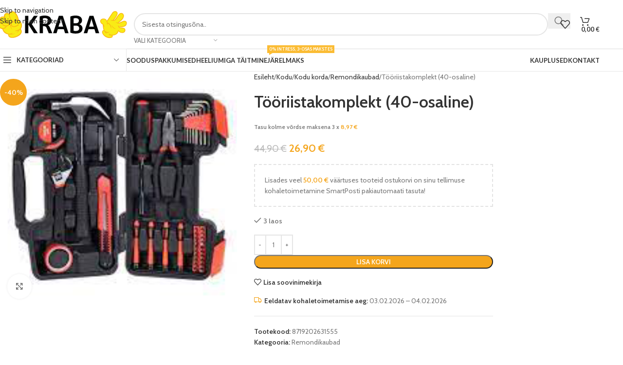

--- FILE ---
content_type: text/html; charset=UTF-8
request_url: https://kraba.ee/toode/tooriistakomplekt-40-osaline/
body_size: 44404
content:
<!DOCTYPE html>
<html lang="et">
<head>
	<meta charset="UTF-8">
	<link rel="profile" href="https://gmpg.org/xfn/11">
	<link rel="pingback" href="https://kraba.ee/xmlrpc.php">

	<script type="text/javascript">
/* <![CDATA[ */
(function () {
var ase = document.createElement("script");
ase.setAttribute("tw-client-key", "wflolqi2xkot1iuxvftnbwss");
ase.setAttribute("src", "https://chat.askly.me/cw/chat/latest.js");
document.head.appendChild(ase);
})();
/* ]]> */
</script>
<meta name='robots' content='index, follow, max-image-preview:large, max-snippet:-1, max-video-preview:-1' />
<script>window._wca = window._wca || [];</script>

	<!-- This site is optimized with the Yoast SEO plugin v26.8 - https://yoast.com/product/yoast-seo-wordpress/ -->
	<title>Tööriistakomplekt (40-osaline) - KRABA</title><link rel="preload" data-rocket-preload as="style" href="https://fonts.googleapis.com/css?family=Cabin%3A400%2C600%7CLato%3A400%2C700&#038;display=swap" /><link rel="stylesheet" href="https://fonts.googleapis.com/css?family=Cabin%3A400%2C600%7CLato%3A400%2C700&#038;display=swap" media="print" onload="this.media='all'" /><noscript><link rel="stylesheet" href="https://fonts.googleapis.com/css?family=Cabin%3A400%2C600%7CLato%3A400%2C700&#038;display=swap" /></noscript>
	<meta name="description" content="Lai valik kodu- ja aiakaupu, peotarbeid- ja dekoratsioone, spordi- ja hobikaupasid ja veel palju muud! Valikus üle 15 000 soodustoote kogu perele!" />
	<link rel="canonical" href="https://kraba.ee/toode/tooriistakomplekt-40-osaline/" />
	<meta property="og:locale" content="et_EE" />
	<meta property="og:type" content="article" />
	<meta property="og:title" content="Tööriistakomplekt (40-osaline) - KRABA" />
	<meta property="og:description" content="Lai valik kodu- ja aiakaupu, peotarbeid- ja dekoratsioone, spordi- ja hobikaupasid ja veel palju muud! Valikus üle 15 000 soodustoote kogu perele!" />
	<meta property="og:url" content="https://kraba.ee/toode/tooriistakomplekt-40-osaline/" />
	<meta property="og:site_name" content="KRABA" />
	<meta property="article:publisher" content="https://www.facebook.com/kraba.ee" />
	<meta property="article:modified_time" content="2025-12-10T15:04:56+00:00" />
	<meta name="twitter:card" content="summary_large_image" />
	<script type="application/ld+json" class="yoast-schema-graph">{"@context":"https://schema.org","@graph":[{"@type":"WebPage","@id":"https://kraba.ee/toode/tooriistakomplekt-40-osaline/","url":"https://kraba.ee/toode/tooriistakomplekt-40-osaline/","name":"Tööriistakomplekt (40-osaline) - KRABA","isPartOf":{"@id":"https://kraba.ee/#website"},"primaryImageOfPage":{"@id":"https://kraba.ee/toode/tooriistakomplekt-40-osaline/#primaryimage"},"image":{"@id":"https://kraba.ee/toode/tooriistakomplekt-40-osaline/#primaryimage"},"thumbnailUrl":"https://kraba.ee/wp-content/uploads/2023/11/8719202631555-1.png","datePublished":"2023-11-20T07:32:39+00:00","dateModified":"2025-12-10T15:04:56+00:00","description":"Lai valik kodu- ja aiakaupu, peotarbeid- ja dekoratsioone, spordi- ja hobikaupasid ja veel palju muud! Valikus üle 15 000 soodustoote kogu perele!","breadcrumb":{"@id":"https://kraba.ee/toode/tooriistakomplekt-40-osaline/#breadcrumb"},"inLanguage":"et","potentialAction":[{"@type":"ReadAction","target":["https://kraba.ee/toode/tooriistakomplekt-40-osaline/"]}]},{"@type":"ImageObject","inLanguage":"et","@id":"https://kraba.ee/toode/tooriistakomplekt-40-osaline/#primaryimage","url":"https://kraba.ee/wp-content/uploads/2023/11/8719202631555-1.png","contentUrl":"https://kraba.ee/wp-content/uploads/2023/11/8719202631555-1.png","width":173,"height":173},{"@type":"BreadcrumbList","@id":"https://kraba.ee/toode/tooriistakomplekt-40-osaline/#breadcrumb","itemListElement":[{"@type":"ListItem","position":1,"name":"Avaleht","item":"https://kraba.ee/"},{"@type":"ListItem","position":2,"name":"Sooduspakkumised","item":"https://kraba.ee/sooduspakkumised/"},{"@type":"ListItem","position":3,"name":"Tööriistakomplekt (40-osaline)"}]},{"@type":"WebSite","@id":"https://kraba.ee/#website","url":"https://kraba.ee/","name":"KRABA","description":"Sest meil soodsaid hindu tabad!","publisher":{"@id":"https://kraba.ee/#organization"},"potentialAction":[{"@type":"SearchAction","target":{"@type":"EntryPoint","urlTemplate":"https://kraba.ee/?s={search_term_string}"},"query-input":{"@type":"PropertyValueSpecification","valueRequired":true,"valueName":"search_term_string"}}],"inLanguage":"et"},{"@type":"Organization","@id":"https://kraba.ee/#organization","name":"KRABA","url":"https://kraba.ee/","logo":{"@type":"ImageObject","inLanguage":"et","@id":"https://kraba.ee/#/schema/logo/image/","url":"https://kraba.ee/wp-content/uploads/2025/03/kraba_logo_1-1.png","contentUrl":"https://kraba.ee/wp-content/uploads/2025/03/kraba_logo_1-1.png","width":2000,"height":2000,"caption":"KRABA"},"image":{"@id":"https://kraba.ee/#/schema/logo/image/"},"sameAs":["https://www.facebook.com/kraba.ee","https://instagram.com/kraba.ee"]}]}</script>
	<!-- / Yoast SEO plugin. -->


<link rel='dns-prefetch' href='//stats.wp.com' />
<link rel='dns-prefetch' href='//capi-automation.s3.us-east-2.amazonaws.com' />
<link rel='dns-prefetch' href='//www.googletagmanager.com' />
<link rel='dns-prefetch' href='//fonts.googleapis.com' />
<link href='https://fonts.gstatic.com' crossorigin rel='preconnect' />
<link href='//hb.wpmucdn.com' rel='preconnect' />
<link href='http://fonts.googleapis.com' rel='preconnect' />
<link href='//fonts.gstatic.com' crossorigin='' rel='preconnect' />
<link rel="alternate" type="application/rss+xml" title="KRABA &raquo; RSS" href="https://kraba.ee/feed/" />
<link rel="alternate" type="application/rss+xml" title="KRABA &raquo; Kommentaaride RSS" href="https://kraba.ee/comments/feed/" />
<link rel="alternate" title="oEmbed (JSON)" type="application/json+oembed" href="https://kraba.ee/wp-json/oembed/1.0/embed?url=https%3A%2F%2Fkraba.ee%2Ftoode%2Ftooriistakomplekt-40-osaline%2F" />
<link rel="alternate" title="oEmbed (XML)" type="text/xml+oembed" href="https://kraba.ee/wp-json/oembed/1.0/embed?url=https%3A%2F%2Fkraba.ee%2Ftoode%2Ftooriistakomplekt-40-osaline%2F&#038;format=xml" />
		<style>
			.lazyload,
			.lazyloading {
				max-width: 100%;
			}
		</style>
		<style id='wp-img-auto-sizes-contain-inline-css' type='text/css'>
img:is([sizes=auto i],[sizes^="auto," i]){contain-intrinsic-size:3000px 1500px}
/*# sourceURL=wp-img-auto-sizes-contain-inline-css */
</style>
<link rel='stylesheet' id='wp-block-library-css' href='https://kraba.ee/wp-includes/css/dist/block-library/style.min.css?ver=6.9' type='text/css' media='all' />
<style id='safe-svg-svg-icon-style-inline-css' type='text/css'>
.safe-svg-cover{text-align:center}.safe-svg-cover .safe-svg-inside{display:inline-block;max-width:100%}.safe-svg-cover svg{fill:currentColor;height:100%;max-height:100%;max-width:100%;width:100%}

/*# sourceURL=https://kraba.ee/wp-content/plugins/safe-svg/dist/safe-svg-block-frontend.css */
</style>
<link rel='stylesheet' id='mediaelement-css' href='https://kraba.ee/wp-includes/js/mediaelement/mediaelementplayer-legacy.min.css?ver=4.2.17' type='text/css' media='all' />
<link rel='stylesheet' id='wp-mediaelement-css' href='https://kraba.ee/wp-includes/js/mediaelement/wp-mediaelement.min.css?ver=6.9' type='text/css' media='all' />
<style id='jetpack-sharing-buttons-style-inline-css' type='text/css'>
.jetpack-sharing-buttons__services-list{display:flex;flex-direction:row;flex-wrap:wrap;gap:0;list-style-type:none;margin:5px;padding:0}.jetpack-sharing-buttons__services-list.has-small-icon-size{font-size:12px}.jetpack-sharing-buttons__services-list.has-normal-icon-size{font-size:16px}.jetpack-sharing-buttons__services-list.has-large-icon-size{font-size:24px}.jetpack-sharing-buttons__services-list.has-huge-icon-size{font-size:36px}@media print{.jetpack-sharing-buttons__services-list{display:none!important}}.editor-styles-wrapper .wp-block-jetpack-sharing-buttons{gap:0;padding-inline-start:0}ul.jetpack-sharing-buttons__services-list.has-background{padding:1.25em 2.375em}
/*# sourceURL=https://kraba.ee/wp-content/plugins/jetpack/_inc/blocks/sharing-buttons/view.css */
</style>
<style id='global-styles-inline-css' type='text/css'>
:root{--wp--preset--aspect-ratio--square: 1;--wp--preset--aspect-ratio--4-3: 4/3;--wp--preset--aspect-ratio--3-4: 3/4;--wp--preset--aspect-ratio--3-2: 3/2;--wp--preset--aspect-ratio--2-3: 2/3;--wp--preset--aspect-ratio--16-9: 16/9;--wp--preset--aspect-ratio--9-16: 9/16;--wp--preset--color--black: #000000;--wp--preset--color--cyan-bluish-gray: #abb8c3;--wp--preset--color--white: #ffffff;--wp--preset--color--pale-pink: #f78da7;--wp--preset--color--vivid-red: #cf2e2e;--wp--preset--color--luminous-vivid-orange: #ff6900;--wp--preset--color--luminous-vivid-amber: #fcb900;--wp--preset--color--light-green-cyan: #7bdcb5;--wp--preset--color--vivid-green-cyan: #00d084;--wp--preset--color--pale-cyan-blue: #8ed1fc;--wp--preset--color--vivid-cyan-blue: #0693e3;--wp--preset--color--vivid-purple: #9b51e0;--wp--preset--gradient--vivid-cyan-blue-to-vivid-purple: linear-gradient(135deg,rgb(6,147,227) 0%,rgb(155,81,224) 100%);--wp--preset--gradient--light-green-cyan-to-vivid-green-cyan: linear-gradient(135deg,rgb(122,220,180) 0%,rgb(0,208,130) 100%);--wp--preset--gradient--luminous-vivid-amber-to-luminous-vivid-orange: linear-gradient(135deg,rgb(252,185,0) 0%,rgb(255,105,0) 100%);--wp--preset--gradient--luminous-vivid-orange-to-vivid-red: linear-gradient(135deg,rgb(255,105,0) 0%,rgb(207,46,46) 100%);--wp--preset--gradient--very-light-gray-to-cyan-bluish-gray: linear-gradient(135deg,rgb(238,238,238) 0%,rgb(169,184,195) 100%);--wp--preset--gradient--cool-to-warm-spectrum: linear-gradient(135deg,rgb(74,234,220) 0%,rgb(151,120,209) 20%,rgb(207,42,186) 40%,rgb(238,44,130) 60%,rgb(251,105,98) 80%,rgb(254,248,76) 100%);--wp--preset--gradient--blush-light-purple: linear-gradient(135deg,rgb(255,206,236) 0%,rgb(152,150,240) 100%);--wp--preset--gradient--blush-bordeaux: linear-gradient(135deg,rgb(254,205,165) 0%,rgb(254,45,45) 50%,rgb(107,0,62) 100%);--wp--preset--gradient--luminous-dusk: linear-gradient(135deg,rgb(255,203,112) 0%,rgb(199,81,192) 50%,rgb(65,88,208) 100%);--wp--preset--gradient--pale-ocean: linear-gradient(135deg,rgb(255,245,203) 0%,rgb(182,227,212) 50%,rgb(51,167,181) 100%);--wp--preset--gradient--electric-grass: linear-gradient(135deg,rgb(202,248,128) 0%,rgb(113,206,126) 100%);--wp--preset--gradient--midnight: linear-gradient(135deg,rgb(2,3,129) 0%,rgb(40,116,252) 100%);--wp--preset--font-size--small: 13px;--wp--preset--font-size--medium: 20px;--wp--preset--font-size--large: 36px;--wp--preset--font-size--x-large: 42px;--wp--preset--spacing--20: 0.44rem;--wp--preset--spacing--30: 0.67rem;--wp--preset--spacing--40: 1rem;--wp--preset--spacing--50: 1.5rem;--wp--preset--spacing--60: 2.25rem;--wp--preset--spacing--70: 3.38rem;--wp--preset--spacing--80: 5.06rem;--wp--preset--shadow--natural: 6px 6px 9px rgba(0, 0, 0, 0.2);--wp--preset--shadow--deep: 12px 12px 50px rgba(0, 0, 0, 0.4);--wp--preset--shadow--sharp: 6px 6px 0px rgba(0, 0, 0, 0.2);--wp--preset--shadow--outlined: 6px 6px 0px -3px rgb(255, 255, 255), 6px 6px rgb(0, 0, 0);--wp--preset--shadow--crisp: 6px 6px 0px rgb(0, 0, 0);}:where(body) { margin: 0; }.wp-site-blocks > .alignleft { float: left; margin-right: 2em; }.wp-site-blocks > .alignright { float: right; margin-left: 2em; }.wp-site-blocks > .aligncenter { justify-content: center; margin-left: auto; margin-right: auto; }:where(.is-layout-flex){gap: 0.5em;}:where(.is-layout-grid){gap: 0.5em;}.is-layout-flow > .alignleft{float: left;margin-inline-start: 0;margin-inline-end: 2em;}.is-layout-flow > .alignright{float: right;margin-inline-start: 2em;margin-inline-end: 0;}.is-layout-flow > .aligncenter{margin-left: auto !important;margin-right: auto !important;}.is-layout-constrained > .alignleft{float: left;margin-inline-start: 0;margin-inline-end: 2em;}.is-layout-constrained > .alignright{float: right;margin-inline-start: 2em;margin-inline-end: 0;}.is-layout-constrained > .aligncenter{margin-left: auto !important;margin-right: auto !important;}.is-layout-constrained > :where(:not(.alignleft):not(.alignright):not(.alignfull)){margin-left: auto !important;margin-right: auto !important;}body .is-layout-flex{display: flex;}.is-layout-flex{flex-wrap: wrap;align-items: center;}.is-layout-flex > :is(*, div){margin: 0;}body .is-layout-grid{display: grid;}.is-layout-grid > :is(*, div){margin: 0;}body{padding-top: 0px;padding-right: 0px;padding-bottom: 0px;padding-left: 0px;}a:where(:not(.wp-element-button)){text-decoration: none;}:root :where(.wp-element-button, .wp-block-button__link){background-color: #32373c;border-width: 0;color: #fff;font-family: inherit;font-size: inherit;font-style: inherit;font-weight: inherit;letter-spacing: inherit;line-height: inherit;padding-top: calc(0.667em + 2px);padding-right: calc(1.333em + 2px);padding-bottom: calc(0.667em + 2px);padding-left: calc(1.333em + 2px);text-decoration: none;text-transform: inherit;}.has-black-color{color: var(--wp--preset--color--black) !important;}.has-cyan-bluish-gray-color{color: var(--wp--preset--color--cyan-bluish-gray) !important;}.has-white-color{color: var(--wp--preset--color--white) !important;}.has-pale-pink-color{color: var(--wp--preset--color--pale-pink) !important;}.has-vivid-red-color{color: var(--wp--preset--color--vivid-red) !important;}.has-luminous-vivid-orange-color{color: var(--wp--preset--color--luminous-vivid-orange) !important;}.has-luminous-vivid-amber-color{color: var(--wp--preset--color--luminous-vivid-amber) !important;}.has-light-green-cyan-color{color: var(--wp--preset--color--light-green-cyan) !important;}.has-vivid-green-cyan-color{color: var(--wp--preset--color--vivid-green-cyan) !important;}.has-pale-cyan-blue-color{color: var(--wp--preset--color--pale-cyan-blue) !important;}.has-vivid-cyan-blue-color{color: var(--wp--preset--color--vivid-cyan-blue) !important;}.has-vivid-purple-color{color: var(--wp--preset--color--vivid-purple) !important;}.has-black-background-color{background-color: var(--wp--preset--color--black) !important;}.has-cyan-bluish-gray-background-color{background-color: var(--wp--preset--color--cyan-bluish-gray) !important;}.has-white-background-color{background-color: var(--wp--preset--color--white) !important;}.has-pale-pink-background-color{background-color: var(--wp--preset--color--pale-pink) !important;}.has-vivid-red-background-color{background-color: var(--wp--preset--color--vivid-red) !important;}.has-luminous-vivid-orange-background-color{background-color: var(--wp--preset--color--luminous-vivid-orange) !important;}.has-luminous-vivid-amber-background-color{background-color: var(--wp--preset--color--luminous-vivid-amber) !important;}.has-light-green-cyan-background-color{background-color: var(--wp--preset--color--light-green-cyan) !important;}.has-vivid-green-cyan-background-color{background-color: var(--wp--preset--color--vivid-green-cyan) !important;}.has-pale-cyan-blue-background-color{background-color: var(--wp--preset--color--pale-cyan-blue) !important;}.has-vivid-cyan-blue-background-color{background-color: var(--wp--preset--color--vivid-cyan-blue) !important;}.has-vivid-purple-background-color{background-color: var(--wp--preset--color--vivid-purple) !important;}.has-black-border-color{border-color: var(--wp--preset--color--black) !important;}.has-cyan-bluish-gray-border-color{border-color: var(--wp--preset--color--cyan-bluish-gray) !important;}.has-white-border-color{border-color: var(--wp--preset--color--white) !important;}.has-pale-pink-border-color{border-color: var(--wp--preset--color--pale-pink) !important;}.has-vivid-red-border-color{border-color: var(--wp--preset--color--vivid-red) !important;}.has-luminous-vivid-orange-border-color{border-color: var(--wp--preset--color--luminous-vivid-orange) !important;}.has-luminous-vivid-amber-border-color{border-color: var(--wp--preset--color--luminous-vivid-amber) !important;}.has-light-green-cyan-border-color{border-color: var(--wp--preset--color--light-green-cyan) !important;}.has-vivid-green-cyan-border-color{border-color: var(--wp--preset--color--vivid-green-cyan) !important;}.has-pale-cyan-blue-border-color{border-color: var(--wp--preset--color--pale-cyan-blue) !important;}.has-vivid-cyan-blue-border-color{border-color: var(--wp--preset--color--vivid-cyan-blue) !important;}.has-vivid-purple-border-color{border-color: var(--wp--preset--color--vivid-purple) !important;}.has-vivid-cyan-blue-to-vivid-purple-gradient-background{background: var(--wp--preset--gradient--vivid-cyan-blue-to-vivid-purple) !important;}.has-light-green-cyan-to-vivid-green-cyan-gradient-background{background: var(--wp--preset--gradient--light-green-cyan-to-vivid-green-cyan) !important;}.has-luminous-vivid-amber-to-luminous-vivid-orange-gradient-background{background: var(--wp--preset--gradient--luminous-vivid-amber-to-luminous-vivid-orange) !important;}.has-luminous-vivid-orange-to-vivid-red-gradient-background{background: var(--wp--preset--gradient--luminous-vivid-orange-to-vivid-red) !important;}.has-very-light-gray-to-cyan-bluish-gray-gradient-background{background: var(--wp--preset--gradient--very-light-gray-to-cyan-bluish-gray) !important;}.has-cool-to-warm-spectrum-gradient-background{background: var(--wp--preset--gradient--cool-to-warm-spectrum) !important;}.has-blush-light-purple-gradient-background{background: var(--wp--preset--gradient--blush-light-purple) !important;}.has-blush-bordeaux-gradient-background{background: var(--wp--preset--gradient--blush-bordeaux) !important;}.has-luminous-dusk-gradient-background{background: var(--wp--preset--gradient--luminous-dusk) !important;}.has-pale-ocean-gradient-background{background: var(--wp--preset--gradient--pale-ocean) !important;}.has-electric-grass-gradient-background{background: var(--wp--preset--gradient--electric-grass) !important;}.has-midnight-gradient-background{background: var(--wp--preset--gradient--midnight) !important;}.has-small-font-size{font-size: var(--wp--preset--font-size--small) !important;}.has-medium-font-size{font-size: var(--wp--preset--font-size--medium) !important;}.has-large-font-size{font-size: var(--wp--preset--font-size--large) !important;}.has-x-large-font-size{font-size: var(--wp--preset--font-size--x-large) !important;}
:where(.wp-block-post-template.is-layout-flex){gap: 1.25em;}:where(.wp-block-post-template.is-layout-grid){gap: 1.25em;}
:where(.wp-block-term-template.is-layout-flex){gap: 1.25em;}:where(.wp-block-term-template.is-layout-grid){gap: 1.25em;}
:where(.wp-block-columns.is-layout-flex){gap: 2em;}:where(.wp-block-columns.is-layout-grid){gap: 2em;}
:root :where(.wp-block-pullquote){font-size: 1.5em;line-height: 1.6;}
/*# sourceURL=global-styles-inline-css */
</style>
<style id='woocommerce-inline-inline-css' type='text/css'>
.woocommerce form .form-row .required { visibility: visible; }
/*# sourceURL=woocommerce-inline-inline-css */
</style>
<link rel='stylesheet' id='wc-price-history-frontend-css' href='https://kraba.ee/wp-content/plugins/wc-price-history/assets/css/frontend.css?ver=1.7' type='text/css' media='all' />
<link rel='stylesheet' id='woo_discount_pro_style-css' href='https://kraba.ee/wp-content/plugins/woo-discount-rules-pro/Assets/Css/awdr_style.css?ver=2.6.5' type='text/css' media='all' />
<link rel='stylesheet' id='elementor-icons-css' href='https://kraba.ee/wp-content/plugins/elementor/assets/lib/eicons/css/elementor-icons.min.css?ver=5.46.0' type='text/css' media='all' />
<link rel='stylesheet' id='elementor-frontend-css' href='https://kraba.ee/wp-content/uploads/elementor/css/custom-frontend.min.css?ver=1769685390' type='text/css' media='all' />
<link rel='stylesheet' id='elementor-post-12855-css' href='https://kraba.ee/wp-content/uploads/elementor/css/post-12855.css?ver=1769685389' type='text/css' media='all' />
<link rel='stylesheet' id='font-awesome-5-all-css' href='https://kraba.ee/wp-content/plugins/elementor/assets/lib/font-awesome/css/all.min.css?ver=3.34.4' type='text/css' media='all' />
<link rel='stylesheet' id='font-awesome-4-shim-css' href='https://kraba.ee/wp-content/plugins/elementor/assets/lib/font-awesome/css/v4-shims.min.css?ver=3.34.4' type='text/css' media='all' />
<link rel='stylesheet' id='elementor-icons-shared-0-css' href='https://kraba.ee/wp-content/plugins/elementor/assets/lib/font-awesome/css/fontawesome.min.css?ver=5.15.3' type='text/css' media='all' />
<link rel='stylesheet' id='elementor-icons-fa-solid-css' href='https://kraba.ee/wp-content/plugins/elementor/assets/lib/font-awesome/css/solid.min.css?ver=5.15.3' type='text/css' media='all' />
<link rel='stylesheet' id='elementor-icons-fa-brands-css' href='https://kraba.ee/wp-content/plugins/elementor/assets/lib/font-awesome/css/brands.min.css?ver=5.15.3' type='text/css' media='all' />
<link rel='stylesheet' id='elementor-icons-fa-regular-css' href='https://kraba.ee/wp-content/plugins/elementor/assets/lib/font-awesome/css/regular.min.css?ver=5.15.3' type='text/css' media='all' />
<link rel='stylesheet' id='wd-style-base-css' href='https://kraba.ee/wp-content/themes/woodmart/css/parts/base.min.css?ver=8.3.8' type='text/css' media='all' />
<link rel='stylesheet' id='wd-helpers-wpb-elem-css' href='https://kraba.ee/wp-content/themes/woodmart/css/parts/helpers-wpb-elem.min.css?ver=8.3.8' type='text/css' media='all' />
<link rel='stylesheet' id='wd-elementor-base-css' href='https://kraba.ee/wp-content/themes/woodmart/css/parts/int-elem-base.min.css?ver=8.3.8' type='text/css' media='all' />
<link rel='stylesheet' id='wd-woocommerce-base-css' href='https://kraba.ee/wp-content/themes/woodmart/css/parts/woocommerce-base.min.css?ver=8.3.8' type='text/css' media='all' />
<link rel='stylesheet' id='wd-mod-star-rating-css' href='https://kraba.ee/wp-content/themes/woodmart/css/parts/mod-star-rating.min.css?ver=8.3.8' type='text/css' media='all' />
<link rel='stylesheet' id='wd-woocommerce-block-notices-css' href='https://kraba.ee/wp-content/themes/woodmart/css/parts/woo-mod-block-notices.min.css?ver=8.3.8' type='text/css' media='all' />
<link rel='stylesheet' id='wd-woo-mod-quantity-css' href='https://kraba.ee/wp-content/themes/woodmart/css/parts/woo-mod-quantity.min.css?ver=8.3.8' type='text/css' media='all' />
<link rel='stylesheet' id='wd-woo-opt-free-progress-bar-css' href='https://kraba.ee/wp-content/themes/woodmart/css/parts/woo-opt-free-progress-bar.min.css?ver=8.3.8' type='text/css' media='all' />
<link rel='stylesheet' id='wd-woo-mod-progress-bar-css' href='https://kraba.ee/wp-content/themes/woodmart/css/parts/woo-mod-progress-bar.min.css?ver=8.3.8' type='text/css' media='all' />
<link rel='stylesheet' id='wd-woo-single-prod-el-base-css' href='https://kraba.ee/wp-content/themes/woodmart/css/parts/woo-single-prod-el-base.min.css?ver=8.3.8' type='text/css' media='all' />
<link rel='stylesheet' id='wd-woo-mod-stock-status-css' href='https://kraba.ee/wp-content/themes/woodmart/css/parts/woo-mod-stock-status.min.css?ver=8.3.8' type='text/css' media='all' />
<link rel='stylesheet' id='wd-woo-mod-shop-attributes-css' href='https://kraba.ee/wp-content/themes/woodmart/css/parts/woo-mod-shop-attributes.min.css?ver=8.3.8' type='text/css' media='all' />
<link rel='stylesheet' id='wd-wp-blocks-css' href='https://kraba.ee/wp-content/themes/woodmart/css/parts/wp-blocks.min.css?ver=8.3.8' type='text/css' media='all' />
<link rel='stylesheet' id='wd-woo-mod-product-info-css' href='https://kraba.ee/wp-content/themes/woodmart/css/parts/woo-mod-product-info.min.css?ver=8.3.8' type='text/css' media='all' />
<link rel='stylesheet' id='wd-woo-opt-est-del-css' href='https://kraba.ee/wp-content/themes/woodmart/css/parts/woo-opt-est-del.min.css?ver=8.3.8' type='text/css' media='all' />
<link rel='stylesheet' id='wd-header-base-css' href='https://kraba.ee/wp-content/themes/woodmart/css/parts/header-base.min.css?ver=8.3.8' type='text/css' media='all' />
<link rel='stylesheet' id='wd-mod-tools-css' href='https://kraba.ee/wp-content/themes/woodmart/css/parts/mod-tools.min.css?ver=8.3.8' type='text/css' media='all' />
<link rel='stylesheet' id='wd-header-elements-base-css' href='https://kraba.ee/wp-content/themes/woodmart/css/parts/header-el-base.min.css?ver=8.3.8' type='text/css' media='all' />
<link rel='stylesheet' id='wd-header-search-css' href='https://kraba.ee/wp-content/themes/woodmart/css/parts/header-el-search.min.css?ver=8.3.8' type='text/css' media='all' />
<link rel='stylesheet' id='wd-header-search-form-css' href='https://kraba.ee/wp-content/themes/woodmart/css/parts/header-el-search-form.min.css?ver=8.3.8' type='text/css' media='all' />
<link rel='stylesheet' id='wd-wd-search-form-css' href='https://kraba.ee/wp-content/themes/woodmart/css/parts/wd-search-form.min.css?ver=8.3.8' type='text/css' media='all' />
<link rel='stylesheet' id='wd-wd-search-results-css' href='https://kraba.ee/wp-content/themes/woodmart/css/parts/wd-search-results.min.css?ver=8.3.8' type='text/css' media='all' />
<link rel='stylesheet' id='wd-wd-search-dropdown-css' href='https://kraba.ee/wp-content/themes/woodmart/css/parts/wd-search-dropdown.min.css?ver=8.3.8' type='text/css' media='all' />
<link rel='stylesheet' id='wd-wd-search-cat-css' href='https://kraba.ee/wp-content/themes/woodmart/css/parts/wd-search-cat.min.css?ver=8.3.8' type='text/css' media='all' />
<link rel='stylesheet' id='wd-header-cart-side-css' href='https://kraba.ee/wp-content/themes/woodmart/css/parts/header-el-cart-side.min.css?ver=8.3.8' type='text/css' media='all' />
<link rel='stylesheet' id='wd-header-cart-css' href='https://kraba.ee/wp-content/themes/woodmart/css/parts/header-el-cart.min.css?ver=8.3.8' type='text/css' media='all' />
<link rel='stylesheet' id='wd-widget-shopping-cart-css' href='https://kraba.ee/wp-content/themes/woodmart/css/parts/woo-widget-shopping-cart.min.css?ver=8.3.8' type='text/css' media='all' />
<link rel='stylesheet' id='wd-widget-product-list-css' href='https://kraba.ee/wp-content/themes/woodmart/css/parts/woo-widget-product-list.min.css?ver=8.3.8' type='text/css' media='all' />
<link rel='stylesheet' id='wd-header-mobile-nav-dropdown-css' href='https://kraba.ee/wp-content/themes/woodmart/css/parts/header-el-mobile-nav-dropdown.min.css?ver=8.3.8' type='text/css' media='all' />
<link rel='stylesheet' id='wd-header-categories-nav-css' href='https://kraba.ee/wp-content/themes/woodmart/css/parts/header-el-category-nav.min.css?ver=8.3.8' type='text/css' media='all' />
<link rel='stylesheet' id='wd-mod-nav-vertical-css' href='https://kraba.ee/wp-content/themes/woodmart/css/parts/mod-nav-vertical.min.css?ver=8.3.8' type='text/css' media='all' />
<link rel='stylesheet' id='wd-mod-nav-vertical-design-default-css' href='https://kraba.ee/wp-content/themes/woodmart/css/parts/mod-nav-vertical-design-default.min.css?ver=8.3.8' type='text/css' media='all' />
<link rel='stylesheet' id='wd-mod-nav-menu-label-css' href='https://kraba.ee/wp-content/themes/woodmart/css/parts/mod-nav-menu-label.min.css?ver=8.3.8' type='text/css' media='all' />
<link rel='stylesheet' id='wd-page-title-css' href='https://kraba.ee/wp-content/themes/woodmart/css/parts/page-title.min.css?ver=8.3.8' type='text/css' media='all' />
<link rel='stylesheet' id='wd-woo-single-prod-predefined-css' href='https://kraba.ee/wp-content/themes/woodmart/css/parts/woo-single-prod-predefined.min.css?ver=8.3.8' type='text/css' media='all' />
<link rel='stylesheet' id='wd-woo-single-prod-and-quick-view-predefined-css' href='https://kraba.ee/wp-content/themes/woodmart/css/parts/woo-single-prod-and-quick-view-predefined.min.css?ver=8.3.8' type='text/css' media='all' />
<link rel='stylesheet' id='wd-woo-single-prod-el-tabs-predefined-css' href='https://kraba.ee/wp-content/themes/woodmart/css/parts/woo-single-prod-el-tabs-predefined.min.css?ver=8.3.8' type='text/css' media='all' />
<link rel='stylesheet' id='wd-woo-single-prod-el-gallery-css' href='https://kraba.ee/wp-content/themes/woodmart/css/parts/woo-single-prod-el-gallery.min.css?ver=8.3.8' type='text/css' media='all' />
<link rel='stylesheet' id='wd-swiper-css' href='https://kraba.ee/wp-content/themes/woodmart/css/parts/lib-swiper.min.css?ver=8.3.8' type='text/css' media='all' />
<link rel='stylesheet' id='wd-woo-mod-product-labels-css' href='https://kraba.ee/wp-content/themes/woodmart/css/parts/woo-mod-product-labels.min.css?ver=8.3.8' type='text/css' media='all' />
<link rel='stylesheet' id='wd-woo-mod-product-labels-round-css' href='https://kraba.ee/wp-content/themes/woodmart/css/parts/woo-mod-product-labels-round.min.css?ver=8.3.8' type='text/css' media='all' />
<link rel='stylesheet' id='wd-swiper-arrows-css' href='https://kraba.ee/wp-content/themes/woodmart/css/parts/lib-swiper-arrows.min.css?ver=8.3.8' type='text/css' media='all' />
<link rel='stylesheet' id='wd-photoswipe-css' href='https://kraba.ee/wp-content/themes/woodmart/css/parts/lib-photoswipe.min.css?ver=8.3.8' type='text/css' media='all' />
<link rel='stylesheet' id='wd-social-icons-css' href='https://kraba.ee/wp-content/themes/woodmart/css/parts/el-social-icons.min.css?ver=8.3.8' type='text/css' media='all' />
<link rel='stylesheet' id='wd-off-canvas-sidebar-css' href='https://kraba.ee/wp-content/themes/woodmart/css/parts/opt-off-canvas-sidebar.min.css?ver=8.3.8' type='text/css' media='all' />
<link rel='stylesheet' id='wd-tabs-css' href='https://kraba.ee/wp-content/themes/woodmart/css/parts/el-tabs.min.css?ver=8.3.8' type='text/css' media='all' />
<link rel='stylesheet' id='wd-woo-single-prod-el-tabs-opt-layout-tabs-css' href='https://kraba.ee/wp-content/themes/woodmart/css/parts/woo-single-prod-el-tabs-opt-layout-tabs.min.css?ver=8.3.8' type='text/css' media='all' />
<link rel='stylesheet' id='wd-accordion-css' href='https://kraba.ee/wp-content/themes/woodmart/css/parts/el-accordion.min.css?ver=8.3.8' type='text/css' media='all' />
<link rel='stylesheet' id='wd-accordion-elem-wpb-css' href='https://kraba.ee/wp-content/themes/woodmart/css/parts/el-accordion-wpb-elem.min.css?ver=8.3.8' type='text/css' media='all' />
<link rel='stylesheet' id='wd-woo-opt-title-limit-css' href='https://kraba.ee/wp-content/themes/woodmart/css/parts/woo-opt-title-limit.min.css?ver=8.3.8' type='text/css' media='all' />
<link rel='stylesheet' id='wd-product-loop-css' href='https://kraba.ee/wp-content/themes/woodmart/css/parts/woo-product-loop.min.css?ver=8.3.8' type='text/css' media='all' />
<link rel='stylesheet' id='wd-product-loop-base-css' href='https://kraba.ee/wp-content/themes/woodmart/css/parts/woo-product-loop-base.min.css?ver=8.3.8' type='text/css' media='all' />
<link rel='stylesheet' id='wd-woo-mod-add-btn-replace-css' href='https://kraba.ee/wp-content/themes/woodmart/css/parts/woo-mod-add-btn-replace.min.css?ver=8.3.8' type='text/css' media='all' />
<link rel='stylesheet' id='wd-mod-more-description-css' href='https://kraba.ee/wp-content/themes/woodmart/css/parts/mod-more-description.min.css?ver=8.3.8' type='text/css' media='all' />
<link rel='stylesheet' id='wd-widget-collapse-css' href='https://kraba.ee/wp-content/themes/woodmart/css/parts/opt-widget-collapse.min.css?ver=8.3.8' type='text/css' media='all' />
<link rel='stylesheet' id='wd-footer-base-css' href='https://kraba.ee/wp-content/themes/woodmart/css/parts/footer-base.min.css?ver=8.3.8' type='text/css' media='all' />
<link rel='stylesheet' id='wd-info-box-css' href='https://kraba.ee/wp-content/themes/woodmart/css/parts/el-info-box.min.css?ver=8.3.8' type='text/css' media='all' />
<link rel='stylesheet' id='wd-info-box-style-shadow-and-bg-hover-css' href='https://kraba.ee/wp-content/themes/woodmart/css/parts/el-info-box-style-shadow-and-bg-hover.min.css?ver=8.3.8' type='text/css' media='all' />
<link rel='stylesheet' id='wd-section-title-css' href='https://kraba.ee/wp-content/themes/woodmart/css/parts/el-section-title.min.css?ver=8.3.8' type='text/css' media='all' />
<link rel='stylesheet' id='wd-section-title-style-simple-and-brd-css' href='https://kraba.ee/wp-content/themes/woodmart/css/parts/el-section-title-style-simple-and-brd.min.css?ver=8.3.8' type='text/css' media='all' />
<link rel='stylesheet' id='wd-info-box-style-brd-css' href='https://kraba.ee/wp-content/themes/woodmart/css/parts/el-info-box-style-brd.min.css?ver=8.3.8' type='text/css' media='all' />
<link rel='stylesheet' id='wd-text-block-css' href='https://kraba.ee/wp-content/themes/woodmart/css/parts/el-text-block.min.css?ver=8.3.8' type='text/css' media='all' />
<link rel='stylesheet' id='wd-social-icons-styles-css' href='https://kraba.ee/wp-content/themes/woodmart/css/parts/el-social-styles.min.css?ver=8.3.8' type='text/css' media='all' />
<link rel='stylesheet' id='wd-scroll-top-css' href='https://kraba.ee/wp-content/themes/woodmart/css/parts/opt-scrolltotop.min.css?ver=8.3.8' type='text/css' media='all' />
<link rel='stylesheet' id='wd-mod-sticky-sidebar-opener-css' href='https://kraba.ee/wp-content/themes/woodmart/css/parts/mod-sticky-sidebar-opener.min.css?ver=8.3.8' type='text/css' media='all' />
<link rel='stylesheet' id='wd-cookies-popup-css' href='https://kraba.ee/wp-content/themes/woodmart/css/parts/opt-cookies.min.css?ver=8.3.8' type='text/css' media='all' />
<link rel='stylesheet' id='wd-bottom-toolbar-css' href='https://kraba.ee/wp-content/themes/woodmart/css/parts/opt-bottom-toolbar.min.css?ver=8.3.8' type='text/css' media='all' />

<link rel='stylesheet' id='elementor-gf-local-roboto-css' href='https://kraba.ee/wp-content/uploads/elementor/google-fonts/css/roboto.css?ver=1742219009' type='text/css' media='all' />
<link rel='stylesheet' id='elementor-gf-local-robotoslab-css' href='https://kraba.ee/wp-content/uploads/elementor/google-fonts/css/robotoslab.css?ver=1742218979' type='text/css' media='all' />
<script type="text/javascript" async src="https://kraba.ee/wp-content/plugins/burst-statistics/assets/js/timeme/timeme.min.js?ver=1769166971" id="burst-timeme-js"></script>
<script type="text/javascript" async src="https://kraba.ee/wp-content/uploads/burst/js/burst.min.js?ver=1769841498" id="burst-js"></script>
<script type="text/javascript" src="https://kraba.ee/wp-includes/js/jquery/jquery.min.js?ver=3.7.1" id="jquery-core-js"></script>
<script type="text/javascript" src="https://kraba.ee/wp-includes/js/jquery/jquery-migrate.min.js?ver=3.4.1" id="jquery-migrate-js"></script>
<script type="text/javascript" src="https://kraba.ee/wp-content/plugins/woocommerce/assets/js/jquery-blockui/jquery.blockUI.min.js?ver=2.7.0-wc.10.4.3" id="wc-jquery-blockui-js" defer="defer" data-wp-strategy="defer"></script>
<script type="text/javascript" id="wc-add-to-cart-js-extra">
/* <![CDATA[ */
var wc_add_to_cart_params = {"ajax_url":"/wp-admin/admin-ajax.php","wc_ajax_url":"/?wc-ajax=%%endpoint%%","i18n_view_cart":"Vaata ostukorvi","cart_url":"https://kraba.ee/ostukorv/","is_cart":"","cart_redirect_after_add":"no"};
//# sourceURL=wc-add-to-cart-js-extra
/* ]]> */
</script>
<script type="text/javascript" src="https://kraba.ee/wp-content/plugins/woocommerce/assets/js/frontend/add-to-cart.min.js?ver=10.4.3" id="wc-add-to-cart-js" defer="defer" data-wp-strategy="defer"></script>
<script type="text/javascript" src="https://kraba.ee/wp-content/plugins/woocommerce/assets/js/zoom/jquery.zoom.min.js?ver=1.7.21-wc.10.4.3" id="wc-zoom-js" defer="defer" data-wp-strategy="defer"></script>
<script type="text/javascript" id="wc-single-product-js-extra">
/* <![CDATA[ */
var wc_single_product_params = {"i18n_required_rating_text":"Palun vali hinnang","i18n_rating_options":["1 of 5 stars","2 of 5 stars","3 of 5 stars","4 of 5 stars","5 of 5 stars"],"i18n_product_gallery_trigger_text":"View full-screen image gallery","review_rating_required":"yes","flexslider":{"rtl":false,"animation":"slide","smoothHeight":true,"directionNav":false,"controlNav":"thumbnails","slideshow":false,"animationSpeed":500,"animationLoop":false,"allowOneSlide":false},"zoom_enabled":"","zoom_options":[],"photoswipe_enabled":"","photoswipe_options":{"shareEl":false,"closeOnScroll":false,"history":false,"hideAnimationDuration":0,"showAnimationDuration":0},"flexslider_enabled":""};
//# sourceURL=wc-single-product-js-extra
/* ]]> */
</script>
<script type="text/javascript" src="https://kraba.ee/wp-content/plugins/woocommerce/assets/js/frontend/single-product.min.js?ver=10.4.3" id="wc-single-product-js" defer="defer" data-wp-strategy="defer"></script>
<script type="text/javascript" src="https://kraba.ee/wp-content/plugins/woocommerce/assets/js/js-cookie/js.cookie.min.js?ver=2.1.4-wc.10.4.3" id="wc-js-cookie-js" defer="defer" data-wp-strategy="defer"></script>
<script type="text/javascript" id="woocommerce-js-extra">
/* <![CDATA[ */
var woocommerce_params = {"ajax_url":"/wp-admin/admin-ajax.php","wc_ajax_url":"/?wc-ajax=%%endpoint%%","i18n_password_show":"Show password","i18n_password_hide":"Hide password"};
//# sourceURL=woocommerce-js-extra
/* ]]> */
</script>
<script type="text/javascript" src="https://kraba.ee/wp-content/plugins/woocommerce/assets/js/frontend/woocommerce.min.js?ver=10.4.3" id="woocommerce-js" defer="defer" data-wp-strategy="defer"></script>
<script type="text/javascript" src="https://stats.wp.com/s-202605.js" id="woocommerce-analytics-js" defer="defer" data-wp-strategy="defer"></script>

<!-- Google tag (gtag.js) snippet added by Site Kit -->
<!-- Google Analytics snippet added by Site Kit -->
<script type="text/javascript" src="https://www.googletagmanager.com/gtag/js?id=G-FKML9QXNKY" id="google_gtagjs-js" async></script>
<script type="text/javascript" id="google_gtagjs-js-after">
/* <![CDATA[ */
window.dataLayer = window.dataLayer || [];function gtag(){dataLayer.push(arguments);}
gtag("set","linker",{"domains":["kraba.ee"]});
gtag("js", new Date());
gtag("set", "developer_id.dZTNiMT", true);
gtag("config", "G-FKML9QXNKY");
//# sourceURL=google_gtagjs-js-after
/* ]]> */
</script>
<script type="text/javascript" src="https://kraba.ee/wp-content/themes/woodmart/js/libs/device.min.js?ver=8.3.8" id="wd-device-library-js"></script>
<script type="text/javascript" src="https://kraba.ee/wp-content/themes/woodmart/js/scripts/global/scrollBar.min.js?ver=8.3.8" id="wd-scrollbar-js"></script>
<script type="text/javascript" src="https://kraba.ee/wp-content/plugins/elementor/assets/lib/font-awesome/js/v4-shims.min.js?ver=3.34.4" id="font-awesome-4-shim-js"></script>
<link rel="https://api.w.org/" href="https://kraba.ee/wp-json/" /><link rel="alternate" title="JSON" type="application/json" href="https://kraba.ee/wp-json/wp/v2/product/52142" /><link rel="EditURI" type="application/rsd+xml" title="RSD" href="https://kraba.ee/xmlrpc.php?rsd" />
<link rel='shortlink' href='https://kraba.ee/?p=52142' />
<script async defer data-domain='kraba.ee' src='https://plausible.io/js/plausible.js'></script><meta name="generator" content="Site Kit by Google 1.171.0" />            <link href="https://cdnjs.cloudflare.com/ajax/libs/chosen/1.8.7/chosen.css" rel="stylesheet" />
            <script src="https://cdnjs.cloudflare.com/ajax/libs/chosen/1.8.7/chosen.jquery.min.js"></script>
                    <script>
            (function ($) {
                const styles = `
                .monthly_payment {
                    font-size: 12px;
                }
                .products .product .esto_calculator {
                    margin-bottom: 16px;
                }
            `;
                const styleSheet = document.createElement('style');
                styleSheet.type = 'text/css';
                styleSheet.innerText = styles;
                document.head.appendChild(styleSheet);
            })(jQuery);
        </script>
        
<!-- This website runs the Product Feed PRO for WooCommerce by AdTribes.io plugin - version woocommercesea_option_installed_version -->
	<style>img#wpstats{display:none}</style>
				<script>
			document.documentElement.className = document.documentElement.className.replace('no-js', 'js');
		</script>
				<style>
			.no-js img.lazyload {
				display: none;
			}

			figure.wp-block-image img.lazyloading {
				min-width: 150px;
			}

			.lazyload,
			.lazyloading {
				--smush-placeholder-width: 100px;
				--smush-placeholder-aspect-ratio: 1/1;
				width: var(--smush-image-width, var(--smush-placeholder-width)) !important;
				aspect-ratio: var(--smush-image-aspect-ratio, var(--smush-placeholder-aspect-ratio)) !important;
			}

						.lazyload, .lazyloading {
				opacity: 0;
			}

			.lazyloaded {
				opacity: 1;
				transition: opacity 400ms;
				transition-delay: 0ms;
			}

					</style>
							<meta name="viewport" content="width=device-width, initial-scale=1.0, maximum-scale=1.0, user-scalable=no">
										<noscript><style>.woocommerce-product-gallery{ opacity: 1 !important; }</style></noscript>
	
<!-- Google AdSense meta tags added by Site Kit -->
<meta name="google-adsense-platform-account" content="ca-host-pub-2644536267352236">
<meta name="google-adsense-platform-domain" content="sitekit.withgoogle.com">
<!-- End Google AdSense meta tags added by Site Kit -->
<meta name="generator" content="Elementor 3.34.4; features: additional_custom_breakpoints; settings: css_print_method-external, google_font-enabled, font_display-auto">

<!-- Meta Pixel Code -->
<script type='text/javascript'>
!function(f,b,e,v,n,t,s){if(f.fbq)return;n=f.fbq=function(){n.callMethod?
n.callMethod.apply(n,arguments):n.queue.push(arguments)};if(!f._fbq)f._fbq=n;
n.push=n;n.loaded=!0;n.version='2.0';n.queue=[];t=b.createElement(e);t.async=!0;
t.src=v;s=b.getElementsByTagName(e)[0];s.parentNode.insertBefore(t,s)}(window,
document,'script','https://connect.facebook.net/en_US/fbevents.js');
</script>
<!-- End Meta Pixel Code -->
<script type='text/javascript'>var url = window.location.origin + '?ob=open-bridge';
            fbq('set', 'openbridge', '1007450374647780', url);
fbq('init', '1007450374647780', {}, {
    "agent": "wordpress-6.9-4.1.5"
})</script><script type='text/javascript'>
    fbq('track', 'PageView', []);
  </script>			<script  type="text/javascript">
				!function(f,b,e,v,n,t,s){if(f.fbq)return;n=f.fbq=function(){n.callMethod?
					n.callMethod.apply(n,arguments):n.queue.push(arguments)};if(!f._fbq)f._fbq=n;
					n.push=n;n.loaded=!0;n.version='2.0';n.queue=[];t=b.createElement(e);t.async=!0;
					t.src=v;s=b.getElementsByTagName(e)[0];s.parentNode.insertBefore(t,s)}(window,
					document,'script','https://connect.facebook.net/en_US/fbevents.js');
			</script>
			<!-- WooCommerce Facebook Integration Begin -->
			<script  type="text/javascript">

				fbq('init', '1007450374647780', {}, {
    "agent": "woocommerce_6-10.4.3-3.5.15"
});

				document.addEventListener( 'DOMContentLoaded', function() {
					// Insert placeholder for events injected when a product is added to the cart through AJAX.
					document.body.insertAdjacentHTML( 'beforeend', '<div class=\"wc-facebook-pixel-event-placeholder\"></div>' );
				}, false );

			</script>
			<!-- WooCommerce Facebook Integration End -->
						<style>
				.e-con.e-parent:nth-of-type(n+4):not(.e-lazyloaded):not(.e-no-lazyload),
				.e-con.e-parent:nth-of-type(n+4):not(.e-lazyloaded):not(.e-no-lazyload) * {
					background-image: none !important;
				}
				@media screen and (max-height: 1024px) {
					.e-con.e-parent:nth-of-type(n+3):not(.e-lazyloaded):not(.e-no-lazyload),
					.e-con.e-parent:nth-of-type(n+3):not(.e-lazyloaded):not(.e-no-lazyload) * {
						background-image: none !important;
					}
				}
				@media screen and (max-height: 640px) {
					.e-con.e-parent:nth-of-type(n+2):not(.e-lazyloaded):not(.e-no-lazyload),
					.e-con.e-parent:nth-of-type(n+2):not(.e-lazyloaded):not(.e-no-lazyload) * {
						background-image: none !important;
					}
				}
			</style>
			<link rel="icon" href="https://kraba.ee/wp-content/uploads/2022/06/kraba_kapp-150x150.png" sizes="32x32" />
<link rel="icon" href="https://kraba.ee/wp-content/uploads/2022/06/kraba_kapp.png" sizes="192x192" />
<link rel="apple-touch-icon" href="https://kraba.ee/wp-content/uploads/2022/06/kraba_kapp.png" />
<meta name="msapplication-TileImage" content="https://kraba.ee/wp-content/uploads/2022/06/kraba_kapp.png" />
<style>
		
		</style>			<style id="wd-style-header_541962-css" data-type="wd-style-header_541962">
				:root{
	--wd-top-bar-h: .00001px;
	--wd-top-bar-sm-h: .00001px;
	--wd-top-bar-sticky-h: .00001px;
	--wd-top-bar-brd-w: .00001px;

	--wd-header-general-h: 100px;
	--wd-header-general-sm-h: 60px;
	--wd-header-general-sticky-h: .00001px;
	--wd-header-general-brd-w: 1px;

	--wd-header-bottom-h: 45px;
	--wd-header-bottom-sm-h: 70px;
	--wd-header-bottom-sticky-h: .00001px;
	--wd-header-bottom-brd-w: 1px;

	--wd-header-clone-h: 60px;

	--wd-header-brd-w: calc(var(--wd-top-bar-brd-w) + var(--wd-header-general-brd-w) + var(--wd-header-bottom-brd-w));
	--wd-header-h: calc(var(--wd-top-bar-h) + var(--wd-header-general-h) + var(--wd-header-bottom-h) + var(--wd-header-brd-w));
	--wd-header-sticky-h: calc(var(--wd-top-bar-sticky-h) + var(--wd-header-general-sticky-h) + var(--wd-header-bottom-sticky-h) + var(--wd-header-clone-h) + var(--wd-header-brd-w));
	--wd-header-sm-h: calc(var(--wd-top-bar-sm-h) + var(--wd-header-general-sm-h) + var(--wd-header-bottom-sm-h) + var(--wd-header-brd-w));
}




:root:has(.whb-general-header.whb-border-boxed) {
	--wd-header-general-brd-w: .00001px;
}

@media (max-width: 1024px) {
:root:has(.whb-general-header.whb-hidden-mobile) {
	--wd-header-general-brd-w: .00001px;
}
}

:root:has(.whb-header-bottom.whb-border-boxed) {
	--wd-header-bottom-brd-w: .00001px;
}

@media (max-width: 1024px) {
:root:has(.whb-header-bottom.whb-hidden-mobile) {
	--wd-header-bottom-brd-w: .00001px;
}
}

.whb-header-bottom .wd-dropdown {
	margin-top: 1.5px;
}

.whb-header-bottom .wd-dropdown:after {
	height: 12.5px;
}


.whb-clone.whb-sticked .wd-dropdown:not(.sub-sub-menu) {
	margin-top: 9px;
}

.whb-clone.whb-sticked .wd-dropdown:not(.sub-sub-menu):after {
	height: 20px;
}

		
.whb-top-bar {
	background-color: rgba(245, 35, 35, 1);border-color: rgba(58, 77, 105, 1);border-bottom-width: 0px;border-bottom-style: solid;
}

.whb-9x1ytaxq7aphtb3npidp form.searchform {
	--wd-form-height: 46px;
}
.whb-general-header {
	border-color: rgba(129, 129, 129, 0.28);border-bottom-width: 1px;border-bottom-style: solid;
}
.whb-wjlcubfdmlq3d7jvmt23 .menu-opener { background-color: rgba(255, 255, 255, 1); }.whb-wjlcubfdmlq3d7jvmt23 .menu-opener { border-color: rgba(129, 129, 129, 0.2);border-bottom-width: 1px;border-bottom-style: solid;border-top-width: 1px;border-top-style: solid;border-left-width: 1px;border-left-style: solid;border-right-width: 1px;border-right-style: solid; }
.whb-e6fk2q1nh63jdb1d9uvu form.searchform {
	--wd-form-height: 30px;
}
.whb-header-bottom {
	border-color: rgba(129, 129, 129, 0.2);border-bottom-width: 1px;border-bottom-style: solid;
}
			</style>
						<style id="wd-style-theme_settings_default-css" data-type="wd-style-theme_settings_default">
				@font-face {
	font-weight: normal;
	font-style: normal;
	font-family: "woodmart-font";
	src: url("//KRABA.EE/wp-content/themes/woodmart/fonts/woodmart-font-1-400.woff2?v=8.3.8") format("woff2");
}

@font-face {
	font-family: "star";
	font-weight: 400;
	font-style: normal;
	src: url("//KRABA.EE/wp-content/plugins/woocommerce/assets/fonts/star.eot?#iefix") format("embedded-opentype"), url("//KRABA.EE/wp-content/plugins/woocommerce/assets/fonts/star.woff") format("woff"), url("//KRABA.EE/wp-content/plugins/woocommerce/assets/fonts/star.ttf") format("truetype"), url("//KRABA.EE/wp-content/plugins/woocommerce/assets/fonts/star.svg#star") format("svg");
}

@font-face {
	font-family: "WooCommerce";
	font-weight: 400;
	font-style: normal;
	src: url("//KRABA.EE/wp-content/plugins/woocommerce/assets/fonts/WooCommerce.eot?#iefix") format("embedded-opentype"), url("//KRABA.EE/wp-content/plugins/woocommerce/assets/fonts/WooCommerce.woff") format("woff"), url("//KRABA.EE/wp-content/plugins/woocommerce/assets/fonts/WooCommerce.ttf") format("truetype"), url("//KRABA.EE/wp-content/plugins/woocommerce/assets/fonts/WooCommerce.svg#WooCommerce") format("svg");
}

:root {
	--wd-text-font: "Cabin", Arial, Helvetica, sans-serif;
	--wd-text-font-weight: 400;
	--wd-text-color: #777777;
	--wd-text-font-size: 14px;
	--wd-title-font: "Cabin", Arial, Helvetica, sans-serif;
	--wd-title-font-weight: 600;
	--wd-title-color: #242424;
	--wd-entities-title-font: "Cabin", Arial, Helvetica, sans-serif;
	--wd-entities-title-font-weight: 600;
	--wd-entities-title-color: #333333;
	--wd-entities-title-color-hover: rgb(51 51 51 / 65%);
	--wd-alternative-font: "Lato", Arial, Helvetica, sans-serif;
	--wd-widget-title-font: "Cabin", Arial, Helvetica, sans-serif;
	--wd-widget-title-font-weight: 600;
	--wd-widget-title-transform: uppercase;
	--wd-widget-title-color: #333;
	--wd-widget-title-font-size: 16px;
	--wd-header-el-font: "Lato", Arial, Helvetica, sans-serif;
	--wd-header-el-font-weight: 700;
	--wd-header-el-transform: uppercase;
	--wd-header-el-font-size: 13px;
	--wd-otl-style: dotted;
	--wd-otl-width: 2px;
	--wd-primary-color: rgb(244,165,28);
	--wd-alternative-color: #fbbc34;
	--btn-default-bgcolor: #f7f7f7;
	--btn-default-bgcolor-hover: #efefef;
	--btn-accented-bgcolor: rgb(244,165,28);
	--btn-accented-bgcolor-hover: rgb(222,150,26);
	--wd-form-brd-width: 2px;
	--notices-success-bg: #459647;
	--notices-success-color: #fff;
	--notices-warning-bg: #E0B252;
	--notices-warning-color: #fff;
	--wd-link-color: #333333;
	--wd-link-color-hover: #242424;
}
.wd-age-verify-wrap {
	--wd-popup-width: 500px;
}
.wd-popup.wd-promo-popup {
	background-color: rgb(255,255,255);
	background-image: url(https://KRABA.EE/wp-content/uploads/2021/09/retail-popup-bg.jpg);
	background-repeat: no-repeat;
	background-size: cover;
	background-position: center center;
}
.wd-promo-popup-wrap {
	--wd-popup-width: 800px;
}
:is(.woodmart-woocommerce-layered-nav, .wd-product-category-filter) .wd-scroll-content {
	max-height: 223px;
}
.wd-page-title .wd-page-title-bg img {
	background-repeat: no-repeat;
	object-fit: cover;
	background-attachment: scroll;
	object-position: center center;
}
.wd-footer {
	background-color: rgb(255,255,255);
	background-image: none;
}
html .product.wd-cat .wd-entities-title, html .product.wd-cat.cat-design-replace-title .wd-entities-title, html .wd-masonry-first .wd-cat:first-child .wd-entities-title {
	font-size: 16px;
}
.mfp-wrap.wd-popup-quick-view-wrap {
	--wd-popup-width: 920px;
}
:root{
--wd-container-w: 1222px;
--wd-form-brd-radius: 35px;
--btn-default-color: #333;
--btn-default-color-hover: #333;
--btn-accented-color: #fff;
--btn-accented-color-hover: #fff;
--btn-default-brd-radius: 35px;
--btn-default-box-shadow: none;
--btn-default-box-shadow-hover: none;
--btn-accented-brd-radius: 35px;
--btn-accented-box-shadow: none;
--btn-accented-box-shadow-hover: none;
--wd-brd-radius: 0px;
}

@media (min-width: 1222px) {
section.elementor-section.wd-section-stretch > .elementor-container {
margin-left: auto;
margin-right: auto;
}
}

rs-slides :is([data-type=text],[data-type=button]) {
font-family: Cabin !important;
}
rs-slides :is(h1,h2,h3,h4,h5,h6)[data-type=text] {
font-family: Cabin !important;
}

.wd-page-title {
background-color: rgb(251,188,52);
}

.wd-products-per-page {
    visibility: hidden;
}

small.tax_label {
    display: none;
}

p.woocommerce-shipping-destination {
    display: none;
}

#shipping_method {
    font-size: 12px;
}

li#wp-admin-bar-comments {
	display: none;
}

li#wp-admin-bar-new-content {
	display: none;
}

tr.woocommerce-product-attributes-item.woocommerce-product-attributes-item--weight {
	display: none;
}

.asendustooted {
	margin-top: -20px;
}

li#wp-admin-bar-wpseo-menu {
	display: none;
}

tr.woocommerce-product-attributes-item.woocommerce-product-attributes-item--attribute_pa_brand {
    display: none;
}

li#wp-admin-bar-edit {
    display: none;
}

li.cat-item a[href*="product-category/varia"],
.woocommerce ul.products li.product-category a[href*="varia"] {
    display: none !important;
}

.wd-sidebar-opener.wd-action-btn.wd-style-icon.wd-burger-icon.wd-hide-lg {
    display: none;
}

.tawk-min-container {
    display: none;
}@media (min-width: 1025px) {
	#shipping_method input.shipping_method {
    top: 2px;
    margin-inline-start: 4px;
}

}

@media (min-width: 577px) and (max-width: 767px) {
	ul#shipping_method {
    margin-inline-start: -50px;
}

#shipping_method input.shipping_method {
    top: 2px;
}

.tawk-min-container {
    display: none;
}
}

@media (max-width: 576px) {
	ul#shipping_method {
    margin-inline-start: -50px;
}

#shipping_method input.shipping_method {
    top: 2px;
}

.tawk-min-container {
    display: none;
}
}

			</style>
			</head>

<body class="wp-singular product-template-default single single-product postid-52142 wp-theme-woodmart theme-woodmart woocommerce woocommerce-page woocommerce-no-js wrapper-full-width  categories-accordion-on woodmart-ajax-shop-on sticky-toolbar-on elementor-default elementor-kit-12855" data-burst_id="52142" data-burst_type="product">
			<script type="text/javascript" id="wd-flicker-fix">// Flicker fix.</script>		<div class="wd-skip-links">
								<a href="#menu-main-navigation" class="wd-skip-navigation btn">
						Skip to navigation					</a>
								<a href="#main-content" class="wd-skip-content btn">
				Skip to main content			</a>
		</div>
		
<!-- Meta Pixel Code -->
<noscript>
<img height="1" width="1" style="display:none" alt="fbpx"
src="https://www.facebook.com/tr?id=1007450374647780&ev=PageView&noscript=1" />
</noscript>
<!-- End Meta Pixel Code -->
	
	
	<div class="wd-page-wrapper website-wrapper">
									<header class="whb-header whb-header_541962 whb-sticky-shadow whb-scroll-slide whb-sticky-clone whb-hide-on-scroll whb-custom-header">
					<div class="whb-main-header">
	
<div class="whb-row whb-top-bar whb-sticky-row whb-with-bg whb-without-border whb-color-light whb-hidden-desktop whb-hidden-mobile whb-col-1">
	<div class="container">
		<div class="whb-flex-row whb-top-bar-inner">
			<div class="whb-column whb-col-left whb-column5 whb-visible-lg">
	
<div class="wd-header-text reset-last-child whb-e1svkzoo5w0ic50s3pby">HEA KLIENT! TEHNILISE VEA TÕTTU PUUDUVAD HETKEL TOOTEKATEGOORIAD, TOODETE LEIDMISEKS ON VÕIMALIK KASUTADA OTSINGUT. VABANDAME EBAMUGAVUSTE PÄRAST JA TEGELEME PROBLEEMI LAHENDAMISEGA!</div>
</div>
<div class="whb-column whb-col-mobile whb-column_mobile1 whb-hidden-lg">
	
<div class="wd-header-text reset-last-child whb-i4wcw820x5yuledva5pg"><p style="text-align: center;">HEA KLIENT! TEHNILISE VEA TÕTTU PUUDUVAD HETKEL TOOTEKATEGOORIAD, TOODETE LEIDMISEKS ON VÕIMALIK KASUTADA OTSINGUT. VABANDAME EBAMUGAVUSTE PÄRAST JA TEGELEME PROBLEEMI LAHENDAMISEGA!</p></div>
</div>
		</div>
	</div>
</div>

<div class="whb-row whb-general-header whb-sticky-row whb-without-bg whb-border-fullwidth whb-color-dark whb-flex-flex-middle">
	<div class="container">
		<div class="whb-flex-row whb-general-header-inner">
			<div class="whb-column whb-col-left whb-column8 whb-visible-lg">
	<div class="site-logo whb-gs8bcnxektjsro21n657 wd-switch-logo">
	<a href="https://kraba.ee/" class="wd-logo wd-main-logo" rel="home" aria-label="Site logo">
		<img width="609" height="137" data-src="https://kraba.ee/wp-content/uploads/2025/09/kraba-logo-2025.svg" class="attachment-full size-full lazyload" alt="" style="--smush-placeholder-width: 609px; --smush-placeholder-aspect-ratio: 609/137;max-width:275px;" decoding="async" src="[data-uri]" />	</a>
					<a href="https://kraba.ee/" class="wd-logo wd-sticky-logo" rel="home">
			<img width="2281" height="459" data-src="https://kraba.ee/wp-content/uploads/2024/12/kraba_logo_vector_transparent.svg" class="attachment-full size-full lazyload" alt="" style="--smush-placeholder-width: 2281px; --smush-placeholder-aspect-ratio: 2281/459;max-width:175px;" decoding="async" src="[data-uri]" />		</a>
	</div>
</div>
<div class="whb-column whb-col-center whb-column9 whb-visible-lg">
	
<div class="whb-space-element whb-r1zs6mpgi6bmsbvwzszd " style="width:10px;"></div>
<div class="wd-search-form  wd-header-search-form wd-display-form whb-9x1ytaxq7aphtb3npidp">

<form role="search" method="get" class="searchform  wd-with-cat wd-style-with-bg wd-cat-style-bordered woodmart-ajax-search" action="https://kraba.ee/"  data-thumbnail="1" data-price="1" data-post_type="product" data-count="20" data-sku="1" data-symbols_count="3" data-include_cat_search="no" autocomplete="off">
	<input type="text" class="s" placeholder="Sisesta otsingusõna.." value="" name="s" aria-label="Search" title="Sisesta otsingusõna.." required/>
	<input type="hidden" name="post_type" value="product">

	<span tabindex="0" aria-label="Clear search" class="wd-clear-search wd-role-btn wd-hide"></span>

						<div class="wd-search-cat wd-event-click wd-scroll">
				<input type="hidden" name="product_cat" value="0" disabled>
				<div tabindex="0" class="wd-search-cat-btn wd-role-btn" aria-label="Vali kategooria" rel="nofollow" data-val="0">
					<span>Vali kategooria</span>
				</div>
				<div class="wd-dropdown wd-dropdown-search-cat wd-dropdown-menu wd-scroll-content wd-design-default color-scheme-dark">
					<ul class="wd-sub-menu">
						<li style="display:none;"><a href="#" data-val="0">Vali kategooria</a></li>
							<li class="cat-item cat-item-2259"><a class="pf-value" href="https://kraba.ee/kategooria/aia-ja-grillikaubad/" data-val="aia-ja-grillikaubad" data-title="Aia- ja grillikaubad" >Aia- ja grillikaubad</a>
<ul class='children'>
	<li class="cat-item cat-item-2260"><a class="pf-value" href="https://kraba.ee/kategooria/aia-ja-grillikaubad/aiakaubad/" data-val="aiakaubad" data-title="Aiakaubad" >Aiakaubad</a>
</li>
	<li class="cat-item cat-item-2403"><a class="pf-value" href="https://kraba.ee/kategooria/aia-ja-grillikaubad/aiakujud/" data-val="aiakujud" data-title="Aiakujud" >Aiakujud</a>
</li>
	<li class="cat-item cat-item-2263"><a class="pf-value" href="https://kraba.ee/kategooria/aia-ja-grillikaubad/grillikaubad/" data-val="grillikaubad" data-title="Grillikaubad" >Grillikaubad</a>
</li>
	<li class="cat-item cat-item-2286"><a class="pf-value" href="https://kraba.ee/kategooria/aia-ja-grillikaubad/putukatorje/" data-val="putukatorje" data-title="Putukatõrje" >Putukatõrje</a>
</li>
</ul>
</li>
	<li class="cat-item cat-item-2239"><a class="pf-value" href="https://kraba.ee/kategooria/diy-tee-ise/" data-val="diy-tee-ise" data-title="DIY (Tee ise)" >DIY (Tee ise)</a>
<ul class='children'>
	<li class="cat-item cat-item-2383"><a class="pf-value" href="https://kraba.ee/kategooria/diy-tee-ise/dekoratiivpaelad/" data-val="dekoratiivpaelad" data-title="Dekoratiivpaelad" >Dekoratiivpaelad</a>
</li>
	<li class="cat-item cat-item-2404"><a class="pf-value" href="https://kraba.ee/kategooria/diy-tee-ise/kunstikaubad/" data-val="kunstikaubad" data-title="Kunstikaubad" >Kunstikaubad</a>
</li>
	<li class="cat-item cat-item-2308"><a class="pf-value" href="https://kraba.ee/kategooria/diy-tee-ise/liimipulgad/" data-val="liimipulgad" data-title="Liimipulgad" >Liimipulgad</a>
</li>
	<li class="cat-item cat-item-2386"><a class="pf-value" href="https://kraba.ee/kategooria/diy-tee-ise/meisterdamiskaubad/" data-val="meisterdamiskaubad" data-title="Meisterdamiskaubad" >Meisterdamiskaubad</a>
</li>
	<li class="cat-item cat-item-2240"><a class="pf-value" href="https://kraba.ee/kategooria/diy-tee-ise/omblustarbed/" data-val="omblustarbed" data-title="Õmblustarbed" >Õmblustarbed</a>
</li>
</ul>
</li>
	<li class="cat-item cat-item-2197"><a class="pf-value" href="https://kraba.ee/kategooria/ilu/" data-val="ilu" data-title="Ilu" >Ilu</a>
<ul class='children'>
	<li class="cat-item cat-item-2351"><a class="pf-value" href="https://kraba.ee/kategooria/ilu/ehted/" data-val="ehted" data-title="Ehted" >Ehted</a>
</li>
	<li class="cat-item cat-item-2315"><a class="pf-value" href="https://kraba.ee/kategooria/ilu/esmaabitarbed/" data-val="esmaabitarbed" data-title="Esmaabitarbed" >Esmaabitarbed</a>
</li>
	<li class="cat-item cat-item-2282"><a class="pf-value" href="https://kraba.ee/kategooria/ilu/hambaharjad/" data-val="hambaharjad" data-title="Hambaharjad" >Hambaharjad</a>
</li>
	<li class="cat-item cat-item-2241"><a class="pf-value" href="https://kraba.ee/kategooria/ilu/hooldustarbed/" data-val="hooldustarbed" data-title="Hooldustarbed" >Hooldustarbed</a>
	<ul class='children'>
	<li class="cat-item cat-item-2242"><a class="pf-value" href="https://kraba.ee/kategooria/ilu/hooldustarbed/jalahooldus/" data-val="jalahooldus" data-title="Jalahooldus" >Jalahooldus</a>
</li>
	<li class="cat-item cat-item-2288"><a class="pf-value" href="https://kraba.ee/kategooria/ilu/hooldustarbed/kehahooldus/" data-val="kehahooldus" data-title="Kehahooldus" >Kehahooldus</a>
</li>
	<li class="cat-item cat-item-2264"><a class="pf-value" href="https://kraba.ee/kategooria/ilu/hooldustarbed/kuunehooldus/" data-val="kuunehooldus" data-title="Küünehooldus" >Küünehooldus</a>
</li>
	<li class="cat-item cat-item-2314"><a class="pf-value" href="https://kraba.ee/kategooria/ilu/hooldustarbed/silmahooldus/" data-val="silmahooldus" data-title="Silmahooldus" >Silmahooldus</a>
</li>
	</ul>
</li>
	<li class="cat-item cat-item-2329"><a class="pf-value" href="https://kraba.ee/kategooria/ilu/hugieenitarbed/" data-val="hugieenitarbed" data-title="Hügieenitarbed" >Hügieenitarbed</a>
</li>
	<li class="cat-item cat-item-2331"><a class="pf-value" href="https://kraba.ee/kategooria/ilu/juuksekammid-ja-harjad/" data-val="juuksekammid-ja-harjad" data-title="Juuksekammid- ja harjad" >Juuksekammid- ja harjad</a>
</li>
	<li class="cat-item cat-item-2396"><a class="pf-value" href="https://kraba.ee/kategooria/ilu/juuksuritarbed/" data-val="juuksuritarbed" data-title="Juuksuritarbed" >Juuksuritarbed</a>
</li>
	<li class="cat-item cat-item-2278"><a class="pf-value" href="https://kraba.ee/kategooria/ilu/kosmeetika/" data-val="kosmeetika" data-title="Kosmeetika" >Kosmeetika</a>
</li>
	<li class="cat-item cat-item-2373"><a class="pf-value" href="https://kraba.ee/kategooria/ilu/kosmeetikakotid-ja-kohvrid/" data-val="kosmeetikakotid-ja-kohvrid" data-title="Kosmeetikakotid- ja kohvrid" >Kosmeetikakotid- ja kohvrid</a>
</li>
	<li class="cat-item cat-item-2413"><a class="pf-value" href="https://kraba.ee/kategooria/ilu/meigipintslid-ja-svammid/" data-val="meigipintslid-ja-svammid" data-title="Meigipintslid- ja svammid" >Meigipintslid- ja svammid</a>
</li>
	<li class="cat-item cat-item-2412"><a class="pf-value" href="https://kraba.ee/kategooria/ilu/patsikummid-ja-juukseklambrid/" data-val="patsikummid-ja-juukseklambrid" data-title="Patsikummid ja juukseklambrid" >Patsikummid ja juukseklambrid</a>
</li>
	<li class="cat-item cat-item-2294"><a class="pf-value" href="https://kraba.ee/kategooria/ilu/peeglid/" data-val="peeglid" data-title="Peeglid" >Peeglid</a>
</li>
	<li class="cat-item cat-item-2352"><a class="pf-value" href="https://kraba.ee/kategooria/ilu/prillid-ja-prillitoosid/" data-val="prillid-ja-prillitoosid" data-title="Prillid ja prillitoosid" >Prillid ja prillitoosid</a>
</li>
	<li class="cat-item cat-item-2414"><a class="pf-value" href="https://kraba.ee/kategooria/ilu/spreipudelid-ja-dosaatorid/" data-val="spreipudelid-ja-dosaatorid" data-title="Spreipudelid ja dosaatorid" >Spreipudelid ja dosaatorid</a>
</li>
	<li class="cat-item cat-item-2411"><a class="pf-value" href="https://kraba.ee/kategooria/ilu/votmehoidjad/" data-val="votmehoidjad" data-title="Võtmehoidjad" >Võtmehoidjad</a>
</li>
</ul>
</li>
	<li class="cat-item cat-item-2432"><a class="pf-value" href="https://kraba.ee/kategooria/joulud-ja-talv/" data-val="joulud-ja-talv" data-title="Jõulud ja talv" >Jõulud ja talv</a>
<ul class='children'>
	<li class="cat-item cat-item-2433"><a class="pf-value" href="https://kraba.ee/kategooria/joulud-ja-talv/joulukaubad/" data-val="joulukaubad" data-title="Jõulukaubad" >Jõulukaubad</a>
</li>
	<li class="cat-item cat-item-2434"><a class="pf-value" href="https://kraba.ee/kategooria/joulud-ja-talv/joulutuled/" data-val="joulutuled" data-title="Jõulutuled" >Jõulutuled</a>
</li>
</ul>
</li>
	<li class="cat-item cat-item-2196"><a class="pf-value" href="https://kraba.ee/kategooria/kodu/" data-val="kodu" data-title="Kodu" >Kodu</a>
<ul class='children'>
	<li class="cat-item cat-item-2237"><a class="pf-value" href="https://kraba.ee/kategooria/kodu/kodu-korda/" data-val="kodu-korda" data-title="Kodu korda" >Kodu korda</a>
	<ul class='children'>
	<li class="cat-item cat-item-2246"><a class="pf-value" href="https://kraba.ee/kategooria/kodu/kodu-korda/koristus-ja-puhastuskaubad/" data-val="koristus-ja-puhastuskaubad" data-title="Koristus- ja puhastuskaubad" >Koristus- ja puhastuskaubad</a>
</li>
	<li class="cat-item cat-item-2327"><a class="pf-value" href="https://kraba.ee/kategooria/kodu/kodu-korda/lukukomplektid/" data-val="lukukomplektid" data-title="Lukukomplektid" >Lukukomplektid</a>
</li>
	<li class="cat-item cat-item-2298"><a class="pf-value" href="https://kraba.ee/kategooria/kodu/kodu-korda/moobel/" data-val="moobel" data-title="Mööbel" >Mööbel</a>
</li>
	<li class="cat-item cat-item-2339"><a class="pf-value" href="https://kraba.ee/kategooria/kodu/kodu-korda/ohuniisutajad/" data-val="ohuniisutajad" data-title="Õhuniisutajad" >Õhuniisutajad</a>
</li>
	<li class="cat-item cat-item-2283"><a class="pf-value" href="https://kraba.ee/kategooria/kodu/kodu-korda/ohuvarskendajad/" data-val="ohuvarskendajad" data-title="Õhuvärskendajad" >Õhuvärskendajad</a>
</li>
	<li class="cat-item cat-item-2429"><a class="pf-value" href="https://kraba.ee/kategooria/kodu/kodu-korda/prugikastid/" data-val="prugikastid" data-title="Prügikastid" >Prügikastid</a>
</li>
	<li class="cat-item cat-item-2350"><a class="pf-value" href="https://kraba.ee/kategooria/kodu/kodu-korda/remondikaubad/" data-val="remondikaubad" data-title="Remondikaubad" >Remondikaubad</a>
</li>
	<li class="cat-item cat-item-2238"><a class="pf-value" href="https://kraba.ee/kategooria/kodu/kodu-korda/vannitoakaubad/" data-val="vannitoakaubad" data-title="Vannitoakaubad" >Vannitoakaubad</a>
</li>
	</ul>
</li>
	<li class="cat-item cat-item-2221"><a class="pf-value" href="https://kraba.ee/kategooria/kodu/kodukujundus-ja-dekoratsioonid/" data-val="kodukujundus-ja-dekoratsioonid" data-title="Kodukujundus ja dekoratsioonid" >Kodukujundus ja dekoratsioonid</a>
	<ul class='children'>
	<li class="cat-item cat-item-2345"><a class="pf-value" href="https://kraba.ee/kategooria/kodu/kodukujundus-ja-dekoratsioonid/aroomiolid/" data-val="aroomiolid" data-title="Aroomiõlid" >Aroomiõlid</a>
</li>
	<li class="cat-item cat-item-2222"><a class="pf-value" href="https://kraba.ee/kategooria/kodu/kodukujundus-ja-dekoratsioonid/dekoratsioonid/" data-val="dekoratsioonid" data-title="Dekoratsioonid" >Dekoratsioonid</a>
</li>
	<li class="cat-item cat-item-2319"><a class="pf-value" href="https://kraba.ee/kategooria/kodu/kodukujundus-ja-dekoratsioonid/hoiukarbid-ja-korvid/" data-val="hoiukarbid-ja-korvid" data-title="Hoiukarbid- ja korvid" >Hoiukarbid- ja korvid</a>
</li>
	<li class="cat-item cat-item-2307"><a class="pf-value" href="https://kraba.ee/kategooria/kodu/kodukujundus-ja-dekoratsioonid/inglikujud/" data-val="inglikujud" data-title="Inglikujud" >Inglikujud</a>
</li>
	<li class="cat-item cat-item-2397"><a class="pf-value" href="https://kraba.ee/kategooria/kodu/kodukujundus-ja-dekoratsioonid/karahvini-kinkekomplektid/" data-val="karahvini-kinkekomplektid" data-title="Karahvini kinkekomplektid" >Karahvini kinkekomplektid</a>
</li>
	<li class="cat-item cat-item-2392"><a class="pf-value" href="https://kraba.ee/kategooria/kodu/kodukujundus-ja-dekoratsioonid/kodulohnastajad/" data-val="kodulohnastajad" data-title="Kodulõhnastajad" >Kodulõhnastajad</a>
</li>
	<li class="cat-item cat-item-2258"><a class="pf-value" href="https://kraba.ee/kategooria/kodu/kodukujundus-ja-dekoratsioonid/kunstlilled/" data-val="kunstlilled" data-title="Kunstlilled" >Kunstlilled</a>
</li>
	<li class="cat-item cat-item-2358"><a class="pf-value" href="https://kraba.ee/kategooria/kodu/kodukujundus-ja-dekoratsioonid/kuunlad/" data-val="kuunlad" data-title="Küünlad" >Küünlad</a>
</li>
	<li class="cat-item cat-item-2255"><a class="pf-value" href="https://kraba.ee/kategooria/kodu/kodukujundus-ja-dekoratsioonid/kuunlajalad-ja-alused/" data-val="kuunlajalad-ja-alused" data-title="Küünlajalad- ja alused" >Küünlajalad- ja alused</a>
</li>
	<li class="cat-item cat-item-2393"><a class="pf-value" href="https://kraba.ee/kategooria/kodu/kodukujundus-ja-dekoratsioonid/kuunlalaternad/" data-val="kuunlalaternad" data-title="Küünlalaternad" >Küünlalaternad</a>
</li>
	<li class="cat-item cat-item-2252"><a class="pf-value" href="https://kraba.ee/kategooria/kodu/kodukujundus-ja-dekoratsioonid/lillevaasid-ja-potid/" data-val="lillevaasid-ja-potid" data-title="Lillevaasid- ja potid" >Lillevaasid- ja potid</a>
</li>
	<li class="cat-item cat-item-2415"><a class="pf-value" href="https://kraba.ee/kategooria/kodu/kodukujundus-ja-dekoratsioonid/lohnakuunlad/" data-val="lohnakuunlad" data-title="Lõhnaküünlad" >Lõhnaküünlad</a>
</li>
	<li class="cat-item cat-item-2254"><a class="pf-value" href="https://kraba.ee/kategooria/kodu/kodukujundus-ja-dekoratsioonid/pildiraamid-ja-albumid/" data-val="pildiraamid-ja-albumid" data-title="Pildiraamid- ja albumid" >Pildiraamid- ja albumid</a>
</li>
	<li class="cat-item cat-item-2290"><a class="pf-value" href="https://kraba.ee/kategooria/kodu/kodukujundus-ja-dekoratsioonid/rahakassad/" data-val="rahakassad" data-title="Rahakassad" >Rahakassad</a>
</li>
	<li class="cat-item cat-item-2265"><a class="pf-value" href="https://kraba.ee/kategooria/kodu/kodukujundus-ja-dekoratsioonid/seina-ja-aratuskellad/" data-val="seina-ja-aratuskellad" data-title="Seina- ja äratuskellad" >Seina- ja äratuskellad</a>
</li>
	<li class="cat-item cat-item-2309"><a class="pf-value" href="https://kraba.ee/kategooria/kodu/kodukujundus-ja-dekoratsioonid/teekuunlad/" data-val="teekuunlad" data-title="Teeküünlad" >Teeküünlad</a>
</li>
	</ul>
</li>
	<li class="cat-item cat-item-2228"><a class="pf-value" href="https://kraba.ee/kategooria/kodu/kodutekstiil/" data-val="kodutekstiil" data-title="Kodutekstiil" >Kodutekstiil</a>
	<ul class='children'>
	<li class="cat-item cat-item-2231"><a class="pf-value" href="https://kraba.ee/kategooria/kodu/kodutekstiil/dekoratiivpadjad/" data-val="dekoratiivpadjad" data-title="Dekoratiivpadjad" >Dekoratiivpadjad</a>
</li>
	<li class="cat-item cat-item-2251"><a class="pf-value" href="https://kraba.ee/kategooria/kodu/kodutekstiil/laudlinad-ja-linikud/" data-val="laudlinad-ja-linikud" data-title="Laudlinad ja linikud" >Laudlinad ja linikud</a>
</li>
	<li class="cat-item cat-item-2281"><a class="pf-value" href="https://kraba.ee/kategooria/kodu/kodutekstiil/tekid-ja-padjad/" data-val="tekid-ja-padjad" data-title="Tekid ja padjad" >Tekid ja padjad</a>
</li>
	<li class="cat-item cat-item-2287"><a class="pf-value" href="https://kraba.ee/kategooria/kodu/kodutekstiil/vaibad-ja-uksematid/" data-val="vaibad-ja-uksematid" data-title="Vaibad ja uksematid" >Vaibad ja uksematid</a>
</li>
	<li class="cat-item cat-item-2232"><a class="pf-value" href="https://kraba.ee/kategooria/kodu/kodutekstiil/voodikatted-ja-pleedid/" data-val="voodikatted-ja-pleedid" data-title="Voodikatted ja pleedid" >Voodikatted ja pleedid</a>
</li>
	<li class="cat-item cat-item-2229"><a class="pf-value" href="https://kraba.ee/kategooria/kodu/kodutekstiil/voodipesukomplektid/" data-val="voodipesukomplektid" data-title="Voodipesukomplektid" >Voodipesukomplektid</a>
		<ul class='children'>
	<li class="cat-item cat-item-2230"><a class="pf-value" href="https://kraba.ee/kategooria/kodu/kodutekstiil/voodipesukomplektid/voodilinad/" data-val="voodilinad" data-title="Voodilinad" >Voodilinad</a>
</li>
	<li class="cat-item cat-item-2359"><a class="pf-value" href="https://kraba.ee/kategooria/kodu/kodutekstiil/voodipesukomplektid/voodipesukomplektid-140x200cm/" data-val="voodipesukomplektid-140x200cm" data-title="Voodipesukomplektid 140x200cm" >Voodipesukomplektid 140x200cm</a>
</li>
	<li class="cat-item cat-item-2316"><a class="pf-value" href="https://kraba.ee/kategooria/kodu/kodutekstiil/voodipesukomplektid/voodipesukomplektid-160x200cm/" data-val="voodipesukomplektid-160x200cm" data-title="Voodipesukomplektid 160x200cm" >Voodipesukomplektid 160x200cm</a>
</li>
	<li class="cat-item cat-item-2338"><a class="pf-value" href="https://kraba.ee/kategooria/kodu/kodutekstiil/voodipesukomplektid/voodipesukomplektid-180x200cm/" data-val="voodipesukomplektid-180x200cm" data-title="Voodipesukomplektid 180x200cm" >Voodipesukomplektid 180x200cm</a>
</li>
	<li class="cat-item cat-item-2317"><a class="pf-value" href="https://kraba.ee/kategooria/kodu/kodutekstiil/voodipesukomplektid/voodipesukomplektid-200x220cm/" data-val="voodipesukomplektid-200x220cm" data-title="Voodipesukomplektid 200x220cm" >Voodipesukomplektid 200x220cm</a>
</li>
	<li class="cat-item cat-item-2318"><a class="pf-value" href="https://kraba.ee/kategooria/kodu/kodutekstiil/voodipesukomplektid/voodipesukomplektid-220x240cm/" data-val="voodipesukomplektid-220x240cm" data-title="Voodipesukomplektid 220x240cm" >Voodipesukomplektid 220x240cm</a>
</li>
		</ul>
</li>
	</ul>
</li>
	<li class="cat-item cat-item-2223"><a class="pf-value" href="https://kraba.ee/kategooria/kodu/kook/" data-val="kook" data-title="Köök" >Köök</a>
	<ul class='children'>
	<li class="cat-item cat-item-2427"><a class="pf-value" href="https://kraba.ee/kategooria/kodu/kook/jahutuskastid-ja-kulmaelemendid/" data-val="jahutuskastid-ja-kulmaelemendid" data-title="Jahutuskastid ja külmaelemendid" >Jahutuskastid ja külmaelemendid</a>
</li>
	<li class="cat-item cat-item-2423"><a class="pf-value" href="https://kraba.ee/kategooria/kodu/kook/jooginoud/" data-val="jooginoud" data-title="Jooginõud" >Jooginõud</a>
</li>
	<li class="cat-item cat-item-2349"><a class="pf-value" href="https://kraba.ee/kategooria/kodu/kook/kandikud-ja-alused/" data-val="kandikud-ja-alused" data-title="Kandikud ja alused" >Kandikud ja alused</a>
</li>
	<li class="cat-item cat-item-2300"><a class="pf-value" href="https://kraba.ee/kategooria/kodu/kook/klaasid-ja-pokaalid/" data-val="klaasid-ja-pokaalid" data-title="Klaasid ja pokaalid" >Klaasid ja pokaalid</a>
</li>
	<li class="cat-item cat-item-2305"><a class="pf-value" href="https://kraba.ee/kategooria/kodu/kook/koogitehnika/" data-val="koogitehnika" data-title="Köögitehnika" >Köögitehnika</a>
</li>
	<li class="cat-item cat-item-2424"><a class="pf-value" href="https://kraba.ee/kategooria/kodu/kook/koogitekstiil/" data-val="koogitekstiil" data-title="Köögitekstiil" >Köögitekstiil</a>
</li>
	<li class="cat-item cat-item-2344"><a class="pf-value" href="https://kraba.ee/kategooria/kodu/kook/kupsetus-ja-kondiitritarbed/" data-val="kupsetus-ja-kondiitritarbed" data-title="Küpsetus- ja kondiitritarbed" >Küpsetus- ja kondiitritarbed</a>
</li>
	<li class="cat-item cat-item-2224"><a class="pf-value" href="https://kraba.ee/kategooria/kodu/kook/laua-ja-kooginoud/" data-val="laua-ja-kooginoud" data-title="Laua- ja kööginõud" >Laua- ja kööginõud</a>
</li>
	<li class="cat-item cat-item-2399"><a class="pf-value" href="https://kraba.ee/kategooria/kodu/kook/loikelauad-serveerimis-ja-kuumaalused/" data-val="loikelauad-serveerimis-ja-kuumaalused" data-title="Lõikelauad, serveerimis- ja kuumaalused" >Lõikelauad, serveerimis- ja kuumaalused</a>
</li>
	<li class="cat-item cat-item-2310"><a class="pf-value" href="https://kraba.ee/kategooria/kodu/kook/noudekuivatusrestid/" data-val="noudekuivatusrestid" data-title="Nõudekuivatusrestid" >Nõudekuivatusrestid</a>
</li>
	<li class="cat-item cat-item-2428"><a class="pf-value" href="https://kraba.ee/kategooria/kodu/kook/noudepesutarbed/" data-val="noudepesutarbed" data-title="Nõudepesutarbed" >Nõudepesutarbed</a>
</li>
	<li class="cat-item cat-item-2227"><a class="pf-value" href="https://kraba.ee/kategooria/kodu/kook/potid-ja-pannid/" data-val="potid-ja-pannid" data-title="Potid ja pannid" >Potid ja pannid</a>
</li>
	<li class="cat-item cat-item-2297"><a class="pf-value" href="https://kraba.ee/kategooria/kodu/kook/sailituspurgid-ja-karbid/" data-val="sailituspurgid-ja-karbid" data-title="Säilituspurgid- ja karbid" >Säilituspurgid- ja karbid</a>
</li>
	<li class="cat-item cat-item-2233"><a class="pf-value" href="https://kraba.ee/kategooria/kodu/kook/soogiriistad-ja-koogitarbed/" data-val="soogiriistad-ja-koogitarbed" data-title="Söögiriistad ja köögitarbed" >Söögiriistad ja köögitarbed</a>
</li>
	<li class="cat-item cat-item-2226"><a class="pf-value" href="https://kraba.ee/kategooria/kodu/kook/termosed-kohvi-ja-teekannud/" data-val="termosed-kohvi-ja-teekannud" data-title="Termosed, kohvi- ja teekannud" >Termosed, kohvi- ja teekannud</a>
</li>
	</ul>
</li>
</ul>
</li>
	<li class="cat-item cat-item-2247"><a class="pf-value" href="https://kraba.ee/kategooria/kontor-ja-kool/" data-val="kontor-ja-kool" data-title="Kontor ja kool" >Kontor ja kool</a>
<ul class='children'>
	<li class="cat-item cat-item-2248"><a class="pf-value" href="https://kraba.ee/kategooria/kontor-ja-kool/kirjutus-ja-kustutusvahendid/" data-val="kirjutus-ja-kustutusvahendid" data-title="Kirjutus- ja kustutusvahendid" >Kirjutus- ja kustutusvahendid</a>
</li>
	<li class="cat-item cat-item-2304"><a class="pf-value" href="https://kraba.ee/kategooria/kontor-ja-kool/kleepsud/" data-val="kleepsud" data-title="Kleepsud" >Kleepsud</a>
</li>
	<li class="cat-item cat-item-2249"><a class="pf-value" href="https://kraba.ee/kategooria/kontor-ja-kool/kontori-ja-koolikaubad/" data-val="kontori-ja-koolikaubad" data-title="Kontori- ja koolikaubad" >Kontori- ja koolikaubad</a>
</li>
</ul>
</li>
	<li class="cat-item cat-item-2253"><a class="pf-value" href="https://kraba.ee/kategooria/lemmikloomakaubad/" data-val="lemmikloomakaubad" data-title="Lemmikloomakaubad" >Lemmikloomakaubad</a>
<ul class='children'>
	<li class="cat-item cat-item-2336"><a class="pf-value" href="https://kraba.ee/kategooria/lemmikloomakaubad/akvaariumitarbed/" data-val="akvaariumitarbed" data-title="Akvaariumitarbed" >Akvaariumitarbed</a>
</li>
	<li class="cat-item cat-item-2390"><a class="pf-value" href="https://kraba.ee/kategooria/lemmikloomakaubad/lemmiklooma-manguasjad/" data-val="lemmiklooma-manguasjad" data-title="Lemmiklooma mänguasjad" >Lemmiklooma mänguasjad</a>
</li>
	<li class="cat-item cat-item-2398"><a class="pf-value" href="https://kraba.ee/kategooria/lemmikloomakaubad/lemmiklooma-riided/" data-val="lemmiklooma-riided" data-title="Lemmiklooma riided" >Lemmiklooma riided</a>
</li>
	<li class="cat-item cat-item-2374"><a class="pf-value" href="https://kraba.ee/kategooria/lemmikloomakaubad/lemmiklooma-toidunoud/" data-val="lemmiklooma-toidunoud" data-title="Lemmiklooma toidu- ja jooginõud" >Lemmiklooma toidu- ja jooginõud</a>
</li>
	<li class="cat-item cat-item-2375"><a class="pf-value" href="https://kraba.ee/kategooria/lemmikloomakaubad/muud-lemmikloomakaubad/" data-val="muud-lemmikloomakaubad" data-title="Muud lemmikloomakaubad" >Muud lemmikloomakaubad</a>
</li>
</ul>
</li>
	<li class="cat-item cat-item-2225"><a class="pf-value" href="https://kraba.ee/kategooria/manguasjad-ja-lastekaubad/" data-val="manguasjad-ja-lastekaubad" data-title="Mänguasjad ja lastekaubad" >Mänguasjad ja lastekaubad</a>
<ul class='children'>
	<li class="cat-item cat-item-2422"><a class="pf-value" href="https://kraba.ee/kategooria/manguasjad-ja-lastekaubad/batuudid/" data-val="batuudid" data-title="Batuudid" >Batuudid</a>
</li>
	<li class="cat-item cat-item-2391"><a class="pf-value" href="https://kraba.ee/kategooria/manguasjad-ja-lastekaubad/laua-ja-kaardimangud/" data-val="laua-ja-kaardimangud" data-title="Laua- ja kaardimängud" >Laua- ja kaardimängud</a>
</li>
	<li class="cat-item cat-item-2417"><a class="pf-value" href="https://kraba.ee/kategooria/manguasjad-ja-lastekaubad/limad-ja-limapallid/" data-val="limad-ja-limapallid" data-title="Limad ja limapallid" >Limad ja limapallid</a>
</li>
	<li class="cat-item cat-item-2384"><a class="pf-value" href="https://kraba.ee/kategooria/manguasjad-ja-lastekaubad/manguasjad/" data-val="manguasjad" data-title="Mänguasjad" >Mänguasjad</a>
</li>
	<li class="cat-item cat-item-2385"><a class="pf-value" href="https://kraba.ee/kategooria/manguasjad-ja-lastekaubad/pehmed-manguasjad/" data-val="pehmed-manguasjad" data-title="Pehmed mänguasjad" >Pehmed mänguasjad</a>
</li>
	<li class="cat-item cat-item-2394"><a class="pf-value" href="https://kraba.ee/kategooria/manguasjad-ja-lastekaubad/seltskonnamangud/" data-val="seltskonnamangud" data-title="Seltskonnamängud" >Seltskonnamängud</a>
</li>
	<li class="cat-item cat-item-2425"><a class="pf-value" href="https://kraba.ee/kategooria/manguasjad-ja-lastekaubad/suvemangud/" data-val="suvemangud" data-title="Suvemängud" >Suvemängud</a>
</li>
</ul>
</li>
	<li class="cat-item cat-item-2184"><a class="pf-value" href="https://kraba.ee/kategooria/mood/" data-val="mood" data-title="Mood" >Mood</a>
<ul class='children'>
	<li class="cat-item cat-item-2243"><a class="pf-value" href="https://kraba.ee/kategooria/mood/kingalusikad-ja-viksid/" data-val="kingalusikad-ja-viksid" data-title="Kingalusikad- ja viksid" >Kingalusikad- ja viksid</a>
</li>
	<li class="cat-item cat-item-2276"><a class="pf-value" href="https://kraba.ee/kategooria/mood/kohvrid/" data-val="kohvrid" data-title="Kohvrid" >Kohvrid</a>
</li>
	<li class="cat-item cat-item-2389"><a class="pf-value" href="https://kraba.ee/kategooria/mood/ostukotid/" data-val="ostukotid" data-title="Ostukotid" >Ostukotid</a>
</li>
	<li class="cat-item cat-item-2244"><a class="pf-value" href="https://kraba.ee/kategooria/mood/riided/" data-val="riided" data-title="Riided" >Riided</a>
	<ul class='children'>
	<li class="cat-item cat-item-2312"><a class="pf-value" href="https://kraba.ee/kategooria/mood/riided/riidehooldus/" data-val="riidehooldus" data-title="Riidehooldus" >Riidehooldus</a>
</li>
	<li class="cat-item cat-item-2245"><a class="pf-value" href="https://kraba.ee/kategooria/mood/riided/vihmavarjud-ja-keebid/" data-val="vihmavarjud-ja-keebid" data-title="Vihmavarjud- ja keebid" >Vihmavarjud- ja keebid</a>
</li>
	</ul>
</li>
	<li class="cat-item cat-item-2340"><a class="pf-value" href="https://kraba.ee/kategooria/mood/seljakotid/" data-val="seljakotid" data-title="Seljakotid" >Seljakotid</a>
</li>
	<li class="cat-item cat-item-2296"><a class="pf-value" href="https://kraba.ee/kategooria/mood/sisetallad/" data-val="sisetallad" data-title="Sisetallad" >Sisetallad</a>
</li>
</ul>
</li>
	<li class="cat-item cat-item-2201"><a class="pf-value" href="https://kraba.ee/kategooria/spordi-ja-hobikaubad/" data-val="spordi-ja-hobikaubad" data-title="Spordi- ja hobikaubad" >Spordi- ja hobikaubad</a>
<ul class='children'>
	<li class="cat-item cat-item-2202"><a class="pf-value" href="https://kraba.ee/kategooria/spordi-ja-hobikaubad/autokaubad/" data-val="autokaubad" data-title="Autokaubad" >Autokaubad</a>
	<ul class='children'>
	<li class="cat-item cat-item-2419"><a class="pf-value" href="https://kraba.ee/kategooria/spordi-ja-hobikaubad/autokaubad/auto-puhastustarbed/" data-val="auto-puhastustarbed" data-title="Auto puhastustarbed" >Auto puhastustarbed</a>
</li>
	<li class="cat-item cat-item-2268"><a class="pf-value" href="https://kraba.ee/kategooria/spordi-ja-hobikaubad/autokaubad/autopirnid/" data-val="autopirnid" data-title="Autopirnid" >Autopirnid</a>
</li>
	<li class="cat-item cat-item-2273"><a class="pf-value" href="https://kraba.ee/kategooria/spordi-ja-hobikaubad/autokaubad/kojamehed/" data-val="kojamehed" data-title="Kojamehed" >Kojamehed</a>
</li>
	<li class="cat-item cat-item-2418"><a class="pf-value" href="https://kraba.ee/kategooria/spordi-ja-hobikaubad/autokaubad/lumeharjad-ja-kaabitsad/" data-val="lumeharjad-ja-kaabitsad" data-title="Lumeharjad ja kaabitsad" >Lumeharjad ja kaabitsad</a>
</li>
	<li class="cat-item cat-item-2269"><a class="pf-value" href="https://kraba.ee/kategooria/spordi-ja-hobikaubad/autokaubad/muud-autokaubad/" data-val="muud-autokaubad" data-title="Muud autokaubad" >Muud autokaubad</a>
</li>
	<li class="cat-item cat-item-2341"><a class="pf-value" href="https://kraba.ee/kategooria/spordi-ja-hobikaubad/autokaubad/pardakaamerad/" data-val="pardakaamerad" data-title="Pardakaamerad" >Pardakaamerad</a>
</li>
	<li class="cat-item cat-item-2218"><a class="pf-value" href="https://kraba.ee/kategooria/spordi-ja-hobikaubad/autokaubad/telefoni-ja-gpsi-hoidjad/" data-val="telefoni-ja-gpsi-hoidjad" data-title="Telefoni ja GPSi hoidjad" >Telefoni ja GPSi hoidjad</a>
</li>
	</ul>
</li>
	<li class="cat-item cat-item-2426"><a class="pf-value" href="https://kraba.ee/kategooria/spordi-ja-hobikaubad/basseinid/" data-val="basseinid" data-title="Basseinid" >Basseinid</a>
</li>
	<li class="cat-item cat-item-2274"><a class="pf-value" href="https://kraba.ee/kategooria/spordi-ja-hobikaubad/jalg-ja-toukerattad-rulad/" data-val="jalg-ja-toukerattad-rulad" data-title="Jalg- ja tõukerattad, rulad" >Jalg- ja tõukerattad, rulad</a>
</li>
	<li class="cat-item cat-item-2261"><a class="pf-value" href="https://kraba.ee/kategooria/spordi-ja-hobikaubad/kalastuskaubad/" data-val="kalastuskaubad" data-title="Kalastuskaubad" >Kalastuskaubad</a>
</li>
	<li class="cat-item cat-item-2292"><a class="pf-value" href="https://kraba.ee/kategooria/spordi-ja-hobikaubad/matkakaubad/" data-val="matkakaubad" data-title="Matkakaubad" >Matkakaubad</a>
</li>
	<li class="cat-item cat-item-2400"><a class="pf-value" href="https://kraba.ee/kategooria/spordi-ja-hobikaubad/ohkmadratsid/" data-val="ohkmadratsid" data-title="Õhkmadratsid" >Õhkmadratsid</a>
</li>
	<li class="cat-item cat-item-2272"><a class="pf-value" href="https://kraba.ee/kategooria/spordi-ja-hobikaubad/rattakaubad/" data-val="rattakaubad" data-title="Rattakaubad" >Rattakaubad</a>
</li>
	<li class="cat-item cat-item-2325"><a class="pf-value" href="https://kraba.ee/kategooria/spordi-ja-hobikaubad/spordikaubad/" data-val="spordikaubad" data-title="Spordikaubad" >Spordikaubad</a>
</li>
	<li class="cat-item cat-item-2401"><a class="pf-value" href="https://kraba.ee/kategooria/spordi-ja-hobikaubad/telgid/" data-val="telgid" data-title="Telgid" >Telgid</a>
</li>
	<li class="cat-item cat-item-2279"><a class="pf-value" href="https://kraba.ee/kategooria/spordi-ja-hobikaubad/tubakatarbed/" data-val="tubakatarbed" data-title="Tubakatarbed" >Tubakatarbed</a>
	<ul class='children'>
	<li class="cat-item cat-item-2365"><a class="pf-value" href="https://kraba.ee/kategooria/spordi-ja-hobikaubad/tubakatarbed/grinderid/" data-val="grinderid" data-title="Grinderid" >Grinderid</a>
</li>
	<li class="cat-item cat-item-2348"><a class="pf-value" href="https://kraba.ee/kategooria/spordi-ja-hobikaubad/tubakatarbed/muud-tubakatarbed/" data-val="muud-tubakatarbed" data-title="Muud tubakatarbed" >Muud tubakatarbed</a>
</li>
	<li class="cat-item cat-item-2280"><a class="pf-value" href="https://kraba.ee/kategooria/spordi-ja-hobikaubad/tubakatarbed/tuhatoosid/" data-val="tuhatoosid" data-title="Tuhatoosid" >Tuhatoosid</a>
</li>
	</ul>
</li>
	<li class="cat-item cat-item-2262"><a class="pf-value" href="https://kraba.ee/kategooria/spordi-ja-hobikaubad/ujumistarbed/" data-val="ujumistarbed" data-title="Ujumistarbed" >Ujumistarbed</a>
</li>
</ul>
</li>
	<li class="cat-item cat-item-2236"><a class="pf-value" href="https://kraba.ee/kategooria/sunnipaev-ja-pidu/" data-val="sunnipaev-ja-pidu" data-title="Sünnipäev ja pidu" >Sünnipäev ja pidu</a>
<ul class='children'>
	<li class="cat-item cat-item-2407"><a class="pf-value" href="https://kraba.ee/kategooria/sunnipaev-ja-pidu/halloween/" data-val="halloween" data-title="Halloween" >Halloween</a>
</li>
	<li class="cat-item cat-item-2405"><a class="pf-value" href="https://kraba.ee/kategooria/sunnipaev-ja-pidu/kaardid-ja-kutsed/" data-val="kaardid-ja-kutsed" data-title="Kaardid ja kutsed" >Kaardid ja kutsed</a>
</li>
	<li class="cat-item cat-item-2342"><a class="pf-value" href="https://kraba.ee/kategooria/sunnipaev-ja-pidu/karnevalikaubad-kostuumid-ja-maskid/" data-val="karnevalikaubad-kostuumid-ja-maskid" data-title="Karnevalikaubad, kostüümid ja maskid" >Karnevalikaubad, kostüümid ja maskid</a>
</li>
	<li class="cat-item cat-item-2364"><a class="pf-value" href="https://kraba.ee/kategooria/sunnipaev-ja-pidu/kinkekarbid/" data-val="kinkekarbid" data-title="Kinkekarbid" >Kinkekarbid</a>
</li>
	<li class="cat-item cat-item-2363"><a class="pf-value" href="https://kraba.ee/kategooria/sunnipaev-ja-pidu/kinkekotid/" data-val="kinkekotid" data-title="Kinkekotid" >Kinkekotid</a>
</li>
	<li class="cat-item cat-item-2430"><a class="pf-value" href="https://kraba.ee/kategooria/sunnipaev-ja-pidu/konfetikahurid/" data-val="konfetikahurid" data-title="Konfetikahurid" >Konfetikahurid</a>
</li>
	<li class="cat-item cat-item-2388"><a class="pf-value" href="https://kraba.ee/kategooria/sunnipaev-ja-pidu/munadepuhad/" data-val="munadepuhad" data-title="Munadepühad" >Munadepühad</a>
</li>
	<li class="cat-item cat-item-2250"><a class="pf-value" href="https://kraba.ee/kategooria/sunnipaev-ja-pidu/ohupallid/" data-val="ohupallid" data-title="Õhupallid" >Õhupallid</a>
	<ul class='children'>
	<li class="cat-item cat-item-2361"><a class="pf-value" href="https://kraba.ee/kategooria/sunnipaev-ja-pidu/ohupallid/foolium-ohupallid/" data-val="foolium-ohupallid" data-title="Foolium õhupallid" >Foolium õhupallid</a>
</li>
	<li class="cat-item cat-item-2362"><a class="pf-value" href="https://kraba.ee/kategooria/sunnipaev-ja-pidu/ohupallid/lateks-ohupallid/" data-val="lateks-ohupallid" data-title="Lateks õhupallid" >Lateks õhupallid</a>
</li>
	<li class="cat-item cat-item-2360"><a class="pf-value" href="https://kraba.ee/kategooria/sunnipaev-ja-pidu/ohupallid/numbri-ohupallid/" data-val="numbri-ohupallid" data-title="Numbri õhupallid" >Numbri õhupallid</a>
</li>
	<li class="cat-item cat-item-2395"><a class="pf-value" href="https://kraba.ee/kategooria/sunnipaev-ja-pidu/ohupallid/ohupalliraskused/" data-val="ohupalliraskused" data-title="Õhupalliraskused" >Õhupalliraskused</a>
</li>
	</ul>
</li>
	<li class="cat-item cat-item-2408"><a class="pf-value" href="https://kraba.ee/kategooria/sunnipaev-ja-pidu/pakkepaberid-ja-vahendid/" data-val="pakkepaberid-ja-vahendid" data-title="Pakkepaberid- ja vahendid" >Pakkepaberid- ja vahendid</a>
</li>
	<li class="cat-item cat-item-2431"><a class="pf-value" href="https://kraba.ee/kategooria/sunnipaev-ja-pidu/peolinad-ja-kardinad/" data-val="peolinad-ja-kardinad" data-title="Peolinad- ja kardinad" >Peolinad- ja kardinad</a>
</li>
	<li class="cat-item cat-item-2321"><a class="pf-value" href="https://kraba.ee/kategooria/sunnipaev-ja-pidu/peonoud/" data-val="peonoud" data-title="Peonõud" >Peonõud</a>
</li>
	<li class="cat-item cat-item-2322"><a class="pf-value" href="https://kraba.ee/kategooria/sunnipaev-ja-pidu/peotarbed-ja-dekoratsioonid/" data-val="peotarbed-ja-dekoratsioonid" data-title="Peotarbed- ja dekoratsioonid" >Peotarbed- ja dekoratsioonid</a>
</li>
	<li class="cat-item cat-item-2420"><a class="pf-value" href="https://kraba.ee/kategooria/sunnipaev-ja-pidu/salvratikud/" data-val="salvratikud" data-title="Salvrätikud" >Salvrätikud</a>
</li>
	<li class="cat-item cat-item-2402"><a class="pf-value" href="https://kraba.ee/kategooria/sunnipaev-ja-pidu/tordikuunlad/" data-val="tordikuunlad" data-title="Tordiküünlad" >Tordiküünlad</a>
</li>
	<li class="cat-item cat-item-2366"><a class="pf-value" href="https://kraba.ee/kategooria/sunnipaev-ja-pidu/xxx-kaubad/" data-val="xxx-kaubad" data-title="XXX kaubad" >XXX kaubad</a>
</li>
</ul>
</li>
	<li class="cat-item cat-item-2198"><a class="pf-value" href="https://kraba.ee/kategooria/tehnika/" data-val="tehnika" data-title="Tehnika" >Tehnika</a>
<ul class='children'>
	<li class="cat-item cat-item-2203"><a class="pf-value" href="https://kraba.ee/kategooria/tehnika/audio/" data-val="audio" data-title="Audio" >Audio</a>
	<ul class='children'>
	<li class="cat-item cat-item-2313"><a class="pf-value" href="https://kraba.ee/kategooria/tehnika/audio/fm-modulaatorid/" data-val="fm-modulaatorid" data-title="FM modulaatorid" >FM modulaatorid</a>
</li>
	<li class="cat-item cat-item-2214"><a class="pf-value" href="https://kraba.ee/kategooria/tehnika/audio/kolarid/" data-val="kolarid" data-title="Kõlarid" >Kõlarid</a>
</li>
	<li class="cat-item cat-item-2204"><a class="pf-value" href="https://kraba.ee/kategooria/tehnika/audio/korvaklapid/" data-val="korvaklapid" data-title="Kõrvaklapid" >Kõrvaklapid</a>
</li>
	<li class="cat-item cat-item-2210"><a class="pf-value" href="https://kraba.ee/kategooria/tehnika/audio/peakomplektid/" data-val="peakomplektid" data-title="Peakomplektid" >Peakomplektid</a>
</li>
	</ul>
</li>
	<li class="cat-item cat-item-2206"><a class="pf-value" href="https://kraba.ee/kategooria/tehnika/juhtmed-ja-adapterid/" data-val="juhtmed-ja-adapterid" data-title="Juhtmed ja adapterid" >Juhtmed ja adapterid</a>
	<ul class='children'>
	<li class="cat-item cat-item-2381"><a class="pf-value" href="https://kraba.ee/kategooria/tehnika/juhtmed-ja-adapterid/adapterid/" data-val="adapterid" data-title="Adapterid" >Adapterid</a>
</li>
	<li class="cat-item cat-item-2207"><a class="pf-value" href="https://kraba.ee/kategooria/tehnika/juhtmed-ja-adapterid/kaablid/" data-val="kaablid" data-title="Kaablid" >Kaablid</a>
</li>
	<li class="cat-item cat-item-2266"><a class="pf-value" href="https://kraba.ee/kategooria/tehnika/juhtmed-ja-adapterid/laadijad/" data-val="laadijad" data-title="Laadijad" >Laadijad</a>
</li>
	<li class="cat-item cat-item-2220"><a class="pf-value" href="https://kraba.ee/kategooria/tehnika/juhtmed-ja-adapterid/pikendusjuhtmed/" data-val="pikendusjuhtmed" data-title="Pikendusjuhtmed" >Pikendusjuhtmed</a>
</li>
	</ul>
</li>
	<li class="cat-item cat-item-2212"><a class="pf-value" href="https://kraba.ee/kategooria/tehnika/juukse-ja-naohooldus/" data-val="juukse-ja-naohooldus" data-title="Juukse- ja näohooldus" >Juukse- ja näohooldus</a>
	<ul class='children'>
	<li class="cat-item cat-item-2376"><a class="pf-value" href="https://kraba.ee/kategooria/tehnika/juukse-ja-naohooldus/foonid-ja-koolutajad/" data-val="foonid-ja-koolutajad" data-title="Föönid ja koolutajad" >Föönid ja koolutajad</a>
</li>
	<li class="cat-item cat-item-2377"><a class="pf-value" href="https://kraba.ee/kategooria/tehnika/juukse-ja-naohooldus/lokitangid/" data-val="lokitangid" data-title="Lokitangid" >Lokitangid</a>
</li>
	<li class="cat-item cat-item-2380"><a class="pf-value" href="https://kraba.ee/kategooria/tehnika/juukse-ja-naohooldus/pardlid-ja-trimmerid/" data-val="pardlid-ja-trimmerid" data-title="Pardlid ja trimmerid" >Pardlid ja trimmerid</a>
</li>
	<li class="cat-item cat-item-2378"><a class="pf-value" href="https://kraba.ee/kategooria/tehnika/juukse-ja-naohooldus/sirgendajad/" data-val="sirgendajad" data-title="Sirgendajad" >Sirgendajad</a>
</li>
	</ul>
</li>
	<li class="cat-item cat-item-2216"><a class="pf-value" href="https://kraba.ee/kategooria/tehnika/kodutehnika/" data-val="kodutehnika" data-title="Kodutehnika" >Kodutehnika</a>
	<ul class='children'>
	<li class="cat-item cat-item-2302"><a class="pf-value" href="https://kraba.ee/kategooria/tehnika/kodutehnika/termomeetrid/" data-val="termomeetrid" data-title="Termomeetrid" >Termomeetrid</a>
</li>
	<li class="cat-item cat-item-2306"><a class="pf-value" href="https://kraba.ee/kategooria/tehnika/kodutehnika/triikrauad/" data-val="triikrauad" data-title="Triikrauad" >Triikrauad</a>
</li>
	<li class="cat-item cat-item-2217"><a class="pf-value" href="https://kraba.ee/kategooria/tehnika/kodutehnika/tv-seadmed-ja-universaalpuldid/" data-val="tv-seadmed-ja-universaalpuldid" data-title="TV seadmed ja universaalpuldid" >TV seadmed ja universaalpuldid</a>
</li>
	<li class="cat-item cat-item-2219"><a class="pf-value" href="https://kraba.ee/kategooria/tehnika/kodutehnika/uksekellad/" data-val="uksekellad" data-title="Uksekellad" >Uksekellad</a>
</li>
	<li class="cat-item cat-item-2367"><a class="pf-value" href="https://kraba.ee/kategooria/tehnika/kodutehnika/valvekaamerad/" data-val="valvekaamerad" data-title="Valvekaamerad" >Valvekaamerad</a>
</li>
	<li class="cat-item cat-item-2328"><a class="pf-value" href="https://kraba.ee/kategooria/tehnika/kodutehnika/ventilaatorid/" data-val="ventilaatorid" data-title="Ventilaatorid" >Ventilaatorid</a>
</li>
	</ul>
</li>
	<li class="cat-item cat-item-2208"><a class="pf-value" href="https://kraba.ee/kategooria/tehnika/muu-tehnika/" data-val="muu-tehnika" data-title="Muu tehnika" >Muu tehnika</a>
	<ul class='children'>
	<li class="cat-item cat-item-2209"><a class="pf-value" href="https://kraba.ee/kategooria/tehnika/muu-tehnika/akupangad/" data-val="akupangad" data-title="Akupangad" >Akupangad</a>
</li>
	<li class="cat-item cat-item-2277"><a class="pf-value" href="https://kraba.ee/kategooria/tehnika/muu-tehnika/arvutihiired-ja-klaviatuurid/" data-val="arvutihiired-ja-klaviatuurid" data-title="Arvutihiired- ja klaviatuurid" >Arvutihiired- ja klaviatuurid</a>
</li>
	<li class="cat-item cat-item-2337"><a class="pf-value" href="https://kraba.ee/kategooria/tehnika/muu-tehnika/malukaardid-ja-pulgad/" data-val="malukaardid-ja-pulgad" data-title="Mälukaardid- ja pulgad" >Mälukaardid- ja pulgad</a>
</li>
	<li class="cat-item cat-item-2382"><a class="pf-value" href="https://kraba.ee/kategooria/tehnika/muu-tehnika/muud-seadmed/" data-val="muud-seadmed" data-title="Muud seadmed" >Muud seadmed</a>
</li>
	<li class="cat-item cat-item-2335"><a class="pf-value" href="https://kraba.ee/kategooria/tehnika/muu-tehnika/nutikellad/" data-val="nutikellad" data-title="Nutikellad" >Nutikellad</a>
</li>
	<li class="cat-item cat-item-2267"><a class="pf-value" href="https://kraba.ee/kategooria/tehnika/muu-tehnika/patareid/" data-val="patareid" data-title="Patareid" >Patareid</a>
</li>
	<li class="cat-item cat-item-2213"><a class="pf-value" href="https://kraba.ee/kategooria/tehnika/muu-tehnika/spordikaamerad/" data-val="spordikaamerad" data-title="Spordikaamerad" >Spordikaamerad</a>
</li>
	</ul>
</li>
	<li class="cat-item cat-item-2199"><a class="pf-value" href="https://kraba.ee/kategooria/tehnika/valgus/" data-val="valgus" data-title="Valgus" >Valgus</a>
	<ul class='children'>
	<li class="cat-item cat-item-2256"><a class="pf-value" href="https://kraba.ee/kategooria/tehnika/valgus/led-dekoratiivpallid/" data-val="led-dekoratiivpallid" data-title="LED dekoratiivpallid" >LED dekoratiivpallid</a>
</li>
	<li class="cat-item cat-item-2200"><a class="pf-value" href="https://kraba.ee/kategooria/tehnika/valgus/led-pirnid/" data-val="led-pirnid" data-title="LED pirnid" >LED pirnid</a>
</li>
	<li class="cat-item cat-item-2271"><a class="pf-value" href="https://kraba.ee/kategooria/tehnika/valgus/led-ribad/" data-val="led-ribad" data-title="LED ribad" >LED ribad</a>
</li>
	<li class="cat-item cat-item-2346"><a class="pf-value" href="https://kraba.ee/kategooria/tehnika/valgus/led-valgustraadid/" data-val="led-valgustraadid" data-title="LED valgustraadid" >LED valgustraadid</a>
</li>
	<li class="cat-item cat-item-2270"><a class="pf-value" href="https://kraba.ee/kategooria/tehnika/valgus/taskulambid/" data-val="taskulambid" data-title="Taskulambid" >Taskulambid</a>
</li>
	<li class="cat-item cat-item-2211"><a class="pf-value" href="https://kraba.ee/kategooria/tehnika/valgus/valgustid/" data-val="valgustid" data-title="Valgustid" >Valgustid</a>
</li>
	</ul>
</li>
</ul>
</li>
	<li class="cat-item cat-item-468"><a class="pf-value" href="https://kraba.ee/kategooria/varia/" data-val="varia" data-title="Varia" >Varia</a>
</li>
					</ul>
				</div>
			</div>
				
	<button type="submit" class="searchsubmit">
		<span>
			Search		</span>
			</button>
</form>

	<div class="wd-search-results-wrapper">
		<div class="wd-search-results wd-dropdown-results wd-dropdown wd-scroll">
			<div class="wd-scroll-content">
				
				
							</div>
		</div>
	</div>

</div>

<div class="whb-space-element whb-bl9ba3piar26qqnzgblk " style="width:10px;"></div>
</div>
<div class="whb-column whb-col-right whb-column10 whb-visible-lg">
	
<div class="whb-space-element whb-d6tcdhggjbqbrs217tl1 " style="width:15px;"></div>

<div class="wd-header-wishlist wd-tools-element wd-style-icon wd-with-count wd-design-7 whb-chlpcrqvwzookh4psfjg" title="Minu soovinimekiri">
	<a href="https://kraba.ee/soovinimekiri/" title="Wishlist products">
		
			<span class="wd-tools-icon">
				
									<span class="wd-tools-count">
						0					</span>
							</span>

			<span class="wd-tools-text">
				Soovinimekiri			</span>

			</a>
</div>

<div class="wd-header-cart wd-tools-element wd-design-7 cart-widget-opener wd-style-text wd-with-wrap whb-nedhm962r512y1xz9j06">
	<a href="https://kraba.ee/ostukorv/" title="Ostukorv">
					<span class="wd-tools-inner">
		
			<span class="wd-tools-icon">
															<span class="wd-cart-number wd-tools-count">0 <span>items</span></span>
									</span>
			<span class="wd-tools-text">
				
										<span class="wd-cart-subtotal"><span class="woocommerce-Price-amount amount"><bdi>0,00&nbsp;<span class="woocommerce-Price-currencySymbol">&euro;</span></bdi></span></span>
					</span>

					</span>
			</a>
	</div>
</div>
<div class="whb-column whb-mobile-left whb-column_mobile2 whb-hidden-lg">
	<div class="wd-tools-element wd-header-mobile-nav wd-style-text wd-design-1 whb-g1k0m1tib7raxrwkm1t3">
	<a href="#" rel="nofollow" aria-label="Open mobile menu">
		
		<span class="wd-tools-icon">
					</span>

		<span class="wd-tools-text">Menüü</span>

			</a>
</div></div>
<div class="whb-column whb-mobile-center whb-column_mobile3 whb-hidden-lg">
	<div class="site-logo whb-lt7vdqgaccmapftzurvt">
	<a href="https://kraba.ee/" class="wd-logo wd-main-logo" rel="home" aria-label="Site logo">
		<img width="1000" height="202" data-src="https://kraba.ee/wp-content/uploads/2024/07/kraba_logo_Arvele.png" class="attachment-full size-full lazyload" alt="" style="--smush-placeholder-width: 1000px; --smush-placeholder-aspect-ratio: 1000/202;max-width:160px;" decoding="async" data-srcset="https://kraba.ee/wp-content/uploads/2024/07/kraba_logo_Arvele.png 1000w, https://kraba.ee/wp-content/uploads/2024/07/kraba_logo_Arvele-400x81.png 400w, https://kraba.ee/wp-content/uploads/2024/07/kraba_logo_Arvele-768x155.png 768w, https://kraba.ee/wp-content/uploads/2024/07/kraba_logo_Arvele-430x87.png 430w, https://kraba.ee/wp-content/uploads/2024/07/kraba_logo_Arvele-700x141.png 700w, https://kraba.ee/wp-content/uploads/2024/07/kraba_logo_Arvele-150x30.png 150w" data-sizes="(max-width: 1000px) 100vw, 1000px" src="[data-uri]" />	</a>
	</div>
</div>
<div class="whb-column whb-mobile-right whb-column_mobile4 whb-hidden-lg">
	
<div class="wd-header-cart wd-tools-element wd-design-2 cart-widget-opener wd-style-text whb-trk5sfmvib0ch1s1qbtc">
	<a href="https://kraba.ee/ostukorv/" title="Ostukorv">
		
			<span class="wd-tools-icon">
															<span class="wd-cart-number wd-tools-count">0 <span>items</span></span>
									</span>
			<span class="wd-tools-text">
				
										<span class="wd-cart-subtotal"><span class="woocommerce-Price-amount amount"><bdi>0,00&nbsp;<span class="woocommerce-Price-currencySymbol">&euro;</span></bdi></span></span>
					</span>

			</a>
	</div>
</div>
		</div>
	</div>
</div>

<div class="whb-row whb-header-bottom whb-not-sticky-row whb-without-bg whb-border-fullwidth whb-color-dark whb-flex-equal-sides">
	<div class="container">
		<div class="whb-flex-row whb-header-bottom-inner">
			<div class="whb-column whb-col-left whb-column11 whb-visible-lg">
	
<div class="wd-header-cats wd-style-1 wd-event-hover whb-wjlcubfdmlq3d7jvmt23" role="navigation" aria-label="Header categories navigation">
	<span class="menu-opener color-scheme-dark has-bg">
					<span class="menu-opener-icon"></span>
		
		<span class="menu-open-label">
			Kategooriad		</span>
	</span>
	<div class="wd-dropdown wd-dropdown-cats">
		<div class="menu wd-nav wd-nav-vertical wd-dis-act wd-design-default"><ul>
</li>
</li>
</li>
</li>
</li>
</li>
</li>
</li>
</li>
</li>
</li>
</li>
</li>
</li>
</li>
</li>
</li>
</li>
</li>
</ul></div>
	</div>
</div>

<nav class="wd-header-nav wd-header-secondary-nav  wd-inline" role="navigation" aria-label="Main navigation">
	<ul id="menu-main-navigation" class="menu wd-nav wd-nav-header wd-nav-secondary wd-style-separated wd-gap-s"><li id="menu-item-24404" class="menu-item menu-item-type-post_type menu-item-object-page current_page_parent menu-item-24404 item-level-0 menu-simple-dropdown wd-event-hover" ><a href="https://kraba.ee/sooduspakkumised/" class="woodmart-nav-link"><span class="nav-link-text">Sooduspakkumised</span></a></li>
<li id="menu-item-25739" class="menu-item menu-item-type-post_type menu-item-object-page menu-item-25739 item-level-0 menu-simple-dropdown wd-event-hover" ><a href="https://kraba.ee/heeliumiga-taitmine/" class="woodmart-nav-link"><span class="nav-link-text">Heeliumiga täitmine</span></a></li>
<li id="menu-item-24381" class="menu-item menu-item-type-post_type menu-item-object-page menu-item-24381 item-level-0 menu-simple-dropdown wd-event-hover item-with-label item-label-orange" ><a href="https://kraba.ee/jarelmaks/" class="woodmart-nav-link"><span class="nav-link-text">Järelmaks</span><span class="menu-label menu-label-orange">0% INTRESS, 3-OSAS MAKSTES</span></a></li>
</ul></nav>
</div>
<div class="whb-column whb-col-center whb-column12 whb-visible-lg whb-empty-column">
	</div>
<div class="whb-column whb-col-right whb-column13 whb-visible-lg">
	
<nav class="wd-header-nav wd-header-secondary-nav whb-ys7ncarivpww94tn0xnz text-right" role="navigation" aria-label="Header link">
	<ul id="menu-header-link" class="menu wd-nav wd-nav-header wd-nav-secondary wd-style-separated wd-gap-s"><li id="menu-item-20278" class="menu-item menu-item-type-post_type menu-item-object-page menu-item-20278 item-level-0 menu-simple-dropdown wd-event-hover" ><a href="https://kraba.ee/kauplused/" class="woodmart-nav-link"><span class="nav-link-text">Kauplused</span></a></li>
<li id="menu-item-20279" class="menu-item menu-item-type-post_type menu-item-object-page menu-item-20279 item-level-0 menu-simple-dropdown wd-event-hover" ><a href="https://kraba.ee/kontakt/" class="woodmart-nav-link"><span class="nav-link-text">Kontakt</span></a></li>
</ul></nav>
</div>
<div class="whb-column whb-col-mobile whb-column_mobile5 whb-hidden-lg">
	<div class="wd-search-form  wd-header-search-form-mobile wd-display-form whb-e6fk2q1nh63jdb1d9uvu">

<form role="search" method="get" class="searchform  wd-style-4 woodmart-ajax-search" action="https://kraba.ee/"  data-thumbnail="1" data-price="1" data-post_type="product" data-count="20" data-sku="1" data-symbols_count="3" data-include_cat_search="no" autocomplete="off">
	<input type="text" class="s" placeholder="Sisesta otsingusõna.." value="" name="s" aria-label="Search" title="Sisesta otsingusõna.." required/>
	<input type="hidden" name="post_type" value="product">

	<span tabindex="0" aria-label="Clear search" class="wd-clear-search wd-role-btn wd-hide"></span>

	
	<button type="submit" class="searchsubmit">
		<span>
			Search		</span>
			</button>
</form>

	<div class="wd-search-results-wrapper">
		<div class="wd-search-results wd-dropdown-results wd-dropdown wd-scroll">
			<div class="wd-scroll-content">
				
				
							</div>
		</div>
	</div>

</div>

<nav class="wd-header-nav wd-header-secondary-nav whb-5uxjlpkw4z3hq257909f text-left" role="navigation" aria-label="Header link">
	<ul id="menu-header-link-1" class="menu wd-nav wd-nav-header wd-nav-secondary wd-style-separated wd-gap-s"><li class="menu-item menu-item-type-post_type menu-item-object-page menu-item-20278 item-level-0 menu-simple-dropdown wd-event-hover" ><a href="https://kraba.ee/kauplused/" class="woodmart-nav-link"><span class="nav-link-text">Kauplused</span></a></li>
<li class="menu-item menu-item-type-post_type menu-item-object-page menu-item-20279 item-level-0 menu-simple-dropdown wd-event-hover" ><a href="https://kraba.ee/kontakt/" class="woodmart-nav-link"><span class="nav-link-text">Kontakt</span></a></li>
</ul></nav>
</div>
		</div>
	</div>
</div>
</div>
				</header>
			
								<div class="wd-page-content main-page-wrapper">
		
		
		<main id="main-content" class="wd-content-layout content-layout-wrapper wd-sidebar-hidden-md-sm wd-sidebar-hidden-sm wd-builder-off" role="main">
				

	<div class="wd-content-area site-content">
	
		


<div id="product-52142" class="single-product-page single-product-content product-design-default tabs-location-standard tabs-type-tabs meta-location-add_to_cart reviews-location-tabs product-no-bg product type-product post-52142 status-publish first instock product_cat-remondikaubad has-post-thumbnail sale taxable shipping-taxable purchasable product-type-simple">

	<div class="container">

		<div class="woocommerce-notices-wrapper"></div>
		<div class="product-image-summary-wrap wd-grid-g" style="--wd-col-lg:12;--wd-gap-lg:30px;--wd-gap-sm:20px;">
			
			<div class="product-image-summary wd-grid-col"  style=--wd-col-lg:10;--wd-col-md:12;--wd-col-sm:12;">
				<div class="product-image-summary-inner wd-grid-g" style="--wd-col-lg:12;--wd-gap-lg:30px;--wd-gap-sm:20px;">
					<div class="product-images wd-grid-col" style="--wd-col-lg:6;--wd-col-md:6;--wd-col-sm:12;">
						<div class="woocommerce-product-gallery woocommerce-product-gallery--with-images woocommerce-product-gallery--columns-4 images  thumbs-position-bottom images image-action-zoom">
	<div class="wd-carousel-container wd-gallery-images">
		<div class="wd-carousel-inner">

		<div class="product-labels labels-rounded"><span class="onsale product-label">-40%</span></div>
		<figure class="woocommerce-product-gallery__wrapper wd-carousel wd-grid" style="--wd-col-lg:1;--wd-col-md:1;--wd-col-sm:1;">
			<div class="wd-carousel-wrap">

				<div class="wd-carousel-item"><figure data-thumb="https://kraba.ee/wp-content/uploads/2023/11/8719202631555-1-150x150.png" data-thumb-alt="Tööriistakomplekt (40-osaline) - Image 1" class="woocommerce-product-gallery__image"><a data-elementor-open-lightbox="no" href="https://kraba.ee/wp-content/uploads/2023/11/8719202631555-1.png"><img loading="lazy" width="173" height="173" src="https://kraba.ee/wp-content/uploads/2023/11/8719202631555-1.png" class="wp-post-image wp-post-image" alt="Tööriistakomplekt (40-osaline) - Image 1" title="8719202631555-1.png" data-caption="" data-src="https://kraba.ee/wp-content/uploads/2023/11/8719202631555-1.png" data-large_image="https://kraba.ee/wp-content/uploads/2023/11/8719202631555-1.png" data-large_image_width="173" data-large_image_height="173" decoding="async" srcset="https://kraba.ee/wp-content/uploads/2023/11/8719202631555-1.png 173w, https://kraba.ee/wp-content/uploads/2023/11/8719202631555-1-150x150.png 150w, https://kraba.ee/wp-content/uploads/2023/11/8719202631555-1-32x32.png 32w" sizes="(max-width: 173px) 100vw, 173px" /></a></figure></div>
							</div>
		</figure>

					<div class="wd-nav-arrows wd-pos-sep wd-hover-1 wd-custom-style wd-icon-1">
			<div class="wd-btn-arrow wd-prev wd-disabled">
				<div class="wd-arrow-inner"></div>
			</div>
			<div class="wd-btn-arrow wd-next">
				<div class="wd-arrow-inner"></div>
			</div>
		</div>
		
					<div class="product-additional-galleries">
					<div class="wd-show-product-gallery-wrap wd-action-btn wd-style-icon-bg-text wd-gallery-btn"><a href="#" rel="nofollow" class="woodmart-show-product-gallery"><span>Vaata pilti</span></a></div>
					</div>
		
		</div>

			</div>

					<div class="wd-carousel-container wd-gallery-thumb">
			<div class="wd-carousel-inner">
				<div class="wd-carousel wd-grid" style="--wd-col-lg:6;--wd-col-md:4;--wd-col-sm:4;">
					<div class="wd-carousel-wrap">
											</div>
				</div>

						<div class="wd-nav-arrows wd-thumb-nav wd-custom-style wd-pos-sep wd-icon-1">
			<div class="wd-btn-arrow wd-prev wd-disabled">
				<div class="wd-arrow-inner"></div>
			</div>
			<div class="wd-btn-arrow wd-next">
				<div class="wd-arrow-inner"></div>
			</div>
		</div>
					</div>
		</div>
	</div>
					</div>
					<div class="summary entry-summary text-left wd-grid-col" style="--wd-col-lg:6;--wd-col-md:6;--wd-col-sm:12;">
						<div class="summary-inner wd-set-mb reset-last-child">
															<div class="single-breadcrumbs-wrapper wd-grid-f">
																			<nav class="wd-breadcrumbs woocommerce-breadcrumb" aria-label="Breadcrumb">				<a href="https://kraba.ee">
					Esileht				</a>
			<span class="wd-delimiter"></span>				<a href="https://kraba.ee/kategooria/kodu/">
					Kodu				</a>
			<span class="wd-delimiter"></span>				<a href="https://kraba.ee/kategooria/kodu/kodu-korda/">
					Kodu korda				</a>
			<span class="wd-delimiter"></span>				<a href="https://kraba.ee/kategooria/kodu/kodu-korda/remondikaubad/" class="wd-last-link">
					Remondikaubad				</a>
			<span class="wd-delimiter"></span>				<span class="wd-last">
					Tööriistakomplekt (40-osaline)				</span>
			</nav>																										</div>
							
							
<h1 class="product_title entry-title wd-entities-title">
	
	Tööriistakomplekt (40-osaline)
	</h1>
<div id="esto_calculator">
                    <strong class="monthly_payment">Tasu kolme võrdse maksena 3 x <span id="esto_monthly_payment"><span class="woocommerce-Price-amount amount"><bdi>8,97&nbsp;<span class="woocommerce-Price-currencySymbol">&euro;</span></bdi></span></span></strong>
    </div><p class="price"><del aria-hidden="true"><span class="woocommerce-Price-amount amount"><bdi>44,90&nbsp;<span class="woocommerce-Price-currencySymbol">&euro;</span></bdi></span></del> <span class="screen-reader-text">Algne hind oli: 44,90&nbsp;&euro;.</span><ins aria-hidden="true"><span class="woocommerce-Price-amount amount"><bdi>26,90&nbsp;<span class="woocommerce-Price-currencySymbol">&euro;</span></bdi></span></ins><span class="screen-reader-text">Current price is: 26,90&nbsp;&euro;.</span></p>
							<div class="wd-shipping-progress-bar wd-style-bordered">
					<div class="wd-progress-bar wd-free-progress-bar wd-progress-hide">
			<div class="progress-msg">
				<span style="vertical-align: inherit"><span style="vertical-align: inherit">Lisades veel <span class="woocommerce-Price-amount amount"><bdi>50,00&nbsp;<span class="woocommerce-Price-currencySymbol">&euro;</span></bdi></span> väärtuses tooteid ostukorvi on sinu tellimuse kohaletoimetamine SmartPosti pakiautomaati tasuta!</span></span>			</div>
			<div class="progress-area">
				<div class="progress-bar" style="width: 0%"></div>
			</div>
		</div>
				</div>
		<p class="stock in-stock wd-style-with-bg"><span>3 laos</span></p>

	
	<form class="cart" action="https://kraba.ee/toode/tooriistakomplekt-40-osaline/" method="post" enctype='multipart/form-data'>
		
		
<div class="quantity">
	
			<input type="button" value="-" class="minus btn" aria-label="Decrease quantity" />
	
	<label class="screen-reader-text" for="quantity_697de84d2060c">Tööriistakomplekt (40-osaline) kogus</label>
	<input
		type="number"
				id="quantity_697de84d2060c"
		class="input-text qty text"
		value="1"
		aria-label="Toote kogus"
				min="1"
					max="3"
				name="quantity"

					step="1"
			placeholder=""
			inputmode="numeric"
			autocomplete="off"
			>

			<input type="button" value="+" class="plus btn" aria-label="Increase quantity" />
	
	</div>

		<button type="submit" name="add-to-cart" value="52142" class="single_add_to_cart_button button alt">Lisa korvi</button>

			</form>

	
							<div class="wd-wishlist-btn wd-action-btn wd-style-text wd-wishlist-icon">
				<a class="" href="https://kraba.ee/soovinimekiri/" data-key="2138c76f6f" data-product-id="52142" rel="nofollow" data-added-text="Browse wishlist">
					<span class="wd-added-icon"></span>
					<span class="wd-action-text">Lisa soovinimekirja</span>
				</a>
			</div>
				<div class="wd-product-info wd-est-del" data-product-id="52142">
			<span class="wd-info-icon"></span><span class="wd-info-msg"><strong>Eeldatav kohaletoimetamise aeg:</strong> 03.02.2026 – 04.02.2026</span>
					</div>
		
<div class="product_meta">
	
			
		<span class="sku_wrapper">
			<span class="meta-label">
				Tootekood:			</span>
			<span class="sku">
				8719202631555			</span>
		</span>
	
			<span class="posted_in"><span class="meta-label">Kategooria:</span> <a href="https://kraba.ee/kategooria/kodu/kodu-korda/remondikaubad/" rel="tag">Remondikaubad</a></span>	
				
	
	</div>
			<div
						class=" wd-social-icons wd-style-default wd-size-small social-share wd-shape-circle product-share wd-layout-inline text-left">
				
									<span class="wd-label share-title">Jaga:</span>
				
									<a rel="noopener noreferrer nofollow" href="https://www.facebook.com/sharer/sharer.php?u=https://kraba.ee/toode/tooriistakomplekt-40-osaline/" target="_blank" class=" wd-social-icon social-facebook" aria-label="Facebook social link">
						<span class="wd-icon"></span>
											</a>
				
				
				
									<a rel="noopener noreferrer nofollow" href="mailto:?subject=Check%20this%20https://kraba.ee/toode/tooriistakomplekt-40-osaline/" target="_blank" class=" wd-social-icon social-email" aria-label="Email social link">
						<span class="wd-icon"></span>
											</a>
				
				
				
				
				
				
				
				
				
				
				
				
				
				
				
				
				
				
				
				
				
				
				
			</div>

								</div>
					</div>
				</div>
			</div>

				
<aside class="wd-sidebar sidebar-container wd-grid-col sidebar-right" style="--wd-col-lg:2;--wd-col-md:12;--wd-col-sm:12;">
			<div class="wd-heading">
			<div class="close-side-widget wd-action-btn wd-style-text wd-cross-icon">
				<a href="#" rel="nofollow noopener">Sulge</a>
			</div>
		</div>
		<div class="widget-area">
							</div>
</aside>

		</div>

		
	</div>

			<div class="product-tabs-wrapper">
			<div class="container product-tabs-inner">
				<div class="woocommerce-tabs wc-tabs-wrapper tabs-layout-tabs wd-opener-pos-right wd-opener-style-arrow" data-state="first" data-layout="tabs">
					<div class="wd-nav-wrapper wd-nav-tabs-wrapper text-center">
				<ul class="wd-nav wd-nav-tabs tabs wc-tabs wd-style-underline-reverse" role="tablist">
																	<li class="ctab1_tab active" id="tab-title-ctab1" role="presentation">
							<a class="wd-nav-link" href="#tab-ctab1" aria-controls="tab-ctab1" role="tab">
																	<span class="nav-link-text wd-tabs-title">
										Saadavus kauplustes									</span>
															</a>
						</li>

																							<li class="wd_additional_tab_3_tab" id="tab-title-wd_additional_tab_3" role="presentation">
							<a class="wd-nav-link" href="#tab-wd_additional_tab_3" aria-controls="tab-wd_additional_tab_3" role="tab">
																	<span class="nav-link-text wd-tabs-title">
										Osta nüüd ja maksa hiljem									</span>
															</a>
						</li>

															</ul>
			</div>
		
								<div class="wd-accordion-item">
				<div id="tab-item-title-ctab1" class="wd-accordion-title tab-title-ctab1 wd-role-btn wd-active" data-accordion-index="ctab1" tabindex="0">
					<div class="wd-accordion-title-text">
													<span>
								Saadavus kauplustes							</span>
											</div>

					<span class="wd-accordion-opener"></span>
				</div>

				<div class="entry-content woocommerce-Tabs-panel woocommerce-Tabs-panel--ctab1 wd-active panel wc-tab" id="tab-ctab1" role="tabpanel" aria-labelledby="tab-title-ctab1" data-accordion-index="ctab1">
					<div class="wc-tab-inner wd-entry-content">
													<div style="max-width: 600px; margin: auto;"><table style="width:100%; border-collapse: collapse;"><tr>
                <td colspan='2' style='border-bottom: 2px solid #ddd; padding: 8px; font-weight: bold; background-color: #f9f9f9;'>TALLINN</td>
              </tr><tr>
                    <td style='border-bottom: 1px solid #ddd; padding: 6px;'>Magistrali keskus</td>
                    <td style='border-bottom: 1px solid #ddd; padding: 6px; text-align: center; font-weight: bold; color: red;'>
                        0 <span style='font-size: 12px; vertical-align: middle; margin-left: 5px;'>❌</span>
                    </td>
                  </tr><tr>
                <td colspan='2' style='border-bottom: 2px solid #ddd; padding: 8px; font-weight: bold; background-color: #f9f9f9;'>TARTU</td>
              </tr><tr>
                    <td style='border-bottom: 1px solid #ddd; padding: 6px;'>Sepa keskus</td>
                    <td style='border-bottom: 1px solid #ddd; padding: 6px; text-align: center; font-weight: bold; color: red;'>
                        0 <span style='font-size: 12px; vertical-align: middle; margin-left: 5px;'>❌</span>
                    </td>
                  </tr><tr>
                    <td style='border-bottom: 1px solid #ddd; padding: 6px;'>Eedeni keskus</td>
                    <td style='border-bottom: 1px solid #ddd; padding: 6px; text-align: center; font-weight: bold; color: red;'>
                        0 <span style='font-size: 12px; vertical-align: middle; margin-left: 5px;'>❌</span>
                    </td>
                  </tr><tr>
                <td colspan='2' style='border-bottom: 2px solid #ddd; padding: 8px; font-weight: bold; background-color: #f9f9f9;'>VILJANDI</td>
              </tr><tr>
                    <td style='border-bottom: 1px solid #ddd; padding: 6px;'>Centrumi keskus</td>
                    <td style='border-bottom: 1px solid #ddd; padding: 6px; text-align: center; font-weight: bold; color: red;'>
                        0 <span style='font-size: 12px; vertical-align: middle; margin-left: 5px;'>❌</span>
                    </td>
                  </tr><tr>
                <td colspan='2' style='border-bottom: 2px solid #ddd; padding: 8px; font-weight: bold; background-color: #f9f9f9;'>VÕRU</td>
              </tr><tr>
                    <td style='border-bottom: 1px solid #ddd; padding: 6px;'>Kagukeskus</td>
                    <td style='border-bottom: 1px solid #ddd; padding: 6px; text-align: center; font-weight: bold; color: green;'>
                        3 <span style='font-size: 12px; vertical-align: middle; margin-left: 5px;'>✅</span>
                    </td>
                  </tr></table><p style="margin-top: 10px; text-align: left;">
          <strong>Kaupluste laoseis on hetkeline ja võib muutuda​</strong><br>
          Ostusoovi korral kauplusest täpsusta laoseis eelnevalt üle. Kaupluste kontaktandmed on leitavad 
          <a href="https://kraba.ee/kauplused/">siit</a>.
          </p></div>											</div>
				</div>
			</div>

											<div class="wd-accordion-item">
				<div id="tab-item-title-wd_additional_tab_3" class="wd-accordion-title tab-title-wd_additional_tab_3 wd-role-btn" data-accordion-index="wd_additional_tab_3" tabindex="0">
					<div class="wd-accordion-title-text">
													<span>
								Osta nüüd ja maksa hiljem							</span>
											</div>

					<span class="wd-accordion-opener"></span>
				</div>

				<div class="entry-content woocommerce-Tabs-panel woocommerce-Tabs-panel--wd_additional_tab_3 panel wc-tab" id="tab-wd_additional_tab_3" role="tabpanel" aria-labelledby="tab-title-wd_additional_tab_3" data-accordion-index="wd_additional_tab_3">
					<div class="wc-tab-inner wd-entry-content">
															<div data-elementor-type="wp-post" data-elementor-id="25690" class="elementor elementor-25690">
						<section class="wd-negative-gap elementor-section elementor-top-section elementor-element elementor-element-5bc0bdb elementor-section-boxed elementor-section-height-default elementor-section-height-default" data-id="5bc0bdb" data-element_type="section">
						<div class="elementor-container elementor-column-gap-default">
					<div class="elementor-column elementor-col-100 elementor-top-column elementor-element elementor-element-d016e58" data-id="d016e58" data-element_type="column">
			<div class="elementor-widget-wrap elementor-element-populated">
						<section class="wd-negative-gap elementor-section elementor-inner-section elementor-element elementor-element-8eae5e7 elementor-section-boxed elementor-section-height-default elementor-section-height-default" data-id="8eae5e7" data-element_type="section">
						<div class="elementor-container elementor-column-gap-default">
					<div class="elementor-column elementor-col-100 elementor-inner-column elementor-element elementor-element-a37f492" data-id="a37f492" data-element_type="column">
			<div class="elementor-widget-wrap elementor-element-populated">
						<div class="elementor-element elementor-element-111c0ca elementor-widget elementor-widget-wd_image_or_svg" data-id="111c0ca" data-element_type="widget" data-widget_type="wd_image_or_svg.default">
				<div class="elementor-widget-container">
					
		<div class="wd-image text-center">
								<img width="888" height="235" src="https://kraba.ee/wp-content/uploads/2021/09/esto3.png" class="attachment-full size-full" alt="" decoding="async" fetchpriority="high" srcset="https://kraba.ee/wp-content/uploads/2021/09/esto3.png 888w, https://kraba.ee/wp-content/uploads/2021/09/esto3-430x114.png 430w, https://kraba.ee/wp-content/uploads/2021/09/esto3-150x40.png 150w, https://kraba.ee/wp-content/uploads/2021/09/esto3-700x185.png 700w" sizes="(max-width: 888px) 100vw, 888px" />					</div>

						</div>
				</div>
					</div>
		</div>
					</div>
		</section>
					</div>
		</div>
					</div>
		</section>
				</div>
													</div>
				</div>
			</div>

					
			</div>
			</div>
		</div>
	
	
	<div class="container related-and-upsells">
					<div id="" class="wd-products-element with-title related-products">
			<h2 class="wd-el-title title element-title">Seotud tooted</h2>
		
					<div class="products wd-products  grid-columns-6 elements-grid wd-grid-g title-line-two" data-paged="1" data-atts="{&quot;slides_per_view&quot;:&quot;6&quot;,&quot;slides_per_view_tablet&quot;:&quot;auto&quot;,&quot;slides_per_view_mobile&quot;:&quot;auto&quot;,&quot;custom_sizes&quot;:false,&quot;post_type&quot;:&quot;ids&quot;,&quot;spacing&quot;:&quot;20&quot;,&quot;element_title&quot;:&quot;Seotud tooted&quot;,&quot;element_title_tag&quot;:&quot;h2&quot;,&quot;include&quot;:&quot;14718,16600,14694,29423,6758,6314,16699,16601,16782,29466,14752,14704,5008,29262,5371,29200,29203,14728&quot;,&quot;items_per_page&quot;:&quot;18&quot;,&quot;columns&quot;:&quot;6&quot;,&quot;products_bordered_grid&quot;:&quot;0&quot;,&quot;products_with_background&quot;:&quot;0&quot;,&quot;products_shadow&quot;:&quot;0&quot;,&quot;product_quantity&quot;:&quot;disable&quot;,&quot;query_post_type&quot;:[&quot;product&quot;,&quot;product_variation&quot;],&quot;wrapper_classes&quot;:&quot; related-products&quot;,&quot;force_not_ajax&quot;:&quot;no&quot;}" data-source="shortcode" data-columns="6" data-grid-gallery="" style="--wd-col-lg:6;--wd-col-md:4;--wd-col-sm:2;--wd-gap-lg:20px;--wd-gap-sm:10px;">
			<div class="wd-product wd-with-labels wd-hover-base wd-hover-with-fade wd-col product-grid-item product product-no-swatches type-product post-29466 status-publish last instock product_cat-remondikaubad has-post-thumbnail sale taxable shipping-taxable purchasable product-type-simple" data-loop="1" data-id="29466">
	
	
<div class="product-wrapper">
	<div class="content-product-imagin"></div>
	<div class="product-element-top wd-quick-shop">
		<a href="https://kraba.ee/toode/64-osaline-kasitooriistade-komplekt-metallkastis/" class="product-image-link" tabindex="-1" aria-label="64-osaline tööriistakohver">
			<div class="product-labels labels-rounded"><span class="onsale product-label">-30%</span></div><img width="430" height="430" data-src="https://kraba.ee/wp-content/uploads/2022/06/8711252166711-430x430.png" class="attachment-woocommerce_thumbnail size-woocommerce_thumbnail lazyload" alt="" decoding="async" data-srcset="https://kraba.ee/wp-content/uploads/2022/06/8711252166711-430x430.png 430w, https://kraba.ee/wp-content/uploads/2022/06/8711252166711-150x150.png 150w, https://kraba.ee/wp-content/uploads/2022/06/8711252166711.png 600w" data-sizes="(max-width: 430px) 100vw, 430px" src="[data-uri]" style="--smush-placeholder-width: 430px; --smush-placeholder-aspect-ratio: 430/430;" />		</a>

		
		<div class="wrapp-swatches"></div>
	</div>

	<div class="product-element-bottom product-information">
		<h3 class="wd-entities-title"><a href="https://kraba.ee/toode/64-osaline-kasitooriistade-komplekt-metallkastis/">64-osaline tööriistakohver</a></h3>				<div class="wd-product-cats">
			<a href="https://kraba.ee/kategooria/kodu/kodu-korda/remondikaubad/" rel="tag">Remondikaubad</a>		</div>
				<div class="product-rating-price">
			<div class="wrapp-product-price">
				
	<span class="price"><del aria-hidden="true"><span class="woocommerce-Price-amount amount"><bdi>96,00&nbsp;<span class="woocommerce-Price-currencySymbol">&euro;</span></bdi></span></del> <span class="screen-reader-text">Algne hind oli: 96,00&nbsp;&euro;.</span><ins aria-hidden="true"><span class="woocommerce-Price-amount amount"><bdi>66,99&nbsp;<span class="woocommerce-Price-currencySymbol">&euro;</span></bdi></span></ins><span class="screen-reader-text">Current price is: 66,99&nbsp;&euro;.</span></span>
							</div>
		</div>
				<div class="fade-in-block wd-scroll">
			<div class="hover-content wd-more-desc">
				<div class="hover-content-inner wd-more-desc-inner">
									</div>
				<a href="#" rel="nofollow" class="wd-more-desc-btn" aria-label="Read more description"></a>
			</div>
			<div class=" wd-bottom-actions">
				<div class="wrap-wishlist-button">			<div class="wd-wishlist-btn wd-action-btn wd-style-icon wd-wishlist-icon">
				<a class="" href="https://kraba.ee/soovinimekiri/" data-key="2138c76f6f" data-product-id="29466" rel="nofollow" data-added-text="Browse wishlist">
					<span class="wd-added-icon"></span>
					<span class="wd-action-text">Lisa soovinimekirja</span>
				</a>
			</div>
		</div>
				<div class="wd-add-btn wd-add-btn-replace">
					<a href="/toode/tooriistakomplekt-40-osaline/?add-to-cart=29466" aria-describedby="woocommerce_loop_add_to_cart_link_describedby_29466" data-quantity="1" class="button product_type_simple add_to_cart_button ajax_add_to_cart add-to-cart-loop" data-product_id="29466" data-product_sku="8711252166711" aria-label="Add to cart: &ldquo;64-osaline tööriistakohver&rdquo;" rel="nofollow" data-success_message="&ldquo;64-osaline tööriistakohver&rdquo; has been added to your cart" role="button"><span>Lisa korvi</span></a>	<span id="woocommerce_loop_add_to_cart_link_describedby_29466" class="screen-reader-text">
			</span>
																				</div>
				<div class="wrap-quickview-button"></div>
			</div>

						
					</div>
	</div>
</div>
</div>
<div class="wd-product wd-with-labels wd-hover-base wd-hover-with-fade wd-col product-grid-item product product-no-swatches type-product post-29423 status-publish first instock product_cat-remondikaubad has-post-thumbnail sale taxable shipping-taxable purchasable product-type-simple" data-loop="2" data-id="29423">
	
	
<div class="product-wrapper">
	<div class="content-product-imagin"></div>
	<div class="product-element-top wd-quick-shop">
		<a href="https://kraba.ee/toode/33-osaline-tooriistade-komplekt/" class="product-image-link" tabindex="-1" aria-label="33-osaline tööriistade komplekt">
			<div class="product-labels labels-rounded"><span class="onsale product-label">-40%</span></div><img width="430" height="430" data-src="https://kraba.ee/wp-content/uploads/2022/06/8711252166117-430x430.png" class="attachment-woocommerce_thumbnail size-woocommerce_thumbnail lazyload" alt="" decoding="async" data-srcset="https://kraba.ee/wp-content/uploads/2022/06/8711252166117-430x430.png 430w, https://kraba.ee/wp-content/uploads/2022/06/8711252166117-150x150.png 150w, https://kraba.ee/wp-content/uploads/2022/06/8711252166117.png 600w" data-sizes="(max-width: 430px) 100vw, 430px" src="[data-uri]" style="--smush-placeholder-width: 430px; --smush-placeholder-aspect-ratio: 430/430;" />		</a>

		
		<div class="wrapp-swatches"></div>
	</div>

	<div class="product-element-bottom product-information">
		<h3 class="wd-entities-title"><a href="https://kraba.ee/toode/33-osaline-tooriistade-komplekt/">33-osaline tööriistade komplekt</a></h3>				<div class="wd-product-cats">
			<a href="https://kraba.ee/kategooria/kodu/kodu-korda/remondikaubad/" rel="tag">Remondikaubad</a>		</div>
				<div class="product-rating-price">
			<div class="wrapp-product-price">
				
	<span class="price"><del aria-hidden="true"><span class="woocommerce-Price-amount amount"><bdi>33,50&nbsp;<span class="woocommerce-Price-currencySymbol">&euro;</span></bdi></span></del> <span class="screen-reader-text">Algne hind oli: 33,50&nbsp;&euro;.</span><ins aria-hidden="true"><span class="woocommerce-Price-amount amount"><bdi>19,99&nbsp;<span class="woocommerce-Price-currencySymbol">&euro;</span></bdi></span></ins><span class="screen-reader-text">Current price is: 19,99&nbsp;&euro;.</span></span>
							</div>
		</div>
				<div class="fade-in-block wd-scroll">
			<div class="hover-content wd-more-desc">
				<div class="hover-content-inner wd-more-desc-inner">
									</div>
				<a href="#" rel="nofollow" class="wd-more-desc-btn" aria-label="Read more description"></a>
			</div>
			<div class=" wd-bottom-actions">
				<div class="wrap-wishlist-button">			<div class="wd-wishlist-btn wd-action-btn wd-style-icon wd-wishlist-icon">
				<a class="" href="https://kraba.ee/soovinimekiri/" data-key="2138c76f6f" data-product-id="29423" rel="nofollow" data-added-text="Browse wishlist">
					<span class="wd-added-icon"></span>
					<span class="wd-action-text">Lisa soovinimekirja</span>
				</a>
			</div>
		</div>
				<div class="wd-add-btn wd-add-btn-replace">
					<a href="/toode/tooriistakomplekt-40-osaline/?add-to-cart=29423" aria-describedby="woocommerce_loop_add_to_cart_link_describedby_29423" data-quantity="1" class="button product_type_simple add_to_cart_button ajax_add_to_cart add-to-cart-loop" data-product_id="29423" data-product_sku="8711252166117" aria-label="Add to cart: &ldquo;33-osaline tööriistade komplekt&rdquo;" rel="nofollow" data-success_message="&ldquo;33-osaline tööriistade komplekt&rdquo; has been added to your cart" role="button"><span>Lisa korvi</span></a>	<span id="woocommerce_loop_add_to_cart_link_describedby_29423" class="screen-reader-text">
			</span>
																				</div>
				<div class="wrap-quickview-button"></div>
			</div>

						
					</div>
	</div>
</div>
</div>
<div class="wd-product wd-with-labels wd-hover-base wd-hover-with-fade wd-col product-grid-item product product-no-swatches type-product post-29262 status-publish last instock product_cat-remondikaubad has-post-thumbnail sale taxable shipping-taxable purchasable product-type-simple" data-loop="3" data-id="29262">
	
	
<div class="product-wrapper">
	<div class="content-product-imagin"></div>
	<div class="product-element-top wd-quick-shop">
		<a href="https://kraba.ee/toode/varvirullikomplekt/" class="product-image-link" tabindex="-1" aria-label="3-osaline värvimise komplekt">
			<div class="product-labels labels-rounded"><span class="onsale product-label">-40%</span></div><img width="430" height="430" data-src="https://kraba.ee/wp-content/uploads/2022/06/8711252156132-430x430.png" class="attachment-woocommerce_thumbnail size-woocommerce_thumbnail lazyload" alt="" decoding="async" data-srcset="https://kraba.ee/wp-content/uploads/2022/06/8711252156132-430x430.png 430w, https://kraba.ee/wp-content/uploads/2022/06/8711252156132-150x150.png 150w, https://kraba.ee/wp-content/uploads/2022/06/8711252156132.png 600w" data-sizes="(max-width: 430px) 100vw, 430px" src="[data-uri]" style="--smush-placeholder-width: 430px; --smush-placeholder-aspect-ratio: 430/430;" />		</a>

		
		<div class="wrapp-swatches"></div>
	</div>

	<div class="product-element-bottom product-information">
		<h3 class="wd-entities-title"><a href="https://kraba.ee/toode/varvirullikomplekt/">3-osaline värvimise komplekt</a></h3>				<div class="wd-product-cats">
			<a href="https://kraba.ee/kategooria/kodu/kodu-korda/remondikaubad/" rel="tag">Remondikaubad</a>		</div>
				<div class="product-rating-price">
			<div class="wrapp-product-price">
				
	<span class="price"><del aria-hidden="true"><span class="woocommerce-Price-amount amount"><bdi>5,80&nbsp;<span class="woocommerce-Price-currencySymbol">&euro;</span></bdi></span></del> <span class="screen-reader-text">Algne hind oli: 5,80&nbsp;&euro;.</span><ins aria-hidden="true"><span class="woocommerce-Price-amount amount"><bdi>3,50&nbsp;<span class="woocommerce-Price-currencySymbol">&euro;</span></bdi></span></ins><span class="screen-reader-text">Current price is: 3,50&nbsp;&euro;.</span></span>
							</div>
		</div>
				<div class="fade-in-block wd-scroll">
			<div class="hover-content wd-more-desc">
				<div class="hover-content-inner wd-more-desc-inner">
									</div>
				<a href="#" rel="nofollow" class="wd-more-desc-btn" aria-label="Read more description"></a>
			</div>
			<div class=" wd-bottom-actions">
				<div class="wrap-wishlist-button">			<div class="wd-wishlist-btn wd-action-btn wd-style-icon wd-wishlist-icon">
				<a class="" href="https://kraba.ee/soovinimekiri/" data-key="2138c76f6f" data-product-id="29262" rel="nofollow" data-added-text="Browse wishlist">
					<span class="wd-added-icon"></span>
					<span class="wd-action-text">Lisa soovinimekirja</span>
				</a>
			</div>
		</div>
				<div class="wd-add-btn wd-add-btn-replace">
					<a href="/toode/tooriistakomplekt-40-osaline/?add-to-cart=29262" aria-describedby="woocommerce_loop_add_to_cart_link_describedby_29262" data-quantity="1" class="button product_type_simple add_to_cart_button ajax_add_to_cart add-to-cart-loop" data-product_id="29262" data-product_sku="8711252156132" aria-label="Add to cart: &ldquo;3-osaline värvimise komplekt&rdquo;" rel="nofollow" data-success_message="&ldquo;3-osaline värvimise komplekt&rdquo; has been added to your cart" role="button"><span>Lisa korvi</span></a>	<span id="woocommerce_loop_add_to_cart_link_describedby_29262" class="screen-reader-text">
			</span>
																				</div>
				<div class="wrap-quickview-button"></div>
			</div>

						
					</div>
	</div>
</div>
</div>
<div class="wd-product wd-with-labels wd-hover-base wd-hover-with-fade wd-col product-grid-item product product-no-swatches type-product post-29200 status-publish first instock product_cat-remondikaubad has-post-thumbnail sale taxable shipping-taxable purchasable product-type-simple" data-loop="4" data-id="29200">
	
	
<div class="product-wrapper">
	<div class="content-product-imagin"></div>
	<div class="product-element-top wd-quick-shop">
		<a href="https://kraba.ee/toode/kiirkinnitid-100-tk-pk/" class="product-image-link" tabindex="-1" aria-label="Kaabli seinakinnitused (100 tk/pk)">
			<div class="product-labels labels-rounded"><span class="onsale product-label">-40%</span></div><img width="430" height="430" data-src="https://kraba.ee/wp-content/uploads/2022/06/8711252221212-430x430.png" class="attachment-woocommerce_thumbnail size-woocommerce_thumbnail lazyload" alt="" decoding="async" data-srcset="https://kraba.ee/wp-content/uploads/2022/06/8711252221212-430x430.png 430w, https://kraba.ee/wp-content/uploads/2022/06/8711252221212-150x150.png 150w, https://kraba.ee/wp-content/uploads/2022/06/8711252221212.png 600w" data-sizes="(max-width: 430px) 100vw, 430px" src="[data-uri]" style="--smush-placeholder-width: 430px; --smush-placeholder-aspect-ratio: 430/430;" />		</a>

		
		<div class="wrapp-swatches"></div>
	</div>

	<div class="product-element-bottom product-information">
		<h3 class="wd-entities-title"><a href="https://kraba.ee/toode/kiirkinnitid-100-tk-pk/">Kaabli seinakinnitused (100 tk/pk)</a></h3>				<div class="wd-product-cats">
			<a href="https://kraba.ee/kategooria/kodu/kodu-korda/remondikaubad/" rel="tag">Remondikaubad</a>		</div>
				<div class="product-rating-price">
			<div class="wrapp-product-price">
				
	<span class="price"><del aria-hidden="true"><span class="woocommerce-Price-amount amount"><bdi>3,30&nbsp;<span class="woocommerce-Price-currencySymbol">&euro;</span></bdi></span></del> <span class="screen-reader-text">Algne hind oli: 3,30&nbsp;&euro;.</span><ins aria-hidden="true"><span class="woocommerce-Price-amount amount"><bdi>1,99&nbsp;<span class="woocommerce-Price-currencySymbol">&euro;</span></bdi></span></ins><span class="screen-reader-text">Current price is: 1,99&nbsp;&euro;.</span></span>
							</div>
		</div>
				<div class="fade-in-block wd-scroll">
			<div class="hover-content wd-more-desc">
				<div class="hover-content-inner wd-more-desc-inner">
									</div>
				<a href="#" rel="nofollow" class="wd-more-desc-btn" aria-label="Read more description"></a>
			</div>
			<div class=" wd-bottom-actions">
				<div class="wrap-wishlist-button">			<div class="wd-wishlist-btn wd-action-btn wd-style-icon wd-wishlist-icon">
				<a class="" href="https://kraba.ee/soovinimekiri/" data-key="2138c76f6f" data-product-id="29200" rel="nofollow" data-added-text="Browse wishlist">
					<span class="wd-added-icon"></span>
					<span class="wd-action-text">Lisa soovinimekirja</span>
				</a>
			</div>
		</div>
				<div class="wd-add-btn wd-add-btn-replace">
					<a href="/toode/tooriistakomplekt-40-osaline/?add-to-cart=29200" aria-describedby="woocommerce_loop_add_to_cart_link_describedby_29200" data-quantity="1" class="button product_type_simple add_to_cart_button ajax_add_to_cart add-to-cart-loop" data-product_id="29200" data-product_sku="8711252221212" aria-label="Add to cart: &ldquo;Kaabli seinakinnitused (100 tk/pk)&rdquo;" rel="nofollow" data-success_message="&ldquo;Kaabli seinakinnitused (100 tk/pk)&rdquo; has been added to your cart" role="button"><span>Lisa korvi</span></a>	<span id="woocommerce_loop_add_to_cart_link_describedby_29200" class="screen-reader-text">
			</span>
																				</div>
				<div class="wrap-quickview-button"></div>
			</div>

						
					</div>
	</div>
</div>
</div>
<div class="wd-product wd-with-labels wd-hover-base wd-hover-with-fade wd-col product-grid-item product product-no-swatches type-product post-29203 status-publish last instock product_cat-remondikaubad has-post-thumbnail sale taxable shipping-taxable purchasable product-type-simple" data-loop="5" data-id="29203">
	
	
<div class="product-wrapper">
	<div class="content-product-imagin"></div>
	<div class="product-element-top wd-quick-shop">
		<a href="https://kraba.ee/toode/maalriteip-25m/" class="product-image-link" tabindex="-1" aria-label="Kinzo maalriteip 48mmx20m">
			<div class="product-labels labels-rounded"><span class="onsale product-label">-40%</span></div><img width="430" height="430" data-src="https://kraba.ee/wp-content/uploads/2022/06/8711252185262-430x430.png" class="attachment-woocommerce_thumbnail size-woocommerce_thumbnail lazyload" alt="" decoding="async" data-srcset="https://kraba.ee/wp-content/uploads/2022/06/8711252185262-430x430.png 430w, https://kraba.ee/wp-content/uploads/2022/06/8711252185262-150x150.png 150w, https://kraba.ee/wp-content/uploads/2022/06/8711252185262.png 600w" data-sizes="(max-width: 430px) 100vw, 430px" src="[data-uri]" style="--smush-placeholder-width: 430px; --smush-placeholder-aspect-ratio: 430/430;" />		</a>

		
		<div class="wrapp-swatches"></div>
	</div>

	<div class="product-element-bottom product-information">
		<h3 class="wd-entities-title"><a href="https://kraba.ee/toode/maalriteip-25m/">Kinzo maalriteip 48mmx20m</a></h3>				<div class="wd-product-cats">
			<a href="https://kraba.ee/kategooria/kodu/kodu-korda/remondikaubad/" rel="tag">Remondikaubad</a>		</div>
				<div class="product-rating-price">
			<div class="wrapp-product-price">
				
	<span class="price"><del aria-hidden="true"><span class="woocommerce-Price-amount amount"><bdi>3,30&nbsp;<span class="woocommerce-Price-currencySymbol">&euro;</span></bdi></span></del> <span class="screen-reader-text">Algne hind oli: 3,30&nbsp;&euro;.</span><ins aria-hidden="true"><span class="woocommerce-Price-amount amount"><bdi>1,99&nbsp;<span class="woocommerce-Price-currencySymbol">&euro;</span></bdi></span></ins><span class="screen-reader-text">Current price is: 1,99&nbsp;&euro;.</span></span>
							</div>
		</div>
				<div class="fade-in-block wd-scroll">
			<div class="hover-content wd-more-desc">
				<div class="hover-content-inner wd-more-desc-inner">
									</div>
				<a href="#" rel="nofollow" class="wd-more-desc-btn" aria-label="Read more description"></a>
			</div>
			<div class=" wd-bottom-actions">
				<div class="wrap-wishlist-button">			<div class="wd-wishlist-btn wd-action-btn wd-style-icon wd-wishlist-icon">
				<a class="" href="https://kraba.ee/soovinimekiri/" data-key="2138c76f6f" data-product-id="29203" rel="nofollow" data-added-text="Browse wishlist">
					<span class="wd-added-icon"></span>
					<span class="wd-action-text">Lisa soovinimekirja</span>
				</a>
			</div>
		</div>
				<div class="wd-add-btn wd-add-btn-replace">
					<a href="/toode/tooriistakomplekt-40-osaline/?add-to-cart=29203" aria-describedby="woocommerce_loop_add_to_cart_link_describedby_29203" data-quantity="1" class="button product_type_simple add_to_cart_button ajax_add_to_cart add-to-cart-loop" data-product_id="29203" data-product_sku="8711252185262" aria-label="Add to cart: &ldquo;Kinzo maalriteip 48mmx20m&rdquo;" rel="nofollow" data-success_message="&ldquo;Kinzo maalriteip 48mmx20m&rdquo; has been added to your cart" role="button"><span>Lisa korvi</span></a>	<span id="woocommerce_loop_add_to_cart_link_describedby_29203" class="screen-reader-text">
			</span>
																				</div>
				<div class="wrap-quickview-button"></div>
			</div>

						
					</div>
	</div>
</div>
</div>
<div class="wd-product wd-with-labels wd-hover-base wd-hover-with-fade wd-col product-grid-item product product-no-swatches type-product post-16782 status-publish first instock product_cat-remondikaubad has-post-thumbnail sale taxable shipping-taxable purchasable product-type-simple" data-loop="6" data-id="16782">
	
	
<div class="product-wrapper">
	<div class="content-product-imagin"></div>
	<div class="product-element-top wd-quick-shop">
		<a href="https://kraba.ee/toode/helkurriba/" class="product-image-link" tabindex="-1" aria-label="Helkurriba">
			<div class="product-labels labels-rounded"><span class="onsale product-label">-40%</span></div><img width="430" height="430" data-src="https://kraba.ee/wp-content/uploads/2022/06/01920-430x430.png" class="attachment-woocommerce_thumbnail size-woocommerce_thumbnail lazyload" alt="" decoding="async" data-srcset="https://kraba.ee/wp-content/uploads/2022/06/01920-430x430.png 430w, https://kraba.ee/wp-content/uploads/2022/06/01920-150x150.png 150w, https://kraba.ee/wp-content/uploads/2022/06/01920-700x700.png 700w, https://kraba.ee/wp-content/uploads/2022/06/01920-300x300.png 300w, https://kraba.ee/wp-content/uploads/2022/06/01920-800x800.png 800w, https://kraba.ee/wp-content/uploads/2022/06/01920-768x768.png 768w, https://kraba.ee/wp-content/uploads/2022/06/01920-860x860.png 860w, https://kraba.ee/wp-content/uploads/2022/06/01920-32x32.png 32w, https://kraba.ee/wp-content/uploads/2022/06/01920.png 1080w" data-sizes="(max-width: 430px) 100vw, 430px" src="[data-uri]" style="--smush-placeholder-width: 430px; --smush-placeholder-aspect-ratio: 430/430;" />		</a>

		
		<div class="wrapp-swatches"></div>
	</div>

	<div class="product-element-bottom product-information">
		<h3 class="wd-entities-title"><a href="https://kraba.ee/toode/helkurriba/">Helkurriba</a></h3>				<div class="wd-product-cats">
			<a href="https://kraba.ee/kategooria/kodu/kodu-korda/remondikaubad/" rel="tag">Remondikaubad</a>		</div>
				<div class="product-rating-price">
			<div class="wrapp-product-price">
				
	<span class="price"><del aria-hidden="true"><span class="woocommerce-Price-amount amount"><bdi>6,50&nbsp;<span class="woocommerce-Price-currencySymbol">&euro;</span></bdi></span></del> <span class="screen-reader-text">Algne hind oli: 6,50&nbsp;&euro;.</span><ins aria-hidden="true"><span class="woocommerce-Price-amount amount"><bdi>3,90&nbsp;<span class="woocommerce-Price-currencySymbol">&euro;</span></bdi></span></ins><span class="screen-reader-text">Current price is: 3,90&nbsp;&euro;.</span></span>
							</div>
		</div>
				<div class="fade-in-block wd-scroll">
			<div class="hover-content wd-more-desc">
				<div class="hover-content-inner wd-more-desc-inner">
									</div>
				<a href="#" rel="nofollow" class="wd-more-desc-btn" aria-label="Read more description"></a>
			</div>
			<div class=" wd-bottom-actions">
				<div class="wrap-wishlist-button">			<div class="wd-wishlist-btn wd-action-btn wd-style-icon wd-wishlist-icon">
				<a class="" href="https://kraba.ee/soovinimekiri/" data-key="2138c76f6f" data-product-id="16782" rel="nofollow" data-added-text="Browse wishlist">
					<span class="wd-added-icon"></span>
					<span class="wd-action-text">Lisa soovinimekirja</span>
				</a>
			</div>
		</div>
				<div class="wd-add-btn wd-add-btn-replace">
					<a href="/toode/tooriistakomplekt-40-osaline/?add-to-cart=16782" aria-describedby="woocommerce_loop_add_to_cart_link_describedby_16782" data-quantity="1" class="button product_type_simple add_to_cart_button ajax_add_to_cart add-to-cart-loop" data-product_id="16782" data-product_sku="8435632019205" aria-label="Add to cart: &ldquo;Helkurriba&rdquo;" rel="nofollow" data-success_message="&ldquo;Helkurriba&rdquo; has been added to your cart" role="button"><span>Lisa korvi</span></a>	<span id="woocommerce_loop_add_to_cart_link_describedby_16782" class="screen-reader-text">
			</span>
																				</div>
				<div class="wrap-quickview-button"></div>
			</div>

						
					</div>
	</div>
</div>
</div>
<div class="wd-product wd-with-labels wd-hover-base wd-hover-with-fade wd-col product-grid-item product product-no-swatches type-product post-16699 status-publish last instock product_cat-remondikaubad has-post-thumbnail sale taxable shipping-taxable purchasable product-type-simple" data-loop="7" data-id="16699">
	
	
<div class="product-wrapper">
	<div class="content-product-imagin"></div>
	<div class="product-element-top wd-quick-shop">
		<a href="https://kraba.ee/toode/koormarihm-25x250cm/" class="product-image-link" tabindex="-1" aria-label="Koormarihm 2,5x250cm">
			<div class="product-labels labels-rounded"><span class="onsale product-label">-40%</span></div><img width="430" height="430" data-src="https://kraba.ee/wp-content/uploads/2022/06/29207-430x430.png" class="attachment-woocommerce_thumbnail size-woocommerce_thumbnail lazyload" alt="" decoding="async" data-srcset="https://kraba.ee/wp-content/uploads/2022/06/29207-430x430.png 430w, https://kraba.ee/wp-content/uploads/2022/06/29207-150x150.png 150w, https://kraba.ee/wp-content/uploads/2022/06/29207-700x700.png 700w, https://kraba.ee/wp-content/uploads/2022/06/29207.png 1080w" data-sizes="(max-width: 430px) 100vw, 430px" src="[data-uri]" style="--smush-placeholder-width: 430px; --smush-placeholder-aspect-ratio: 430/430;" />		</a>

		
		<div class="wrapp-swatches"></div>
	</div>

	<div class="product-element-bottom product-information">
		<h3 class="wd-entities-title"><a href="https://kraba.ee/toode/koormarihm-25x250cm/">Koormarihm 2,5x250cm</a></h3>				<div class="wd-product-cats">
			<a href="https://kraba.ee/kategooria/kodu/kodu-korda/remondikaubad/" rel="tag">Remondikaubad</a>		</div>
				<div class="product-rating-price">
			<div class="wrapp-product-price">
				
	<span class="price"><del aria-hidden="true"><span class="woocommerce-Price-amount amount"><bdi>5,00&nbsp;<span class="woocommerce-Price-currencySymbol">&euro;</span></bdi></span></del> <span class="screen-reader-text">Algne hind oli: 5,00&nbsp;&euro;.</span><ins aria-hidden="true"><span class="woocommerce-Price-amount amount"><bdi>2,99&nbsp;<span class="woocommerce-Price-currencySymbol">&euro;</span></bdi></span></ins><span class="screen-reader-text">Current price is: 2,99&nbsp;&euro;.</span></span>
							</div>
		</div>
				<div class="fade-in-block wd-scroll">
			<div class="hover-content wd-more-desc">
				<div class="hover-content-inner wd-more-desc-inner">
									</div>
				<a href="#" rel="nofollow" class="wd-more-desc-btn" aria-label="Read more description"></a>
			</div>
			<div class=" wd-bottom-actions">
				<div class="wrap-wishlist-button">			<div class="wd-wishlist-btn wd-action-btn wd-style-icon wd-wishlist-icon">
				<a class="" href="https://kraba.ee/soovinimekiri/" data-key="2138c76f6f" data-product-id="16699" rel="nofollow" data-added-text="Browse wishlist">
					<span class="wd-added-icon"></span>
					<span class="wd-action-text">Lisa soovinimekirja</span>
				</a>
			</div>
		</div>
				<div class="wd-add-btn wd-add-btn-replace">
					<a href="/toode/tooriistakomplekt-40-osaline/?add-to-cart=16699" aria-describedby="woocommerce_loop_add_to_cart_link_describedby_16699" data-quantity="1" class="button product_type_simple add_to_cart_button ajax_add_to_cart add-to-cart-loop" data-product_id="16699" data-product_sku="8056046292079" aria-label="Add to cart: &ldquo;Koormarihm 2,5x250cm&rdquo;" rel="nofollow" data-success_message="&ldquo;Koormarihm 2,5x250cm&rdquo; has been added to your cart" role="button"><span>Lisa korvi</span></a>	<span id="woocommerce_loop_add_to_cart_link_describedby_16699" class="screen-reader-text">
			</span>
																				</div>
				<div class="wrap-quickview-button"></div>
			</div>

						
					</div>
	</div>
</div>
</div>
<div class="wd-product wd-with-labels wd-hover-base wd-hover-with-fade wd-col product-grid-item product product-no-swatches type-product post-16601 status-publish first instock product_cat-remondikaubad has-post-thumbnail sale taxable shipping-taxable purchasable product-type-simple" data-loop="8" data-id="16601">
	
	
<div class="product-wrapper">
	<div class="content-product-imagin"></div>
	<div class="product-element-top wd-quick-shop">
		<a href="https://kraba.ee/toode/aiakindad-xl/" class="product-image-link" tabindex="-1" aria-label="Aiakindad XL">
			<div class="product-labels labels-rounded"><span class="onsale product-label">-40%</span></div><img width="430" height="430" data-src="https://kraba.ee/wp-content/uploads/2022/06/05547-430x430.png" class="attachment-woocommerce_thumbnail size-woocommerce_thumbnail lazyload" alt="" decoding="async" data-srcset="https://kraba.ee/wp-content/uploads/2022/06/05547-430x430.png 430w, https://kraba.ee/wp-content/uploads/2022/06/05547-150x150.png 150w, https://kraba.ee/wp-content/uploads/2022/06/05547-700x700.png 700w, https://kraba.ee/wp-content/uploads/2022/06/05547.png 1080w" data-sizes="(max-width: 430px) 100vw, 430px" src="[data-uri]" style="--smush-placeholder-width: 430px; --smush-placeholder-aspect-ratio: 430/430;" />		</a>

		
		<div class="wrapp-swatches"></div>
	</div>

	<div class="product-element-bottom product-information">
		<h3 class="wd-entities-title"><a href="https://kraba.ee/toode/aiakindad-xl/">Aiakindad XL</a></h3>				<div class="wd-product-cats">
			<a href="https://kraba.ee/kategooria/kodu/kodu-korda/remondikaubad/" rel="tag">Remondikaubad</a>		</div>
				<div class="product-rating-price">
			<div class="wrapp-product-price">
				
	<span class="price"><del aria-hidden="true"><span class="woocommerce-Price-amount amount"><bdi>4,00&nbsp;<span class="woocommerce-Price-currencySymbol">&euro;</span></bdi></span></del> <span class="screen-reader-text">Algne hind oli: 4,00&nbsp;&euro;.</span><ins aria-hidden="true"><span class="woocommerce-Price-amount amount"><bdi>2,40&nbsp;<span class="woocommerce-Price-currencySymbol">&euro;</span></bdi></span></ins><span class="screen-reader-text">Current price is: 2,40&nbsp;&euro;.</span></span>
							</div>
		</div>
				<div class="fade-in-block wd-scroll">
			<div class="hover-content wd-more-desc">
				<div class="hover-content-inner wd-more-desc-inner">
									</div>
				<a href="#" rel="nofollow" class="wd-more-desc-btn" aria-label="Read more description"></a>
			</div>
			<div class=" wd-bottom-actions">
				<div class="wrap-wishlist-button">			<div class="wd-wishlist-btn wd-action-btn wd-style-icon wd-wishlist-icon">
				<a class="" href="https://kraba.ee/soovinimekiri/" data-key="2138c76f6f" data-product-id="16601" rel="nofollow" data-added-text="Browse wishlist">
					<span class="wd-added-icon"></span>
					<span class="wd-action-text">Lisa soovinimekirja</span>
				</a>
			</div>
		</div>
				<div class="wd-add-btn wd-add-btn-replace">
					<a href="/toode/tooriistakomplekt-40-osaline/?add-to-cart=16601" aria-describedby="woocommerce_loop_add_to_cart_link_describedby_16601" data-quantity="1" class="button product_type_simple add_to_cart_button ajax_add_to_cart add-to-cart-loop" data-product_id="16601" data-product_sku="8056046055476" aria-label="Add to cart: &ldquo;Aiakindad XL&rdquo;" rel="nofollow" data-success_message="&ldquo;Aiakindad XL&rdquo; has been added to your cart" role="button"><span>Lisa korvi</span></a>	<span id="woocommerce_loop_add_to_cart_link_describedby_16601" class="screen-reader-text">
			</span>
																				</div>
				<div class="wrap-quickview-button"></div>
			</div>

						
					</div>
	</div>
</div>
</div>
<div class="wd-product wd-with-labels wd-hover-base wd-hover-with-fade wd-col product-grid-item product product-no-swatches type-product post-16600 status-publish last instock product_cat-remondikaubad has-post-thumbnail sale taxable shipping-taxable purchasable product-type-simple" data-loop="9" data-id="16600">
	
	
<div class="product-wrapper">
	<div class="content-product-imagin"></div>
	<div class="product-element-top wd-quick-shop">
		<a href="https://kraba.ee/toode/tookindad-10/" class="product-image-link" tabindex="-1" aria-label="Töökindad 10#">
			<div class="product-labels labels-rounded"><span class="onsale product-label">-40%</span></div><img width="430" height="430" data-src="https://kraba.ee/wp-content/uploads/2022/06/28900-430x430.png" class="attachment-woocommerce_thumbnail size-woocommerce_thumbnail lazyload" alt="" decoding="async" data-srcset="https://kraba.ee/wp-content/uploads/2022/06/28900-430x430.png 430w, https://kraba.ee/wp-content/uploads/2022/06/28900-150x150.png 150w, https://kraba.ee/wp-content/uploads/2022/06/28900-700x700.png 700w, https://kraba.ee/wp-content/uploads/2022/06/28900.png 1080w" data-sizes="(max-width: 430px) 100vw, 430px" src="[data-uri]" style="--smush-placeholder-width: 430px; --smush-placeholder-aspect-ratio: 430/430;" />		</a>

		
		<div class="wrapp-swatches"></div>
	</div>

	<div class="product-element-bottom product-information">
		<h3 class="wd-entities-title"><a href="https://kraba.ee/toode/tookindad-10/">Töökindad 10#</a></h3>				<div class="wd-product-cats">
			<a href="https://kraba.ee/kategooria/kodu/kodu-korda/remondikaubad/" rel="tag">Remondikaubad</a>		</div>
				<div class="product-rating-price">
			<div class="wrapp-product-price">
				
	<span class="price"><del aria-hidden="true"><span class="woocommerce-Price-amount amount"><bdi>2,50&nbsp;<span class="woocommerce-Price-currencySymbol">&euro;</span></bdi></span></del> <span class="screen-reader-text">Algne hind oli: 2,50&nbsp;&euro;.</span><ins aria-hidden="true"><span class="woocommerce-Price-amount amount"><bdi>1,50&nbsp;<span class="woocommerce-Price-currencySymbol">&euro;</span></bdi></span></ins><span class="screen-reader-text">Current price is: 1,50&nbsp;&euro;.</span></span>
							</div>
		</div>
				<div class="fade-in-block wd-scroll">
			<div class="hover-content wd-more-desc">
				<div class="hover-content-inner wd-more-desc-inner">
									</div>
				<a href="#" rel="nofollow" class="wd-more-desc-btn" aria-label="Read more description"></a>
			</div>
			<div class=" wd-bottom-actions">
				<div class="wrap-wishlist-button">			<div class="wd-wishlist-btn wd-action-btn wd-style-icon wd-wishlist-icon">
				<a class="" href="https://kraba.ee/soovinimekiri/" data-key="2138c76f6f" data-product-id="16600" rel="nofollow" data-added-text="Browse wishlist">
					<span class="wd-added-icon"></span>
					<span class="wd-action-text">Lisa soovinimekirja</span>
				</a>
			</div>
		</div>
				<div class="wd-add-btn wd-add-btn-replace">
					<a href="/toode/tooriistakomplekt-40-osaline/?add-to-cart=16600" aria-describedby="woocommerce_loop_add_to_cart_link_describedby_16600" data-quantity="1" class="button product_type_simple add_to_cart_button ajax_add_to_cart add-to-cart-loop" data-product_id="16600" data-product_sku="8056046289000" aria-label="Add to cart: &ldquo;Töökindad 10#&rdquo;" rel="nofollow" data-success_message="&ldquo;Töökindad 10#&rdquo; has been added to your cart" role="button"><span>Lisa korvi</span></a>	<span id="woocommerce_loop_add_to_cart_link_describedby_16600" class="screen-reader-text">
			</span>
																				</div>
				<div class="wrap-quickview-button"></div>
			</div>

						
					</div>
	</div>
</div>
</div>
<div class="wd-product wd-with-labels wd-hover-base wd-hover-with-fade wd-col product-grid-item product product-no-swatches type-product post-14728 status-publish first instock product_cat-remondikaubad has-post-thumbnail sale taxable shipping-taxable purchasable product-type-simple" data-loop="10" data-id="14728">
	
	
<div class="product-wrapper">
	<div class="content-product-imagin"></div>
	<div class="product-element-top wd-quick-shop">
		<a href="https://kraba.ee/toode/superliim-3g/" class="product-image-link" tabindex="-1" aria-label="Stanley superliim 3g">
			<div class="product-labels labels-rounded"><span class="onsale product-label">-40%</span></div><img width="430" height="430" data-src="https://kraba.ee/wp-content/uploads/2022/06/16454-430x430.png" class="attachment-woocommerce_thumbnail size-woocommerce_thumbnail lazyload" alt="" decoding="async" data-srcset="https://kraba.ee/wp-content/uploads/2022/06/16454-430x430.png 430w, https://kraba.ee/wp-content/uploads/2022/06/16454-150x150.png 150w, https://kraba.ee/wp-content/uploads/2022/06/16454-700x700.png 700w, https://kraba.ee/wp-content/uploads/2022/06/16454.png 1080w" data-sizes="(max-width: 430px) 100vw, 430px" src="[data-uri]" style="--smush-placeholder-width: 430px; --smush-placeholder-aspect-ratio: 430/430;" />		</a>

		
		<div class="wrapp-swatches"></div>
	</div>

	<div class="product-element-bottom product-information">
		<h3 class="wd-entities-title"><a href="https://kraba.ee/toode/superliim-3g/">Stanley superliim 3g</a></h3>				<div class="wd-product-cats">
			<a href="https://kraba.ee/kategooria/kodu/kodu-korda/remondikaubad/" rel="tag">Remondikaubad</a>		</div>
				<div class="product-rating-price">
			<div class="wrapp-product-price">
				
	<span class="price"><del aria-hidden="true"><span class="woocommerce-Price-amount amount"><bdi>7,50&nbsp;<span class="woocommerce-Price-currencySymbol">&euro;</span></bdi></span></del> <span class="screen-reader-text">Algne hind oli: 7,50&nbsp;&euro;.</span><ins aria-hidden="true"><span class="woocommerce-Price-amount amount"><bdi>4,50&nbsp;<span class="woocommerce-Price-currencySymbol">&euro;</span></bdi></span></ins><span class="screen-reader-text">Current price is: 4,50&nbsp;&euro;.</span></span>
							</div>
		</div>
				<div class="fade-in-block wd-scroll">
			<div class="hover-content wd-more-desc">
				<div class="hover-content-inner wd-more-desc-inner">
									</div>
				<a href="#" rel="nofollow" class="wd-more-desc-btn" aria-label="Read more description"></a>
			</div>
			<div class=" wd-bottom-actions">
				<div class="wrap-wishlist-button">			<div class="wd-wishlist-btn wd-action-btn wd-style-icon wd-wishlist-icon">
				<a class="" href="https://kraba.ee/soovinimekiri/" data-key="2138c76f6f" data-product-id="14728" rel="nofollow" data-added-text="Browse wishlist">
					<span class="wd-added-icon"></span>
					<span class="wd-action-text">Lisa soovinimekirja</span>
				</a>
			</div>
		</div>
				<div class="wd-add-btn wd-add-btn-replace">
					<a href="/toode/tooriistakomplekt-40-osaline/?add-to-cart=14728" aria-describedby="woocommerce_loop_add_to_cart_link_describedby_14728" data-quantity="1" class="button product_type_simple add_to_cart_button ajax_add_to_cart add-to-cart-loop" data-product_id="14728" data-product_sku="8711252164540" aria-label="Add to cart: &ldquo;Stanley superliim 3g&rdquo;" rel="nofollow" data-success_message="&ldquo;Stanley superliim 3g&rdquo; has been added to your cart" role="button"><span>Lisa korvi</span></a>	<span id="woocommerce_loop_add_to_cart_link_describedby_14728" class="screen-reader-text">
			</span>
																				</div>
				<div class="wrap-quickview-button"></div>
			</div>

						
					</div>
	</div>
</div>
</div>
<div class="wd-product wd-with-labels wd-hover-base wd-hover-with-fade wd-col product-grid-item product product-no-swatches type-product post-14718 status-publish last instock product_cat-remondikaubad has-post-thumbnail sale taxable shipping-taxable purchasable product-type-simple" data-loop="11" data-id="14718">
	
	
<div class="product-wrapper">
	<div class="content-product-imagin"></div>
	<div class="product-element-top wd-quick-shop">
		<a href="https://kraba.ee/toode/karbsepaber-3x78cm/" class="product-image-link" tabindex="-1" aria-label="Kärbsepaber 5x78cm (3 tk/pk)">
			<div class="product-labels labels-rounded"><span class="onsale product-label">-40%</span></div><img width="430" height="430" data-src="https://kraba.ee/wp-content/uploads/2022/06/08654-430x430.png" class="attachment-woocommerce_thumbnail size-woocommerce_thumbnail lazyload" alt="" decoding="async" data-srcset="https://kraba.ee/wp-content/uploads/2022/06/08654-430x430.png 430w, https://kraba.ee/wp-content/uploads/2022/06/08654-150x150.png 150w, https://kraba.ee/wp-content/uploads/2022/06/08654-700x700.png 700w, https://kraba.ee/wp-content/uploads/2022/06/08654-300x300.png 300w, https://kraba.ee/wp-content/uploads/2022/06/08654-800x800.png 800w, https://kraba.ee/wp-content/uploads/2022/06/08654-768x768.png 768w, https://kraba.ee/wp-content/uploads/2022/06/08654-860x860.png 860w, https://kraba.ee/wp-content/uploads/2022/06/08654-32x32.png 32w, https://kraba.ee/wp-content/uploads/2022/06/08654.png 1080w" data-sizes="(max-width: 430px) 100vw, 430px" src="[data-uri]" style="--smush-placeholder-width: 430px; --smush-placeholder-aspect-ratio: 430/430;" />		</a>

		
		<div class="wrapp-swatches"></div>
	</div>

	<div class="product-element-bottom product-information">
		<h3 class="wd-entities-title"><a href="https://kraba.ee/toode/karbsepaber-3x78cm/">Kärbsepaber 5x78cm (3 tk/pk)</a></h3>				<div class="wd-product-cats">
			<a href="https://kraba.ee/kategooria/kodu/kodu-korda/remondikaubad/" rel="tag">Remondikaubad</a>		</div>
				<div class="product-rating-price">
			<div class="wrapp-product-price">
				
	<span class="price"><del aria-hidden="true"><span class="woocommerce-Price-amount amount"><bdi>3,85&nbsp;<span class="woocommerce-Price-currencySymbol">&euro;</span></bdi></span></del> <span class="screen-reader-text">Algne hind oli: 3,85&nbsp;&euro;.</span><ins aria-hidden="true"><span class="woocommerce-Price-amount amount"><bdi>2,30&nbsp;<span class="woocommerce-Price-currencySymbol">&euro;</span></bdi></span></ins><span class="screen-reader-text">Current price is: 2,30&nbsp;&euro;.</span></span>
							</div>
		</div>
				<div class="fade-in-block wd-scroll">
			<div class="hover-content wd-more-desc">
				<div class="hover-content-inner wd-more-desc-inner">
									</div>
				<a href="#" rel="nofollow" class="wd-more-desc-btn" aria-label="Read more description"></a>
			</div>
			<div class=" wd-bottom-actions">
				<div class="wrap-wishlist-button">			<div class="wd-wishlist-btn wd-action-btn wd-style-icon wd-wishlist-icon">
				<a class="" href="https://kraba.ee/soovinimekiri/" data-key="2138c76f6f" data-product-id="14718" rel="nofollow" data-added-text="Browse wishlist">
					<span class="wd-added-icon"></span>
					<span class="wd-action-text">Lisa soovinimekirja</span>
				</a>
			</div>
		</div>
				<div class="wd-add-btn wd-add-btn-replace">
					<a href="/toode/tooriistakomplekt-40-osaline/?add-to-cart=14718" aria-describedby="woocommerce_loop_add_to_cart_link_describedby_14718" data-quantity="1" class="button product_type_simple add_to_cart_button ajax_add_to_cart add-to-cart-loop" data-product_id="14718" data-product_sku="8711252086545" aria-label="Add to cart: &ldquo;Kärbsepaber 5x78cm (3 tk/pk)&rdquo;" rel="nofollow" data-success_message="&ldquo;Kärbsepaber 5x78cm (3 tk/pk)&rdquo; has been added to your cart" role="button"><span>Lisa korvi</span></a>	<span id="woocommerce_loop_add_to_cart_link_describedby_14718" class="screen-reader-text">
			</span>
																				</div>
				<div class="wrap-quickview-button"></div>
			</div>

						
					</div>
	</div>
</div>
</div>
<div class="wd-product wd-with-labels wd-hover-base wd-hover-with-fade wd-col product-grid-item product product-no-swatches type-product post-14752 status-publish first instock product_cat-remondikaubad has-post-thumbnail sale taxable shipping-taxable purchasable product-type-simple" data-loop="12" data-id="14752">
	
	
<div class="product-wrapper">
	<div class="content-product-imagin"></div>
	<div class="product-element-top wd-quick-shop">
		<a href="https://kraba.ee/toode/mutrivotmete-komplekt-6-2mm-12-tk-pk/" class="product-image-link" tabindex="-1" aria-label="Kinzo leht-/silmusvõtmete komplekt 6-22 (12-osaline)">
			<div class="product-labels labels-rounded"><span class="onsale product-label">-40%</span></div><img width="430" height="430" data-src="https://kraba.ee/wp-content/uploads/2022/06/71980-430x430.png" class="attachment-woocommerce_thumbnail size-woocommerce_thumbnail lazyload" alt="" decoding="async" data-srcset="https://kraba.ee/wp-content/uploads/2022/06/71980-430x430.png 430w, https://kraba.ee/wp-content/uploads/2022/06/71980-150x150.png 150w, https://kraba.ee/wp-content/uploads/2022/06/71980-700x700.png 700w, https://kraba.ee/wp-content/uploads/2022/06/71980-300x300.png 300w, https://kraba.ee/wp-content/uploads/2022/06/71980-800x800.png 800w, https://kraba.ee/wp-content/uploads/2022/06/71980-768x768.png 768w, https://kraba.ee/wp-content/uploads/2022/06/71980-860x860.png 860w, https://kraba.ee/wp-content/uploads/2022/06/71980-32x32.png 32w, https://kraba.ee/wp-content/uploads/2022/06/71980.png 1080w" data-sizes="(max-width: 430px) 100vw, 430px" src="[data-uri]" style="--smush-placeholder-width: 430px; --smush-placeholder-aspect-ratio: 430/430;" />		</a>

		
		<div class="wrapp-swatches"></div>
	</div>

	<div class="product-element-bottom product-information">
		<h3 class="wd-entities-title"><a href="https://kraba.ee/toode/mutrivotmete-komplekt-6-2mm-12-tk-pk/">Kinzo leht-/silmusvõtmete komplekt 6-22 (12-osaline)</a></h3>				<div class="wd-product-cats">
			<a href="https://kraba.ee/kategooria/kodu/kodu-korda/remondikaubad/" rel="tag">Remondikaubad</a>		</div>
				<div class="product-rating-price">
			<div class="wrapp-product-price">
				
	<span class="price"><del aria-hidden="true"><span class="woocommerce-Price-amount amount"><bdi>18,30&nbsp;<span class="woocommerce-Price-currencySymbol">&euro;</span></bdi></span></del> <span class="screen-reader-text">Algne hind oli: 18,30&nbsp;&euro;.</span><ins aria-hidden="true"><span class="woocommerce-Price-amount amount"><bdi>10,99&nbsp;<span class="woocommerce-Price-currencySymbol">&euro;</span></bdi></span></ins><span class="screen-reader-text">Current price is: 10,99&nbsp;&euro;.</span></span>
							</div>
		</div>
				<div class="fade-in-block wd-scroll">
			<div class="hover-content wd-more-desc">
				<div class="hover-content-inner wd-more-desc-inner">
									</div>
				<a href="#" rel="nofollow" class="wd-more-desc-btn" aria-label="Read more description"></a>
			</div>
			<div class=" wd-bottom-actions">
				<div class="wrap-wishlist-button">			<div class="wd-wishlist-btn wd-action-btn wd-style-icon wd-wishlist-icon">
				<a class="" href="https://kraba.ee/soovinimekiri/" data-key="2138c76f6f" data-product-id="14752" rel="nofollow" data-added-text="Browse wishlist">
					<span class="wd-added-icon"></span>
					<span class="wd-action-text">Lisa soovinimekirja</span>
				</a>
			</div>
		</div>
				<div class="wd-add-btn wd-add-btn-replace">
					<a href="/toode/tooriistakomplekt-40-osaline/?add-to-cart=14752" aria-describedby="woocommerce_loop_add_to_cart_link_describedby_14752" data-quantity="1" class="button product_type_simple add_to_cart_button ajax_add_to_cart add-to-cart-loop" data-product_id="14752" data-product_sku="8711252719801" aria-label="Add to cart: &ldquo;Kinzo leht-/silmusvõtmete komplekt 6-22 (12-osaline)&rdquo;" rel="nofollow" data-success_message="&ldquo;Kinzo leht-/silmusvõtmete komplekt 6-22 (12-osaline)&rdquo; has been added to your cart" role="button"><span>Lisa korvi</span></a>	<span id="woocommerce_loop_add_to_cart_link_describedby_14752" class="screen-reader-text">
			</span>
																				</div>
				<div class="wrap-quickview-button"></div>
			</div>

						
					</div>
	</div>
</div>
</div>
<div class="wd-product wd-with-labels wd-hover-base wd-hover-with-fade wd-col product-grid-item product product-no-swatches type-product post-14704 status-publish last instock product_cat-remondikaubad has-post-thumbnail sale taxable shipping-taxable purchasable product-type-simple" data-loop="13" data-id="14704">
	
	
<div class="product-wrapper">
	<div class="content-product-imagin"></div>
	<div class="product-element-top wd-quick-shop">
		<a href="https://kraba.ee/toode/grundig-suitsuandur/" class="product-image-link" tabindex="-1" aria-label="Grundig suitsuandur (patarei komplektis)">
			<div class="product-labels labels-rounded"><span class="onsale product-label">-40%</span></div><img width="430" height="430" data-src="https://kraba.ee/wp-content/uploads/2022/06/07214-430x430.png" class="attachment-woocommerce_thumbnail size-woocommerce_thumbnail lazyload" alt="" decoding="async" data-srcset="https://kraba.ee/wp-content/uploads/2022/06/07214-430x430.png 430w, https://kraba.ee/wp-content/uploads/2022/06/07214-150x150.png 150w, https://kraba.ee/wp-content/uploads/2022/06/07214-700x700.png 700w, https://kraba.ee/wp-content/uploads/2022/06/07214-300x300.png 300w, https://kraba.ee/wp-content/uploads/2022/06/07214-800x800.png 800w, https://kraba.ee/wp-content/uploads/2022/06/07214-768x768.png 768w, https://kraba.ee/wp-content/uploads/2022/06/07214-860x860.png 860w, https://kraba.ee/wp-content/uploads/2022/06/07214-32x32.png 32w, https://kraba.ee/wp-content/uploads/2022/06/07214.png 1080w" data-sizes="(max-width: 430px) 100vw, 430px" src="[data-uri]" style="--smush-placeholder-width: 430px; --smush-placeholder-aspect-ratio: 430/430;" />		</a>

					<div class="hover-img">
				<img width="430" height="430" data-src="https://kraba.ee/wp-content/uploads/2022/04/8711252072142-430x430.jpg" class="attachment-woocommerce_thumbnail size-woocommerce_thumbnail lazyload" alt="" decoding="async" data-srcset="https://kraba.ee/wp-content/uploads/2022/04/8711252072142-430x430.jpg 430w, https://kraba.ee/wp-content/uploads/2022/04/8711252072142-300x300.jpg 300w, https://kraba.ee/wp-content/uploads/2022/04/8711252072142-150x150.jpg 150w, https://kraba.ee/wp-content/uploads/2022/04/8711252072142-700x700.jpg 700w, https://kraba.ee/wp-content/uploads/2022/04/8711252072142-32x32.jpg 32w, https://kraba.ee/wp-content/uploads/2022/04/8711252072142.jpg 710w" data-sizes="(max-width: 430px) 100vw, 430px" src="[data-uri]" style="--smush-placeholder-width: 430px; --smush-placeholder-aspect-ratio: 430/430;" />			</div>
			
		<div class="wrapp-swatches"></div>
	</div>

	<div class="product-element-bottom product-information">
		<h3 class="wd-entities-title"><a href="https://kraba.ee/toode/grundig-suitsuandur/">Grundig suitsuandur (patarei komplektis)</a></h3>				<div class="wd-product-cats">
			<a href="https://kraba.ee/kategooria/kodu/kodu-korda/remondikaubad/" rel="tag">Remondikaubad</a>		</div>
				<div class="product-rating-price">
			<div class="wrapp-product-price">
				
	<span class="price"><del aria-hidden="true"><span class="woocommerce-Price-amount amount"><bdi>14,20&nbsp;<span class="woocommerce-Price-currencySymbol">&euro;</span></bdi></span></del> <span class="screen-reader-text">Algne hind oli: 14,20&nbsp;&euro;.</span><ins aria-hidden="true"><span class="woocommerce-Price-amount amount"><bdi>8,50&nbsp;<span class="woocommerce-Price-currencySymbol">&euro;</span></bdi></span></ins><span class="screen-reader-text">Current price is: 8,50&nbsp;&euro;.</span></span>
							</div>
		</div>
				<div class="fade-in-block wd-scroll">
			<div class="hover-content wd-more-desc">
				<div class="hover-content-inner wd-more-desc-inner">
									</div>
				<a href="#" rel="nofollow" class="wd-more-desc-btn" aria-label="Read more description"></a>
			</div>
			<div class=" wd-bottom-actions">
				<div class="wrap-wishlist-button">			<div class="wd-wishlist-btn wd-action-btn wd-style-icon wd-wishlist-icon">
				<a class="" href="https://kraba.ee/soovinimekiri/" data-key="2138c76f6f" data-product-id="14704" rel="nofollow" data-added-text="Browse wishlist">
					<span class="wd-added-icon"></span>
					<span class="wd-action-text">Lisa soovinimekirja</span>
				</a>
			</div>
		</div>
				<div class="wd-add-btn wd-add-btn-replace">
					<a href="/toode/tooriistakomplekt-40-osaline/?add-to-cart=14704" aria-describedby="woocommerce_loop_add_to_cart_link_describedby_14704" data-quantity="1" class="button product_type_simple add_to_cart_button ajax_add_to_cart add-to-cart-loop" data-product_id="14704" data-product_sku="8711252072142" aria-label="Add to cart: &ldquo;Grundig suitsuandur (patarei komplektis)&rdquo;" rel="nofollow" data-success_message="&ldquo;Grundig suitsuandur (patarei komplektis)&rdquo; has been added to your cart" role="button"><span>Lisa korvi</span></a>	<span id="woocommerce_loop_add_to_cart_link_describedby_14704" class="screen-reader-text">
			</span>
																				</div>
				<div class="wrap-quickview-button"></div>
			</div>

						
					</div>
	</div>
</div>
</div>
<div class="wd-product wd-with-labels wd-hover-base wd-hover-with-fade wd-col product-grid-item product product-no-swatches type-product post-14694 status-publish first instock product_cat-remondikaubad has-post-thumbnail sale taxable shipping-taxable purchasable product-type-simple" data-loop="14" data-id="14694">
	
	
<div class="product-wrapper">
	<div class="content-product-imagin"></div>
	<div class="product-element-top wd-quick-shop">
		<a href="https://kraba.ee/toode/magnetkinnitus/" class="product-image-link" tabindex="-1" aria-label="Grundig magnetkinnitus">
			<div class="product-labels labels-rounded"><span class="onsale product-label">-40%</span></div><img width="430" height="430" data-src="https://kraba.ee/wp-content/uploads/2022/04/8711252267128-430x430.jpg" class="attachment-woocommerce_thumbnail size-woocommerce_thumbnail lazyload" alt="" decoding="async" data-srcset="https://kraba.ee/wp-content/uploads/2022/04/8711252267128-430x430.jpg 430w, https://kraba.ee/wp-content/uploads/2022/04/8711252267128-150x150.jpg 150w, https://kraba.ee/wp-content/uploads/2022/04/8711252267128-700x700.jpg 700w, https://kraba.ee/wp-content/uploads/2022/04/8711252267128.jpg 710w" data-sizes="(max-width: 430px) 100vw, 430px" src="[data-uri]" style="--smush-placeholder-width: 430px; --smush-placeholder-aspect-ratio: 430/430;" />		</a>

		
		<div class="wrapp-swatches"></div>
	</div>

	<div class="product-element-bottom product-information">
		<h3 class="wd-entities-title"><a href="https://kraba.ee/toode/magnetkinnitus/">Grundig magnetkinnitus</a></h3>				<div class="wd-product-cats">
			<a href="https://kraba.ee/kategooria/kodu/kodu-korda/remondikaubad/" rel="tag">Remondikaubad</a>		</div>
				<div class="product-rating-price">
			<div class="wrapp-product-price">
				
	<span class="price"><del aria-hidden="true"><span class="woocommerce-Price-amount amount"><bdi>3,30&nbsp;<span class="woocommerce-Price-currencySymbol">&euro;</span></bdi></span></del> <span class="screen-reader-text">Algne hind oli: 3,30&nbsp;&euro;.</span><ins aria-hidden="true"><span class="woocommerce-Price-amount amount"><bdi>1,99&nbsp;<span class="woocommerce-Price-currencySymbol">&euro;</span></bdi></span></ins><span class="screen-reader-text">Current price is: 1,99&nbsp;&euro;.</span></span>
							</div>
		</div>
				<div class="fade-in-block wd-scroll">
			<div class="hover-content wd-more-desc">
				<div class="hover-content-inner wd-more-desc-inner">
									</div>
				<a href="#" rel="nofollow" class="wd-more-desc-btn" aria-label="Read more description"></a>
			</div>
			<div class=" wd-bottom-actions">
				<div class="wrap-wishlist-button">			<div class="wd-wishlist-btn wd-action-btn wd-style-icon wd-wishlist-icon">
				<a class="" href="https://kraba.ee/soovinimekiri/" data-key="2138c76f6f" data-product-id="14694" rel="nofollow" data-added-text="Browse wishlist">
					<span class="wd-added-icon"></span>
					<span class="wd-action-text">Lisa soovinimekirja</span>
				</a>
			</div>
		</div>
				<div class="wd-add-btn wd-add-btn-replace">
					<a href="/toode/tooriistakomplekt-40-osaline/?add-to-cart=14694" aria-describedby="woocommerce_loop_add_to_cart_link_describedby_14694" data-quantity="1" class="button product_type_simple add_to_cart_button ajax_add_to_cart add-to-cart-loop" data-product_id="14694" data-product_sku="8711252267128" aria-label="Add to cart: &ldquo;Grundig magnetkinnitus&rdquo;" rel="nofollow" data-success_message="&ldquo;Grundig magnetkinnitus&rdquo; has been added to your cart" role="button"><span>Lisa korvi</span></a>	<span id="woocommerce_loop_add_to_cart_link_describedby_14694" class="screen-reader-text">
			</span>
																				</div>
				<div class="wrap-quickview-button"></div>
			</div>

						
					</div>
	</div>
</div>
</div>
<div class="wd-product wd-with-labels wd-hover-base wd-hover-with-fade wd-col product-grid-item product product-no-swatches type-product post-6314 status-publish last instock product_cat-remondikaubad has-post-thumbnail sale taxable shipping-taxable purchasable product-type-simple" data-loop="15" data-id="6314">
	
	
<div class="product-wrapper">
	<div class="content-product-imagin"></div>
	<div class="product-element-top wd-quick-shop">
		<a href="https://kraba.ee/toode/nihik-150mm/" class="product-image-link" tabindex="-1" aria-label="Kinzo nihik 150mm">
			<div class="product-labels labels-rounded"><span class="onsale product-label">-40%</span></div><img width="430" height="430" data-src="https://kraba.ee/wp-content/uploads/2022/09/8711252986180-1-430x430.png" class="attachment-woocommerce_thumbnail size-woocommerce_thumbnail lazyload" alt="" decoding="async" data-srcset="https://kraba.ee/wp-content/uploads/2022/09/8711252986180-1-430x430.png 430w, https://kraba.ee/wp-content/uploads/2022/09/8711252986180-1-150x150.png 150w, https://kraba.ee/wp-content/uploads/2022/09/8711252986180-1.png 466w" data-sizes="(max-width: 430px) 100vw, 430px" src="[data-uri]" style="--smush-placeholder-width: 430px; --smush-placeholder-aspect-ratio: 430/430;" />		</a>

		
		<div class="wrapp-swatches"></div>
	</div>

	<div class="product-element-bottom product-information">
		<h3 class="wd-entities-title"><a href="https://kraba.ee/toode/nihik-150mm/">Kinzo nihik 150mm</a></h3>				<div class="wd-product-cats">
			<a href="https://kraba.ee/kategooria/kodu/kodu-korda/remondikaubad/" rel="tag">Remondikaubad</a>		</div>
				<div class="product-rating-price">
			<div class="wrapp-product-price">
				
	<span class="price"><del aria-hidden="true"><span class="woocommerce-Price-amount amount"><bdi>2,00&nbsp;<span class="woocommerce-Price-currencySymbol">&euro;</span></bdi></span></del> <span class="screen-reader-text">Algne hind oli: 2,00&nbsp;&euro;.</span><ins aria-hidden="true"><span class="woocommerce-Price-amount amount"><bdi>1,20&nbsp;<span class="woocommerce-Price-currencySymbol">&euro;</span></bdi></span></ins><span class="screen-reader-text">Current price is: 1,20&nbsp;&euro;.</span></span>
							</div>
		</div>
				<div class="fade-in-block wd-scroll">
			<div class="hover-content wd-more-desc">
				<div class="hover-content-inner wd-more-desc-inner">
									</div>
				<a href="#" rel="nofollow" class="wd-more-desc-btn" aria-label="Read more description"></a>
			</div>
			<div class=" wd-bottom-actions">
				<div class="wrap-wishlist-button">			<div class="wd-wishlist-btn wd-action-btn wd-style-icon wd-wishlist-icon">
				<a class="" href="https://kraba.ee/soovinimekiri/" data-key="2138c76f6f" data-product-id="6314" rel="nofollow" data-added-text="Browse wishlist">
					<span class="wd-added-icon"></span>
					<span class="wd-action-text">Lisa soovinimekirja</span>
				</a>
			</div>
		</div>
				<div class="wd-add-btn wd-add-btn-replace">
					<a href="/toode/tooriistakomplekt-40-osaline/?add-to-cart=6314" aria-describedby="woocommerce_loop_add_to_cart_link_describedby_6314" data-quantity="1" class="button product_type_simple add_to_cart_button ajax_add_to_cart add-to-cart-loop" data-product_id="6314" data-product_sku="8711252986180" aria-label="Add to cart: &ldquo;Kinzo nihik 150mm&rdquo;" rel="nofollow" data-success_message="&ldquo;Kinzo nihik 150mm&rdquo; has been added to your cart" role="button"><span>Lisa korvi</span></a>	<span id="woocommerce_loop_add_to_cart_link_describedby_6314" class="screen-reader-text">
			</span>
																				</div>
				<div class="wrap-quickview-button"></div>
			</div>

						
					</div>
	</div>
</div>
</div>
<div class="wd-product wd-with-labels wd-hover-base wd-hover-with-fade wd-col product-grid-item product product-no-swatches type-product post-5371 status-publish first instock product_cat-remondikaubad has-post-thumbnail sale taxable shipping-taxable purchasable product-type-simple" data-loop="16" data-id="5371">
	
	
<div class="product-wrapper">
	<div class="content-product-imagin"></div>
	<div class="product-element-top wd-quick-shop">
		<a href="https://kraba.ee/toode/teip-10mx48mm/" class="product-image-link" tabindex="-1" aria-label="Kinzo teip 10mx48mm">
			<div class="product-labels labels-rounded"><span class="onsale product-label">-40%</span></div><img width="430" height="430" data-src="https://kraba.ee/wp-content/uploads/2023/03/8711252794402-1-430x430.png" class="attachment-woocommerce_thumbnail size-woocommerce_thumbnail lazyload" alt="" decoding="async" data-srcset="https://kraba.ee/wp-content/uploads/2023/03/8711252794402-1-430x430.png 430w, https://kraba.ee/wp-content/uploads/2023/03/8711252794402-1-150x150.png 150w, https://kraba.ee/wp-content/uploads/2023/03/8711252794402-1-700x700.png 700w, https://kraba.ee/wp-content/uploads/2023/03/8711252794402-1.png 710w" data-sizes="(max-width: 430px) 100vw, 430px" src="[data-uri]" style="--smush-placeholder-width: 430px; --smush-placeholder-aspect-ratio: 430/430;" />		</a>

		
		<div class="wrapp-swatches"></div>
	</div>

	<div class="product-element-bottom product-information">
		<h3 class="wd-entities-title"><a href="https://kraba.ee/toode/teip-10mx48mm/">Kinzo teip 10mx48mm</a></h3>				<div class="wd-product-cats">
			<a href="https://kraba.ee/kategooria/kodu/kodu-korda/remondikaubad/" rel="tag">Remondikaubad</a>		</div>
				<div class="product-rating-price">
			<div class="wrapp-product-price">
				
	<span class="price"><del aria-hidden="true"><span class="woocommerce-Price-amount amount"><bdi>3,30&nbsp;<span class="woocommerce-Price-currencySymbol">&euro;</span></bdi></span></del> <span class="screen-reader-text">Algne hind oli: 3,30&nbsp;&euro;.</span><ins aria-hidden="true"><span class="woocommerce-Price-amount amount"><bdi>1,99&nbsp;<span class="woocommerce-Price-currencySymbol">&euro;</span></bdi></span></ins><span class="screen-reader-text">Current price is: 1,99&nbsp;&euro;.</span></span>
							</div>
		</div>
				<div class="fade-in-block wd-scroll">
			<div class="hover-content wd-more-desc">
				<div class="hover-content-inner wd-more-desc-inner">
									</div>
				<a href="#" rel="nofollow" class="wd-more-desc-btn" aria-label="Read more description"></a>
			</div>
			<div class=" wd-bottom-actions">
				<div class="wrap-wishlist-button">			<div class="wd-wishlist-btn wd-action-btn wd-style-icon wd-wishlist-icon">
				<a class="" href="https://kraba.ee/soovinimekiri/" data-key="2138c76f6f" data-product-id="5371" rel="nofollow" data-added-text="Browse wishlist">
					<span class="wd-added-icon"></span>
					<span class="wd-action-text">Lisa soovinimekirja</span>
				</a>
			</div>
		</div>
				<div class="wd-add-btn wd-add-btn-replace">
					<a href="/toode/tooriistakomplekt-40-osaline/?add-to-cart=5371" aria-describedby="woocommerce_loop_add_to_cart_link_describedby_5371" data-quantity="1" class="button product_type_simple add_to_cart_button ajax_add_to_cart add-to-cart-loop" data-product_id="5371" data-product_sku="8711252794402" aria-label="Add to cart: &ldquo;Kinzo teip 10mx48mm&rdquo;" rel="nofollow" data-success_message="&ldquo;Kinzo teip 10mx48mm&rdquo; has been added to your cart" role="button"><span>Lisa korvi</span></a>	<span id="woocommerce_loop_add_to_cart_link_describedby_5371" class="screen-reader-text">
			</span>
																				</div>
				<div class="wrap-quickview-button"></div>
			</div>

						
					</div>
	</div>
</div>
</div>
<div class="wd-product wd-with-labels wd-hover-base wd-hover-with-fade wd-col product-grid-item product product-no-swatches type-product post-6758 status-publish last instock product_cat-remondikaubad has-post-thumbnail sale taxable shipping-taxable purchasable product-type-simple" data-loop="17" data-id="6758">
	
	
<div class="product-wrapper">
	<div class="content-product-imagin"></div>
	<div class="product-element-top wd-quick-shop">
		<a href="https://kraba.ee/toode/suitsuandur/" class="product-image-link" tabindex="-1" aria-label="Grundig suitsuandur VDS (sisseehitatud aku, eluiga 10 aastat)">
			<div class="product-labels labels-rounded"><span class="onsale product-label">-51%</span></div><img width="430" height="430" data-src="https://kraba.ee/wp-content/uploads/2022/06/07213-430x430.png" class="attachment-woocommerce_thumbnail size-woocommerce_thumbnail lazyload" alt="" decoding="async" data-srcset="https://kraba.ee/wp-content/uploads/2022/06/07213-430x430.png 430w, https://kraba.ee/wp-content/uploads/2022/06/07213-150x150.png 150w, https://kraba.ee/wp-content/uploads/2022/06/07213-700x700.png 700w, https://kraba.ee/wp-content/uploads/2022/06/07213-300x300.png 300w, https://kraba.ee/wp-content/uploads/2022/06/07213-800x800.png 800w, https://kraba.ee/wp-content/uploads/2022/06/07213-768x768.png 768w, https://kraba.ee/wp-content/uploads/2022/06/07213-860x860.png 860w, https://kraba.ee/wp-content/uploads/2022/06/07213-32x32.png 32w, https://kraba.ee/wp-content/uploads/2022/06/07213.png 960w" data-sizes="(max-width: 430px) 100vw, 430px" src="[data-uri]" style="--smush-placeholder-width: 430px; --smush-placeholder-aspect-ratio: 430/430;" />		</a>

		
		<div class="wrapp-swatches"></div>
	</div>

	<div class="product-element-bottom product-information">
		<h3 class="wd-entities-title"><a href="https://kraba.ee/toode/suitsuandur/">Grundig suitsuandur VDS (sisseehitatud aku, eluiga 10 aastat)</a></h3>				<div class="wd-product-cats">
			<a href="https://kraba.ee/kategooria/kodu/kodu-korda/remondikaubad/" rel="tag">Remondikaubad</a>		</div>
				<div class="product-rating-price">
			<div class="wrapp-product-price">
				
	<span class="price"><del aria-hidden="true"><span class="woocommerce-Price-amount amount"><bdi>26,60&nbsp;<span class="woocommerce-Price-currencySymbol">&euro;</span></bdi></span></del> <span class="screen-reader-text">Algne hind oli: 26,60&nbsp;&euro;.</span><ins aria-hidden="true"><span class="woocommerce-Price-amount amount"><bdi>12,99&nbsp;<span class="woocommerce-Price-currencySymbol">&euro;</span></bdi></span></ins><span class="screen-reader-text">Current price is: 12,99&nbsp;&euro;.</span></span>
							</div>
		</div>
				<div class="fade-in-block wd-scroll">
			<div class="hover-content wd-more-desc">
				<div class="hover-content-inner wd-more-desc-inner">
									</div>
				<a href="#" rel="nofollow" class="wd-more-desc-btn" aria-label="Read more description"></a>
			</div>
			<div class=" wd-bottom-actions">
				<div class="wrap-wishlist-button">			<div class="wd-wishlist-btn wd-action-btn wd-style-icon wd-wishlist-icon">
				<a class="" href="https://kraba.ee/soovinimekiri/" data-key="2138c76f6f" data-product-id="6758" rel="nofollow" data-added-text="Browse wishlist">
					<span class="wd-added-icon"></span>
					<span class="wd-action-text">Lisa soovinimekirja</span>
				</a>
			</div>
		</div>
				<div class="wd-add-btn wd-add-btn-replace">
					<a href="/toode/tooriistakomplekt-40-osaline/?add-to-cart=6758" aria-describedby="woocommerce_loop_add_to_cart_link_describedby_6758" data-quantity="1" class="button product_type_simple add_to_cart_button ajax_add_to_cart add-to-cart-loop" data-product_id="6758" data-product_sku="8711252072135" aria-label="Add to cart: &ldquo;Grundig suitsuandur VDS (sisseehitatud aku, eluiga 10 aastat)&rdquo;" rel="nofollow" data-success_message="&ldquo;Grundig suitsuandur VDS (sisseehitatud aku, eluiga 10 aastat)&rdquo; has been added to your cart" role="button"><span>Lisa korvi</span></a>	<span id="woocommerce_loop_add_to_cart_link_describedby_6758" class="screen-reader-text">
			</span>
																				</div>
				<div class="wrap-quickview-button"></div>
			</div>

						
					</div>
	</div>
</div>
</div>
<div class="wd-product wd-with-labels wd-hover-base wd-hover-with-fade wd-col product-grid-item product product-no-swatches type-product post-5008 status-publish first instock product_cat-remondikaubad has-post-thumbnail sale taxable shipping-taxable purchasable product-type-simple" data-loop="18" data-id="5008">
	
	
<div class="product-wrapper">
	<div class="content-product-imagin"></div>
	<div class="product-element-top wd-quick-shop">
		<a href="https://kraba.ee/toode/13-osaline-votmete-komplekt/" class="product-image-link" tabindex="-1" aria-label="Kinzo kuuskantvõtmete komplekt (13-osaline)">
			<div class="product-labels labels-rounded"><span class="onsale product-label">-40%</span></div><img width="430" height="430" data-src="https://kraba.ee/wp-content/uploads/2022/03/56406-430x430.png" class="attachment-woocommerce_thumbnail size-woocommerce_thumbnail lazyload" alt="" decoding="async" data-srcset="https://kraba.ee/wp-content/uploads/2022/03/56406-430x430.png 430w, https://kraba.ee/wp-content/uploads/2022/03/56406-150x150.png 150w, https://kraba.ee/wp-content/uploads/2022/03/56406-700x700.png 700w, https://kraba.ee/wp-content/uploads/2022/03/56406-300x300.png 300w, https://kraba.ee/wp-content/uploads/2022/03/56406-768x768.png 768w, https://kraba.ee/wp-content/uploads/2022/03/56406-640x640.png 640w, https://kraba.ee/wp-content/uploads/2022/03/56406-400x400.png 400w, https://kraba.ee/wp-content/uploads/2022/03/56406-85x85.png 85w, https://kraba.ee/wp-content/uploads/2022/03/56406-32x32.png 32w, https://kraba.ee/wp-content/uploads/2022/03/56406.png 960w" data-sizes="(max-width: 430px) 100vw, 430px" src="[data-uri]" style="--smush-placeholder-width: 430px; --smush-placeholder-aspect-ratio: 430/430;" />		</a>

		
		<div class="wrapp-swatches"></div>
	</div>

	<div class="product-element-bottom product-information">
		<h3 class="wd-entities-title"><a href="https://kraba.ee/toode/13-osaline-votmete-komplekt/">Kinzo kuuskantvõtmete komplekt (13-osaline)</a></h3>				<div class="wd-product-cats">
			<a href="https://kraba.ee/kategooria/kodu/kodu-korda/remondikaubad/" rel="tag">Remondikaubad</a>		</div>
				<div class="product-rating-price">
			<div class="wrapp-product-price">
				
	<span class="price"><del aria-hidden="true"><span class="woocommerce-Price-amount amount"><bdi>10,00&nbsp;<span class="woocommerce-Price-currencySymbol">&euro;</span></bdi></span></del> <span class="screen-reader-text">Algne hind oli: 10,00&nbsp;&euro;.</span><ins aria-hidden="true"><span class="woocommerce-Price-amount amount"><bdi>5,99&nbsp;<span class="woocommerce-Price-currencySymbol">&euro;</span></bdi></span></ins><span class="screen-reader-text">Current price is: 5,99&nbsp;&euro;.</span></span>
							</div>
		</div>
				<div class="fade-in-block wd-scroll">
			<div class="hover-content wd-more-desc">
				<div class="hover-content-inner wd-more-desc-inner">
									</div>
				<a href="#" rel="nofollow" class="wd-more-desc-btn" aria-label="Read more description"></a>
			</div>
			<div class=" wd-bottom-actions">
				<div class="wrap-wishlist-button">			<div class="wd-wishlist-btn wd-action-btn wd-style-icon wd-wishlist-icon">
				<a class="" href="https://kraba.ee/soovinimekiri/" data-key="2138c76f6f" data-product-id="5008" rel="nofollow" data-added-text="Browse wishlist">
					<span class="wd-added-icon"></span>
					<span class="wd-action-text">Lisa soovinimekirja</span>
				</a>
			</div>
		</div>
				<div class="wd-add-btn wd-add-btn-replace">
					<a href="/toode/tooriistakomplekt-40-osaline/?add-to-cart=5008" aria-describedby="woocommerce_loop_add_to_cart_link_describedby_5008" data-quantity="1" class="button product_type_simple add_to_cart_button ajax_add_to_cart add-to-cart-loop" data-product_id="5008" data-product_sku="8711252564067" aria-label="Add to cart: &ldquo;Kinzo kuuskantvõtmete komplekt (13-osaline)&rdquo;" rel="nofollow" data-success_message="&ldquo;Kinzo kuuskantvõtmete komplekt (13-osaline)&rdquo; has been added to your cart" role="button"><span>Lisa korvi</span></a>	<span id="woocommerce_loop_add_to_cart_link_describedby_5008" class="screen-reader-text">
			</span>
																				</div>
				<div class="wrap-quickview-button"></div>
			</div>

						
					</div>
	</div>
</div>
</div>
			</div>
			</div>	</div>

</div>


	
	</div>
			</main>
		
</div>
							<footer class="wd-footer footer-container color-scheme-dark">
																				<div class="container main-footer wd-entry-content">
										<link rel="stylesheet" id="elementor-post-18151-css" href="https://kraba.ee/wp-content/uploads/elementor/css/post-18151.css?ver=1769685391" type="text/css" media="all">
					<div data-elementor-type="wp-post" data-elementor-id="18151" class="elementor elementor-18151">
						<section class="wd-negative-gap elementor-section elementor-top-section elementor-element elementor-element-882b9ef wd-section-stretch elementor-section-content-top elementor-section-boxed elementor-section-height-default elementor-section-height-default" data-id="882b9ef" data-element_type="section" data-settings="{&quot;background_background&quot;:&quot;classic&quot;}">
						<div class="elementor-container elementor-column-gap-extended">
					<div class="elementor-column elementor-col-25 elementor-top-column elementor-element elementor-element-8c9bd6d" data-id="8c9bd6d" data-element_type="column">
			<div class="elementor-widget-wrap elementor-element-populated">
						<div class="elementor-element elementor-element-8b5bbba elementor-widget elementor-widget-wd_infobox" data-id="8b5bbba" data-element_type="widget" data-widget_type="wd_infobox.default">
				<div class="elementor-widget-container">
							<div class="info-box-wrapper">
			<div class="wd-info-box text-center box-icon-align-top box-style-shadow color-scheme-dark">
									<div class="box-icon-wrapper  box-with-icon box-icon-simple">
						<div class="info-box-icon">
															<img width="50" height="50" data-src="https://kraba.ee/wp-content/uploads/2021/09/basket-1-50x50.png" class="attachment-50x50 size-50x50 lazyload" alt="" decoding="async" data-srcset="https://kraba.ee/wp-content/uploads/2021/09/basket-1-50x50.png 50w, https://kraba.ee/wp-content/uploads/2021/09/basket-1-430x430.png 430w, https://kraba.ee/wp-content/uploads/2021/09/basket-1-150x150.png 150w, https://kraba.ee/wp-content/uploads/2021/09/basket-1-300x300.png 300w, https://kraba.ee/wp-content/uploads/2021/09/basket-1.png 512w" data-sizes="(max-width: 50px) 100vw, 50px" src="[data-uri]" style="--smush-placeholder-width: 50px; --smush-placeholder-aspect-ratio: 50/50;" />													</div>
					</div>
				
				<div class="info-box-content">
					
											<h4						class="info-box-title title box-title-style-default wd-fontsize-m" data-elementor-setting-key="title">
								Lai valik tooteid						</h4>
					
					<div class="info-box-inner reset-last-child"data-elementor-setting-key="content"><p>Kokku üle 10 000 soodustoote</p>
</div>

									</div>

							</div>
		</div>
						</div>
				</div>
					</div>
		</div>
				<div class="elementor-column elementor-col-25 elementor-top-column elementor-element elementor-element-932a654" data-id="932a654" data-element_type="column">
			<div class="elementor-widget-wrap elementor-element-populated">
						<div class="elementor-element elementor-element-2527ffe elementor-widget elementor-widget-wd_infobox" data-id="2527ffe" data-element_type="widget" data-widget_type="wd_infobox.default">
				<div class="elementor-widget-container">
							<div class="info-box-wrapper">
			<div class="wd-info-box text-center box-icon-align-top box-style-shadow color-scheme-dark">
									<div class="box-icon-wrapper  box-with-icon box-icon-simple">
						<div class="info-box-icon">
															<img width="50" height="50" data-src="https://kraba.ee/wp-content/uploads/2021/09/credit-card-1-1-50x50.png" class="attachment-50x50 size-50x50 lazyload" alt="" decoding="async" data-srcset="https://kraba.ee/wp-content/uploads/2021/09/credit-card-1-1-50x50.png 50w, https://kraba.ee/wp-content/uploads/2021/09/credit-card-1-1-430x430.png 430w, https://kraba.ee/wp-content/uploads/2021/09/credit-card-1-1-150x150.png 150w, https://kraba.ee/wp-content/uploads/2021/09/credit-card-1-1-300x300.png 300w, https://kraba.ee/wp-content/uploads/2021/09/credit-card-1-1.png 512w" data-sizes="(max-width: 50px) 100vw, 50px" src="[data-uri]" style="--smush-placeholder-width: 50px; --smush-placeholder-aspect-ratio: 50/50;" />													</div>
					</div>
				
				<div class="info-box-content">
					
											<h4						class="info-box-title title box-title-style-default wd-fontsize-m" data-elementor-setting-key="title">
								Mugav maksmine						</h4>
					
					<div class="info-box-inner reset-last-child"data-elementor-setting-key="content"><p>Valikus Eesti ja Soome pangalingid</p>
</div>

									</div>

							</div>
		</div>
						</div>
				</div>
					</div>
		</div>
				<div class="elementor-column elementor-col-25 elementor-top-column elementor-element elementor-element-9420ed8" data-id="9420ed8" data-element_type="column">
			<div class="elementor-widget-wrap elementor-element-populated">
						<div class="elementor-element elementor-element-ecce336 elementor-widget elementor-widget-wd_infobox" data-id="ecce336" data-element_type="widget" data-widget_type="wd_infobox.default">
				<div class="elementor-widget-container">
							<div class="info-box-wrapper">
			<div class="wd-info-box text-center box-icon-align-top box-style-shadow color-scheme-dark">
									<div class="box-icon-wrapper  box-with-icon box-icon-simple">
						<div class="info-box-icon">
															<img width="50" height="50" data-src="https://kraba.ee/wp-content/uploads/2021/09/delivery-man-1-50x50.png" class="attachment-50x50 size-50x50 lazyload" alt="" decoding="async" data-srcset="https://kraba.ee/wp-content/uploads/2021/09/delivery-man-1-50x50.png 50w, https://kraba.ee/wp-content/uploads/2021/09/delivery-man-1-430x430.png 430w, https://kraba.ee/wp-content/uploads/2021/09/delivery-man-1-150x150.png 150w, https://kraba.ee/wp-content/uploads/2021/09/delivery-man-1-300x300.png 300w, https://kraba.ee/wp-content/uploads/2021/09/delivery-man-1.png 512w" data-sizes="(max-width: 50px) 100vw, 50px" src="[data-uri]" style="--smush-placeholder-width: 50px; --smush-placeholder-aspect-ratio: 50/50;" />													</div>
					</div>
				
				<div class="info-box-content">
					
											<h4						class="info-box-title title box-title-style-default wd-fontsize-m" data-elementor-setting-key="title">
								Kiire tarne						</h4>
					
					<div class="info-box-inner reset-last-child"data-elementor-setting-key="content"><p>Tarne pakiautomaati 1-3 tööpäeva</p>
</div>

									</div>

							</div>
		</div>
						</div>
				</div>
					</div>
		</div>
				<div class="elementor-column elementor-col-25 elementor-top-column elementor-element elementor-element-9fca36a" data-id="9fca36a" data-element_type="column">
			<div class="elementor-widget-wrap elementor-element-populated">
						<div class="elementor-element elementor-element-c850fa5 elementor-widget elementor-widget-wd_infobox" data-id="c850fa5" data-element_type="widget" data-widget_type="wd_infobox.default">
				<div class="elementor-widget-container">
							<div class="info-box-wrapper">
			<div class="wd-info-box text-center box-icon-align-top box-style-shadow color-scheme-dark">
									<div class="box-icon-wrapper  box-with-icon box-icon-simple">
						<div class="info-box-icon">
															<img width="50" height="50" data-src="https://kraba.ee/wp-content/uploads/2021/09/delivery-status-1-50x50.png" class="attachment-50x50 size-50x50 lazyload" alt="" decoding="async" data-srcset="https://kraba.ee/wp-content/uploads/2021/09/delivery-status-1-50x50.png 50w, https://kraba.ee/wp-content/uploads/2021/09/delivery-status-1-430x430.png 430w, https://kraba.ee/wp-content/uploads/2021/09/delivery-status-1-150x150.png 150w, https://kraba.ee/wp-content/uploads/2021/09/delivery-status-1-300x300.png 300w, https://kraba.ee/wp-content/uploads/2021/09/delivery-status-1.png 512w" data-sizes="(max-width: 50px) 100vw, 50px" src="[data-uri]" style="--smush-placeholder-width: 50px; --smush-placeholder-aspect-ratio: 50/50;" />													</div>
					</div>
				
				<div class="info-box-content">
					
											<h4						class="info-box-title title box-title-style-default wd-fontsize-m" data-elementor-setting-key="title">
								Tagastusõigus						</h4>
					
					<div class="info-box-inner reset-last-child"data-elementor-setting-key="content"><p>Toodete 14-päevane tagastusõigus</p>
</div>

									</div>

							</div>
		</div>
						</div>
				</div>
					</div>
		</div>
					</div>
		</section>
				<section class="wd-negative-gap elementor-section elementor-top-section elementor-element elementor-element-daf14ce wd-section-stretch elementor-section-content-top elementor-section-boxed elementor-section-height-default elementor-section-height-default" data-id="daf14ce" data-element_type="section" data-settings="{&quot;background_background&quot;:&quot;classic&quot;}">
						<div class="elementor-container elementor-column-gap-default">
					<div class="elementor-column elementor-col-20 elementor-top-column elementor-element elementor-element-e1f470f" data-id="e1f470f" data-element_type="column">
			<div class="elementor-widget-wrap elementor-element-populated">
						<div class="elementor-element elementor-element-a0c9263 wd-width-100 elementor-widget elementor-widget-wd_title" data-id="a0c9263" data-element_type="widget" data-widget_type="wd_title.default">
				<div class="elementor-widget-container">
							<div class="title-wrapper wd-set-mb reset-last-child wd-title-color-default wd-title-style-simple wd-title-size-small text-left">

			
			<div class="liner-continer">
				<h4 class="woodmart-title-container title wd-fontsize-m">E-POE INFO</h4> 
							</div>

					</div>
						</div>
				</div>
				<div class="elementor-element elementor-element-b2ff817 color-scheme-inherit text-left elementor-widget elementor-widget-text-editor" data-id="b2ff817" data-element_type="widget" data-widget_type="text-editor.default">
				<div class="elementor-widget-container">
									<p><a href="https://kraba.ee/ostutingimused/">– Ostutingimused<br /></a><a href="https://kraba.ee/privaatsuspoliitika/">– Privaatsuspoliitika<br /></a><a href="https://kraba.ee/kohaletoimetamine/">– Kohaletoimetamine<br /></a><a href="https://kraba.ee/makseviisid/">– Makseviisid<br /></a><a href="https://kraba.ee/jarelmaks/">– Järelmaks<br /></a><a href="https://kraba.ee/tagastamine/">– Tagastamine</a></p>								</div>
				</div>
					</div>
		</div>
				<div class="elementor-column elementor-col-20 elementor-top-column elementor-element elementor-element-a9b001c" data-id="a9b001c" data-element_type="column">
			<div class="elementor-widget-wrap elementor-element-populated">
						<div class="elementor-element elementor-element-3fdf64a wd-width-100 elementor-widget elementor-widget-wd_title" data-id="3fdf64a" data-element_type="widget" data-widget_type="wd_title.default">
				<div class="elementor-widget-container">
							<div class="title-wrapper wd-set-mb reset-last-child wd-title-color-default wd-title-style-simple wd-title-size-small text-left">

			
			<div class="liner-continer">
				<h4 class="woodmart-title-container title wd-fontsize-m">INFO</h4> 
							</div>

					</div>
						</div>
				</div>
				<div class="elementor-element elementor-element-70d9def color-scheme-inherit text-left elementor-widget elementor-widget-text-editor" data-id="70d9def" data-element_type="widget" data-widget_type="text-editor.default">
				<div class="elementor-widget-container">
									<p><a href="https://kraba.ee/heeliumiga-taitmine/">– Heeliumiga täitmine</a><br /><a href="https://kraba.ee/kauplused/">– Kauplused<br /></a><a href="https://kraba.ee/kliendikaart/">– Kliendikaart<br /></a><a href="https://kraba.ee/kinkekaart/">– Kinkekaart<br /></a><a href="https://kraba.ee/kontakt/">– Projektimüük<br />– Hulgimüük</a></p>								</div>
				</div>
					</div>
		</div>
				<div class="elementor-column elementor-col-20 elementor-top-column elementor-element elementor-element-85e1642" data-id="85e1642" data-element_type="column">
			<div class="elementor-widget-wrap elementor-element-populated">
						<div class="elementor-element elementor-element-f485906 wd-width-100 elementor-widget elementor-widget-wd_title" data-id="f485906" data-element_type="widget" data-widget_type="wd_title.default">
				<div class="elementor-widget-container">
							<div class="title-wrapper wd-set-mb reset-last-child wd-title-color-default wd-title-style-simple wd-title-size-small text-left">

			
			<div class="liner-continer">
				<h4 class="woodmart-title-container title wd-fontsize-m">KONTAKT</h4> 
							</div>

					</div>
						</div>
				</div>
				<div class="elementor-element elementor-element-33671d5 color-scheme-inherit text-left elementor-widget elementor-widget-text-editor" data-id="33671d5" data-element_type="widget" data-widget_type="text-editor.default">
				<div class="elementor-widget-container">
									<p>Expressline OÜ<br />Registrikood: 11075633<br />KMKR: EE100952977<br />E-mail: <a href="mailto:info@kraba.ee">info@kraba.ee</a></p>								</div>
				</div>
					</div>
		</div>
				<div class="elementor-column elementor-col-20 elementor-top-column elementor-element elementor-element-cdb6091" data-id="cdb6091" data-element_type="column">
			<div class="elementor-widget-wrap elementor-element-populated">
						<div class="elementor-element elementor-element-66bea37 elementor-widget elementor-widget-wd_image_or_svg" data-id="66bea37" data-element_type="widget" data-widget_type="wd_image_or_svg.default">
				<div class="elementor-widget-container">
					
		<div class="wd-image text-center">
							<a  href="https://www.e-krediidiinfo.ee/11075633-EXPRESSLINE" aria-label="Image link">
								<img width="200" height="200" data-src="https://kraba.ee/wp-content/uploads/2021/09/CreditInfo_mark_EST_10A-200x200.png" class="attachment-200x size-200x lazyload" alt="" decoding="async" data-srcset="https://kraba.ee/wp-content/uploads/2021/09/CreditInfo_mark_EST_10A-200x200.png 200w, https://kraba.ee/wp-content/uploads/2021/09/CreditInfo_mark_EST_10A-300x300.png 300w, https://kraba.ee/wp-content/uploads/2021/09/CreditInfo_mark_EST_10A-150x150.png 150w, https://kraba.ee/wp-content/uploads/2021/09/CreditInfo_mark_EST_10A-430x430.png 430w, https://kraba.ee/wp-content/uploads/2021/09/CreditInfo_mark_EST_10A-32x32.png 32w, https://kraba.ee/wp-content/uploads/2021/09/CreditInfo_mark_EST_10A.png 601w" data-sizes="(max-width: 200px) 100vw, 200px" src="[data-uri]" style="--smush-placeholder-width: 200px; --smush-placeholder-aspect-ratio: 200/200;" />							</a>
					</div>

						</div>
				</div>
					</div>
		</div>
				<div class="elementor-column elementor-col-20 elementor-top-column elementor-element elementor-element-5a04c5c" data-id="5a04c5c" data-element_type="column">
			<div class="elementor-widget-wrap elementor-element-populated">
						<div class="elementor-element elementor-element-34b02fc elementor-widget elementor-widget-wd_infobox" data-id="34b02fc" data-element_type="widget" data-widget_type="wd_infobox.default">
				<div class="elementor-widget-container">
							<div class="info-box-wrapper">
			<div class="wd-info-box text-center box-icon-align-right box-style-border color-scheme-light wd-items-top">
				
				<div class="info-box-content">
					
											<p						class="info-box-title title box-title-style-default wd-fontsize-m" data-elementor-setting-key="title">
								KLIENDITUGI						</p>
					
					<div class="info-box-inner reset-last-child"data-elementor-setting-key="content"><p>E-poe tellimuste ja toodetega seotud küsimused</p>
<p>Telefon: <a href="tel:+37253636863">(+372) 5363 6863</a><br />E-mail: <a href="mailto:epood@kraba.ee">epood@kraba.ee</a></p>
<p>Klienditugi avatud E-R 9-16</p>
</div>

									</div>

							</div>
		</div>
						</div>
				</div>
					</div>
		</div>
					</div>
		</section>
				<section class="wd-negative-gap elementor-section elementor-top-section elementor-element elementor-element-c1bf29b wd-section-stretch elementor-section-content-top elementor-section-boxed elementor-section-height-default elementor-section-height-default" data-id="c1bf29b" data-element_type="section" data-settings="{&quot;background_background&quot;:&quot;classic&quot;}">
						<div class="elementor-container elementor-column-gap-extended">
					<div class="elementor-column elementor-col-20 elementor-top-column elementor-element elementor-element-7e78293" data-id="7e78293" data-element_type="column">
			<div class="elementor-widget-wrap elementor-element-populated">
						<div class="elementor-element elementor-element-b0b3ceb wd-width-100 elementor-widget elementor-widget-wd_title" data-id="b0b3ceb" data-element_type="widget" data-widget_type="wd_title.default">
				<div class="elementor-widget-container">
							<div class="title-wrapper wd-set-mb reset-last-child wd-title-color-default wd-title-style-bordered wd-title-size-small text-left">

			
			<div class="liner-continer">
				<h4 class="woodmart-title-container title wd-fontsize-m">MAGISTRALI KESKUS</h4> 
							</div>

					</div>
						</div>
				</div>
				<div class="elementor-element elementor-element-327715f elementor-widget__width-initial elementor-widget elementor-widget-wd_text_block" data-id="327715f" data-element_type="widget" data-widget_type="wd_text_block.default">
				<div class="elementor-widget-container">
							<div class="wd-text-block reset-last-child text-left color-title">
			
			<p>Sõpruse puiestee 201, Tallinn 13419</p><p>E-L 10-20, P 10-18<br />Telefon: <a href="tel:+37253065963">(+372) 5306 5963</a><br />E-mail: <a href="mailto:magistral@kraba.ee">magistral@kraba.ee</a></p>
					</div>
						</div>
				</div>
					</div>
		</div>
				<div class="elementor-column elementor-col-20 elementor-top-column elementor-element elementor-element-650cfe6" data-id="650cfe6" data-element_type="column">
			<div class="elementor-widget-wrap elementor-element-populated">
						<div class="elementor-element elementor-element-11eca7b wd-width-100 elementor-widget elementor-widget-wd_title" data-id="11eca7b" data-element_type="widget" data-widget_type="wd_title.default">
				<div class="elementor-widget-container">
							<div class="title-wrapper wd-set-mb reset-last-child wd-title-color-default wd-title-style-bordered wd-title-size-small text-left">

			
			<div class="liner-continer">
				<h4 class="woodmart-title-container title wd-fontsize-m">SEPA KESKUS</h4> 
							</div>

					</div>
						</div>
				</div>
				<div class="elementor-element elementor-element-3162e88 elementor-widget__width-initial elementor-widget elementor-widget-wd_text_block" data-id="3162e88" data-element_type="widget" data-widget_type="wd_text_block.default">
				<div class="elementor-widget-container">
							<div class="wd-text-block reset-last-child text-left color-title">
			
			<p>Sepa 21, Tartu 50113</p><p>E-R 9-19, L 9-17, P 9-15<br />Telefon: <a href="tel:+37253065308">(+372) 5306 5308</a><br />E-mail: <a href="mailto:sepa@kraba.ee">sepa@kraba.ee</a></p>
					</div>
						</div>
				</div>
					</div>
		</div>
				<div class="elementor-column elementor-col-20 elementor-top-column elementor-element elementor-element-6261b26" data-id="6261b26" data-element_type="column">
			<div class="elementor-widget-wrap elementor-element-populated">
						<div class="elementor-element elementor-element-421df6d wd-width-100 elementor-widget elementor-widget-wd_title" data-id="421df6d" data-element_type="widget" data-widget_type="wd_title.default">
				<div class="elementor-widget-container">
							<div class="title-wrapper wd-set-mb reset-last-child wd-title-color-default wd-title-style-bordered wd-title-size-small text-left">

			
			<div class="liner-continer">
				<h4 class="woodmart-title-container title wd-fontsize-m">EEDENI KESKUS</h4> 
							</div>

					</div>
						</div>
				</div>
				<div class="elementor-element elementor-element-2887f9a elementor-widget__width-initial elementor-widget elementor-widget-wd_text_block" data-id="2887f9a" data-element_type="widget" data-widget_type="wd_text_block.default">
				<div class="elementor-widget-container">
							<div class="wd-text-block reset-last-child text-left color-title">
			
			<p>Kalda tee 1c, Tartu 50703</p><p>E-L 10-21, P 10-19<br />Telefon: <a href="tel:+37253936083">(+372) 5393 6083</a><br />E-mail: <a href="mailto:eeden@kraba.ee">eeden@kraba.ee</a></p>
					</div>
						</div>
				</div>
					</div>
		</div>
				<div class="elementor-column elementor-col-20 elementor-top-column elementor-element elementor-element-8948e16" data-id="8948e16" data-element_type="column">
			<div class="elementor-widget-wrap elementor-element-populated">
						<div class="elementor-element elementor-element-4629f5d wd-width-100 elementor-widget elementor-widget-wd_title" data-id="4629f5d" data-element_type="widget" data-widget_type="wd_title.default">
				<div class="elementor-widget-container">
							<div class="title-wrapper wd-set-mb reset-last-child wd-title-color-default wd-title-style-bordered wd-title-size-small text-left">

			
			<div class="liner-continer">
				<h4 class="woodmart-title-container title wd-fontsize-m">CENTRUMI KESKUS</h4> 
							</div>

					</div>
						</div>
				</div>
				<div class="elementor-element elementor-element-76ed177 elementor-widget__width-initial elementor-widget elementor-widget-wd_text_block" data-id="76ed177" data-element_type="widget" data-widget_type="wd_text_block.default">
				<div class="elementor-widget-container">
							<div class="wd-text-block reset-last-child text-left color-title">
			
			<p>Tallinna 24, Viljandi 71008</p><p>E-R 9-19, L 9-17, P 10-16<br />Telefon: <a href="tel:+37253053936">(+372) 5305 3936</a><br />E-mail: <a href="mailto:viljandi@kraba.ee">viljandi@kraba.ee</a></p>
					</div>
						</div>
				</div>
					</div>
		</div>
				<div class="elementor-column elementor-col-20 elementor-top-column elementor-element elementor-element-998c900" data-id="998c900" data-element_type="column">
			<div class="elementor-widget-wrap elementor-element-populated">
						<div class="elementor-element elementor-element-ef497f2 wd-width-100 elementor-widget elementor-widget-wd_title" data-id="ef497f2" data-element_type="widget" data-widget_type="wd_title.default">
				<div class="elementor-widget-container">
							<div class="title-wrapper wd-set-mb reset-last-child wd-title-color-default wd-title-style-bordered wd-title-size-small text-left">

			
			<div class="liner-continer">
				<h4 class="woodmart-title-container title wd-fontsize-m">KAGUKESKUS</h4> 
							</div>

					</div>
						</div>
				</div>
				<div class="elementor-element elementor-element-180160d elementor-widget__width-initial elementor-widget elementor-widget-wd_text_block" data-id="180160d" data-element_type="widget" data-widget_type="wd_text_block.default">
				<div class="elementor-widget-container">
							<div class="wd-text-block reset-last-child text-left color-title">
			
			<p>Kooli 6, Võru 65606</p><p>E-R 9-19, L 9-18, P 10-16<br />Telefon: <a href="tel:+37256359810">(+372) 5635 9810</a><br />E-mail: <a href="mailto:voru@kraba.ee">voru@kraba.ee</a></p>
					</div>
						</div>
				</div>
					</div>
		</div>
					</div>
		</section>
				<section class="wd-negative-gap elementor-section elementor-top-section elementor-element elementor-element-13e06b3 wd-section-stretch elementor-section-content-top elementor-section-boxed elementor-section-height-default elementor-section-height-default" data-id="13e06b3" data-element_type="section" data-settings="{&quot;background_background&quot;:&quot;classic&quot;}">
						<div class="elementor-container elementor-column-gap-extended">
					<div class="elementor-column elementor-col-33 elementor-top-column elementor-element elementor-element-dbd5c59" data-id="dbd5c59" data-element_type="column">
			<div class="elementor-widget-wrap elementor-element-populated">
						<div class="elementor-element elementor-element-fa1d25d elementor-widget elementor-widget-wd_text_block" data-id="fa1d25d" data-element_type="widget" data-widget_type="wd_text_block.default">
				<div class="elementor-widget-container">
							<div class="wd-text-block reset-last-child text-center color-title color-scheme-light">
			
			<p>Eesti ja Soome pangalingid</p>
					</div>
						</div>
				</div>
				<div class="elementor-element elementor-element-0f25a0d elementor-widget elementor-widget-wd_image_or_svg" data-id="0f25a0d" data-element_type="widget" data-widget_type="wd_image_or_svg.default">
				<div class="elementor-widget-container">
					
		<div class="wd-image text-center">
							<a  href="#" aria-label="Image link">
								<img width="306" height="24" data-src="https://kraba.ee/wp-content/uploads/2021/09/payment-2.png" class="attachment-full size-full lazyload" alt="" decoding="async" data-srcset="https://kraba.ee/wp-content/uploads/2021/09/payment-2.png 306w, https://kraba.ee/wp-content/uploads/2021/09/payment-2-150x12.png 150w" data-sizes="(max-width: 306px) 100vw, 306px" src="[data-uri]" style="--smush-placeholder-width: 306px; --smush-placeholder-aspect-ratio: 306/24;" />							</a>
					</div>

						</div>
				</div>
					</div>
		</div>
				<div class="elementor-column elementor-col-33 elementor-top-column elementor-element elementor-element-2d30e16" data-id="2d30e16" data-element_type="column">
			<div class="elementor-widget-wrap elementor-element-populated">
						<div class="elementor-element elementor-element-f8d5ee6 elementor-widget elementor-widget-wd_text_block" data-id="f8d5ee6" data-element_type="widget" data-widget_type="wd_text_block.default">
				<div class="elementor-widget-container">
							<div class="wd-text-block reset-last-child text-center color-title color-scheme-light">
			
			<p>Eesti ja Soome pakiautomaadid</p>
					</div>
						</div>
				</div>
				<div class="elementor-element elementor-element-bc01a41 elementor-widget elementor-widget-wd_image_or_svg" data-id="bc01a41" data-element_type="widget" data-widget_type="wd_image_or_svg.default">
				<div class="elementor-widget-container">
					
		<div class="wd-image text-center">
							<a  href="#" aria-label="Image link">
								<img width="138" height="24" data-src="https://kraba.ee/wp-content/uploads/2021/09/delivery-2.png" class="attachment-full size-full lazyload" alt="" decoding="async" src="[data-uri]" style="--smush-placeholder-width: 138px; --smush-placeholder-aspect-ratio: 138/24;" />							</a>
					</div>

						</div>
				</div>
					</div>
		</div>
				<div class="elementor-column elementor-col-33 elementor-top-column elementor-element elementor-element-ab224d0" data-id="ab224d0" data-element_type="column">
			<div class="elementor-widget-wrap elementor-element-populated">
						<div class="elementor-element elementor-element-9218900 elementor-widget elementor-widget-wd_text_block" data-id="9218900" data-element_type="widget" data-widget_type="wd_text_block.default">
				<div class="elementor-widget-container">
							<div class="wd-text-block reset-last-child text-center color-title color-scheme-light">
			
			<p>Jälgi meie tegemisi</p>
					</div>
						</div>
				</div>
				<div class="elementor-element elementor-element-d80da47 elementor-widget elementor-widget-wd_social_buttons" data-id="d80da47" data-element_type="widget" data-widget_type="wd_social_buttons.default">
				<div class="elementor-widget-container">
								<div
						class=" wd-social-icons wd-style-colored wd-size-small social-share wd-shape-circle color-scheme-dark text-center">
				
				
									<a rel="noopener noreferrer nofollow" href="https://www.facebook.com/sharer/sharer.php?u=https://kraba.ee/toode/tooriistakomplekt-40-osaline/" target="_blank" class=" wd-social-icon social-facebook" aria-label="Facebook social link">
						<span class="wd-icon"></span>
											</a>
				
				
				
									<a rel="noopener noreferrer nofollow" href="mailto:?subject=Check%20this%20https://kraba.ee/toode/tooriistakomplekt-40-osaline/" target="_blank" class=" wd-social-icon social-email" aria-label="Email social link">
						<span class="wd-icon"></span>
											</a>
				
				
				
				
				
				
				
				
				
				
				
				
				
				
				
				
				
				
				
				
				
				
				
			</div>

						</div>
				</div>
					</div>
		</div>
					</div>
		</section>
				</div>
								</div>
																							<div class="wd-copyrights copyrights-wrapper wd-layout-centered">
						<div class="container wd-grid-g">
							<div class="wd-col-start reset-last-child">
																	<small>Copyright © 2025 KRABA | Kõik õigused reserveeritud</small>															</div>
													</div>
					</div>
							</footer>
			</div>
<div class="wd-close-side wd-fill"></div>
		<a href="#" class="scrollToTop" aria-label="Scroll to top button"></a>
		<div class="mobile-nav wd-side-hidden wd-side-hidden-nav wd-left wd-opener-arrow" role="navigation" aria-label="Mobile navigation"><div class="wd-search-form ">

<form role="search" method="get" class="searchform  wd-style-default woodmart-ajax-search" action="https://kraba.ee/"  data-thumbnail="1" data-price="1" data-post_type="product" data-count="20" data-sku="1" data-symbols_count="3" data-include_cat_search="no" autocomplete="off">
	<input type="text" class="s" placeholder="Sisesta otsingusõna.." value="" name="s" aria-label="Search" title="Sisesta otsingusõna.." required/>
	<input type="hidden" name="post_type" value="product">

	<span tabindex="0" aria-label="Clear search" class="wd-clear-search wd-role-btn wd-hide"></span>

	
	<button type="submit" class="searchsubmit">
		<span>
			Search		</span>
			</button>
</form>

	<div class="wd-search-results-wrapper">
		<div class="wd-search-results wd-dropdown-results wd-dropdown wd-scroll">
			<div class="wd-scroll-content">
				
				
							</div>
		</div>
	</div>

</div>
				<ul class="wd-nav wd-nav-mob-tab wd-style-underline wd-swap">
					<li class="mobile-tab-title mobile-pages-title " data-menu="pages">
						<a href="#" rel="nofollow noopener">
							<span class="nav-link-text">
								Info							</span>
						</a>
					</li>
					<li class="mobile-tab-title mobile-categories-title  wd-active" data-menu="categories">
						<a href="#" rel="nofollow noopener">
							<span class="nav-link-text">
								Kategooriad							</span>
						</a>
					</li>
				</ul>
			<div class="mobile-categories-menu menu wd-nav wd-nav-mobile wd-dis-hover wd-layout-dropdown wd-active"><ul>
</li>
</li>
</li>
</li>
</li>
</li>
</li>
</li>
</li>
</li>
</li>
</li>
</li>
</li>
</li>
</li>
</li>
</li>
</li>
</ul></div>
<ul id="menu-mobile-navigation" class="mobile-pages-menu menu wd-nav wd-nav-mobile wd-dis-hover wd-layout-dropdown"><li id="menu-item-18161" class="menu-item menu-item-type-post_type menu-item-object-page menu-item-home menu-item-18161 item-level-0 menu-item-has-block menu-item-has-children" ><a href="https://kraba.ee/" class="woodmart-nav-link"><span class="nav-link-text">Avaleht</span></a></li>
<li id="menu-item-25736" class="menu-item menu-item-type-post_type menu-item-object-page menu-item-25736 item-level-0" ><a href="https://kraba.ee/heeliumiga-taitmine/" class="woodmart-nav-link"><span class="nav-link-text">Heeliumiga täitmine</span></a></li>
<li id="menu-item-20453" class="menu-item menu-item-type-post_type menu-item-object-page menu-item-20453 item-level-0" ><a href="https://kraba.ee/kauplused/" class="woodmart-nav-link"><span class="nav-link-text">Kauplused</span></a></li>
<li id="menu-item-20454" class="menu-item menu-item-type-post_type menu-item-object-page menu-item-20454 item-level-0" ><a href="https://kraba.ee/kontakt/" class="woodmart-nav-link"><span class="nav-link-text">Kontakt</span></a></li>
<li id="menu-item-20457" class="menu-item menu-item-type-post_type menu-item-object-page menu-item-20457 item-level-0" ><a href="https://kraba.ee/makseviisid/" class="woodmart-nav-link"><span class="nav-link-text">Makseviisid</span></a></li>
<li id="menu-item-20458" class="menu-item menu-item-type-post_type menu-item-object-page menu-item-20458 item-level-0" ><a href="https://kraba.ee/kohaletoimetamine/" class="woodmart-nav-link"><span class="nav-link-text">Kohaletoimetamine</span></a></li>
<li id="menu-item-20459" class="menu-item menu-item-type-post_type menu-item-object-page menu-item-20459 item-level-0" ><a href="https://kraba.ee/ostutingimused/" class="woodmart-nav-link"><span class="nav-link-text">Ostutingimused</span></a></li>
<li id="menu-item-66533" class="menu-item menu-item-type-post_type menu-item-object-page menu-item-66533 item-level-0" ><a href="https://kraba.ee/tagastamine/" class="woodmart-nav-link"><span class="nav-link-text">Tagastamine</span></a></li>
<li class="menu-item menu-item-wishlist wd-with-icon item-level-0">			<a href="https://kraba.ee/soovinimekiri/" class="woodmart-nav-link">
				<span class="nav-link-text">Soovinimekiri</span>
			</a>
			</li></ul>
		</div>			<div class="cart-widget-side wd-side-hidden wd-right" role="complementary" aria-label="Shopping cart sidebar">
				<div class="wd-heading">
					<span class="title">Ostukorv</span>
					<div class="close-side-widget wd-action-btn wd-style-text wd-cross-icon">
						<a href="#" rel="nofollow">Sulge</a>
					</div>
				</div>
				<div class="widget woocommerce widget_shopping_cart"><div class="widget_shopping_cart_content"></div></div>			</div>
		
					
			<div class="wd-sidebar-opener wd-action-btn wd-style-icon wd-burger-icon wd-hide-lg">
				<a href="#" rel="nofollow">
										<span class="">
						Info					</span>
				</a>
			</div>
		
					<div class="wd-cookies-popup" role="complementary" aria-label="Cookies">
				<div class="wd-cookies-inner">
					<div class="cookies-info-text">
						Kasutame kraba.ee veebisaidil „küpsiseid“, et saaksime tagada e-poe toimimise, pakkudes kvaliteetset teenust ja erinevaid funktsioone. Lubades kõik küpsised, lubad meil pakkuda parimat sirvimis- ja ostukogemust. Lisateavet küpsiste kasutamise kohta leiad meie küpsiste poliitikast.					</div>
					<div class="cookies-buttons">
												<a href="#" rel="nofollow noopener" class="btn cookies-accept-btn">Nõustun</a>
					</div>
				</div>
			</div>
		<script type="speculationrules">
{"prefetch":[{"source":"document","where":{"and":[{"href_matches":"/*"},{"not":{"href_matches":["/wp-*.php","/wp-admin/*","/wp-content/uploads/*","/wp-content/*","/wp-content/plugins/*","/wp-content/themes/woodmart/*","/*\\?(.+)","/soovinimekiri/","/toode/tooriistakomplekt-40-osaline/","/minu-konto/"]}},{"not":{"selector_matches":"a[rel~=\"nofollow\"]"}},{"not":{"selector_matches":".no-prefetch, .no-prefetch a"}}]},"eagerness":"conservative"}]}
</script>
		<div class="wd-toolbar wd-toolbar-label-show" role="complementary" aria-label="Sticky toolbar">
					<div class="wd-toolbar-shop wd-toolbar-item wd-tools-element">
			<a href="https://kraba.ee/sooduspakkumised/">
				<span class="wd-tools-icon"></span>
				<span class="wd-toolbar-label">
					Tooted				</span>
			</a>
		</div>
				<div class="wd-header-mobile-nav whb-wd-header-mobile-nav mobile-style-icon wd-tools-element">
			<a href="#" rel="nofollow">
				<span class="wd-tools-icon"></span>
				<span class="wd-toolbar-label">
					Menüü				</span>
			</a>
		</div>
				<div class="wd-header-wishlist wd-tools-element wd-design-5" title="Minu soovinimekiri">
			<a href="https://kraba.ee/soovinimekiri/">
				<span class="wd-tools-icon">
											<span class="wd-tools-count">
							0						</span>
									</span>
				<span class="wd-toolbar-label">
					Soovinimekiri				</span>
			</a>
		</div>
				<div class="wd-header-cart wd-tools-element wd-design-5 cart-widget-opener" title="My cart">
			<a href="https://kraba.ee/ostukorv/">
				<span class="wd-tools-icon">
							<span class="wd-cart-number wd-tools-count">0 <span>items</span></span>
						</span>
				<span class="wd-toolbar-label">
					Ostukorv				</span>
			</a>
		</div>
				</div>
		    <!-- Meta Pixel Event Code -->
    <script type='text/javascript'>
        document.addEventListener( 'wpcf7mailsent', function( event ) {
        if( "fb_pxl_code" in event.detail.apiResponse){
            eval(event.detail.apiResponse.fb_pxl_code);
        }
        }, false );
    </script>
    <!-- End Meta Pixel Event Code -->
        <script type="application/ld+json">{"@context":"https://schema.org/","@graph":[{"@context":"https://schema.org/","@type":"BreadcrumbList","itemListElement":[{"@type":"ListItem","position":1,"item":{"name":"Esileht","@id":"https://kraba.ee"}},{"@type":"ListItem","position":2,"item":{"name":"Kodu","@id":"https://kraba.ee/kategooria/kodu/"}},{"@type":"ListItem","position":3,"item":{"name":"Kodu korda","@id":"https://kraba.ee/kategooria/kodu/kodu-korda/"}},{"@type":"ListItem","position":4,"item":{"name":"Remondikaubad","@id":"https://kraba.ee/kategooria/kodu/kodu-korda/remondikaubad/"}},{"@type":"ListItem","position":5,"item":{"name":"T\u00f6\u00f6riistakomplekt (40-osaline)","@id":"https://kraba.ee/toode/tooriistakomplekt-40-osaline/"}}]},{"@context":"https://schema.org/","@type":"Product","@id":"https://kraba.ee/toode/tooriistakomplekt-40-osaline/#product","name":"T\u00f6\u00f6riistakomplekt (40-osaline)","url":"https://kraba.ee/toode/tooriistakomplekt-40-osaline/","description":"","image":"https://kraba.ee/wp-content/uploads/2023/11/8719202631555-1.png","sku":"8719202631555","offers":[{"@type":"Offer","priceSpecification":[{"@type":"UnitPriceSpecification","price":"21.69","priceCurrency":"EUR","valueAddedTaxIncluded":false,"validThrough":"2027-12-31"},{"@type":"UnitPriceSpecification","price":"36.21","priceCurrency":"EUR","valueAddedTaxIncluded":false,"validThrough":"2027-12-31","priceType":"https://schema.org/ListPrice"}],"priceValidUntil":"2027-12-31","availability":"https://schema.org/InStock","url":"https://kraba.ee/toode/tooriistakomplekt-40-osaline/","seller":{"@type":"Organization","name":"KRABA","url":"https://kraba.ee"}}]}]}</script>			<!-- Facebook Pixel Code -->
			<noscript>
				<img
					height="1"
					width="1"
					style="display:none"
					alt="fbpx"
					src="https://www.facebook.com/tr?id=1007450374647780&ev=PageView&noscript=1"
				/>
			</noscript>
			<!-- End Facebook Pixel Code -->
						<script>
				const lazyloadRunObserver = () => {
					const lazyloadBackgrounds = document.querySelectorAll( `.e-con.e-parent:not(.e-lazyloaded)` );
					const lazyloadBackgroundObserver = new IntersectionObserver( ( entries ) => {
						entries.forEach( ( entry ) => {
							if ( entry.isIntersecting ) {
								let lazyloadBackground = entry.target;
								if( lazyloadBackground ) {
									lazyloadBackground.classList.add( 'e-lazyloaded' );
								}
								lazyloadBackgroundObserver.unobserve( entry.target );
							}
						});
					}, { rootMargin: '200px 0px 200px 0px' } );
					lazyloadBackgrounds.forEach( ( lazyloadBackground ) => {
						lazyloadBackgroundObserver.observe( lazyloadBackground );
					} );
				};
				const events = [
					'DOMContentLoaded',
					'elementor/lazyload/observe',
				];
				events.forEach( ( event ) => {
					document.addEventListener( event, lazyloadRunObserver );
				} );
			</script>
				<script type='text/javascript'>
		(function () {
			var c = document.body.className;
			c = c.replace(/woocommerce-no-js/, 'woocommerce-js');
			document.body.className = c;
		})();
	</script>
	<script type="text/template" id="tmpl-variation-template">
	<div class="woocommerce-variation-description">{{{ data.variation.variation_description }}}</div>
	<div class="woocommerce-variation-price">{{{ data.variation.price_html }}}</div>
	<div class="woocommerce-variation-availability">{{{ data.variation.availability_html }}}</div>
</script>
<script type="text/template" id="tmpl-unavailable-variation-template">
	<p role="alert">Vabandame, see toode ei ole saadaval. Palun proovi teistsugust kombinatsiooni.</p>
</script>
<link rel='stylesheet' id='wc-blocks-style-css' href='https://kraba.ee/wp-content/plugins/woocommerce/assets/client/blocks/wc-blocks.css?ver=wc-10.4.3' type='text/css' media='all' />
<script type="text/javascript" id="wd-update-cart-fragments-fix-js-extra">
/* <![CDATA[ */
var wd_cart_fragments_params = {"ajax_url":"/wp-admin/admin-ajax.php","wc_ajax_url":"/?wc-ajax=%%endpoint%%","cart_hash_key":"wc_cart_hash_4802da19c55a9872e6e498a1c18e72ab","fragment_name":"wc_fragments_4802da19c55a9872e6e498a1c18e72ab","request_timeout":"5000"};
//# sourceURL=wd-update-cart-fragments-fix-js-extra
/* ]]> */
</script>
<script type="text/javascript" src="https://kraba.ee/wp-content/themes/woodmart/js/scripts/wc/updateCartFragmentsFix.js?ver=8.3.8" id="wd-update-cart-fragments-fix-js"></script>
<script type="text/javascript" id="awdr-main-js-extra">
/* <![CDATA[ */
var awdr_params = {"ajaxurl":"https://kraba.ee/wp-admin/admin-ajax.php","nonce":"c7db5a5239","enable_update_price_with_qty":"show_when_matched","refresh_order_review":"0","custom_target_simple_product":"","custom_target_variable_product":"","js_init_trigger":"","awdr_opacity_to_bulk_table":"","awdr_dynamic_bulk_table_status":"0","awdr_dynamic_bulk_table_off":"on","custom_simple_product_id_selector":"","custom_variable_product_id_selector":""};
//# sourceURL=awdr-main-js-extra
/* ]]> */
</script>
<script type="text/javascript" src="https://kraba.ee/wp-content/plugins/woo-discount-rules/v2/Assets/Js/site_main.js?ver=2.6.13" id="awdr-main-js"></script>
<script type="text/javascript" src="https://kraba.ee/wp-content/plugins/woo-discount-rules/v2/Assets/Js/awdr-dynamic-price.js?ver=2.6.13" id="awdr-dynamic-price-js"></script>
<script type="text/javascript" id="wc-price-history-frontend-js-extra">
/* <![CDATA[ */
var wc_price_history_frontend = {"thousand_separator":"","decimal_separator":",","decimals":"2"};
//# sourceURL=wc-price-history-frontend-js-extra
/* ]]> */
</script>
<script type="text/javascript" src="https://kraba.ee/wp-content/plugins/wc-price-history/assets/js/frontend.js?ver=2.1" id="wc-price-history-frontend-js"></script>
<script type="text/javascript" id="rocket-browser-checker-js-after">
/* <![CDATA[ */
"use strict";var _createClass=function(){function defineProperties(target,props){for(var i=0;i<props.length;i++){var descriptor=props[i];descriptor.enumerable=descriptor.enumerable||!1,descriptor.configurable=!0,"value"in descriptor&&(descriptor.writable=!0),Object.defineProperty(target,descriptor.key,descriptor)}}return function(Constructor,protoProps,staticProps){return protoProps&&defineProperties(Constructor.prototype,protoProps),staticProps&&defineProperties(Constructor,staticProps),Constructor}}();function _classCallCheck(instance,Constructor){if(!(instance instanceof Constructor))throw new TypeError("Cannot call a class as a function")}var RocketBrowserCompatibilityChecker=function(){function RocketBrowserCompatibilityChecker(options){_classCallCheck(this,RocketBrowserCompatibilityChecker),this.passiveSupported=!1,this._checkPassiveOption(this),this.options=!!this.passiveSupported&&options}return _createClass(RocketBrowserCompatibilityChecker,[{key:"_checkPassiveOption",value:function(self){try{var options={get passive(){return!(self.passiveSupported=!0)}};window.addEventListener("test",null,options),window.removeEventListener("test",null,options)}catch(err){self.passiveSupported=!1}}},{key:"initRequestIdleCallback",value:function(){!1 in window&&(window.requestIdleCallback=function(cb){var start=Date.now();return setTimeout(function(){cb({didTimeout:!1,timeRemaining:function(){return Math.max(0,50-(Date.now()-start))}})},1)}),!1 in window&&(window.cancelIdleCallback=function(id){return clearTimeout(id)})}},{key:"isDataSaverModeOn",value:function(){return"connection"in navigator&&!0===navigator.connection.saveData}},{key:"supportsLinkPrefetch",value:function(){var elem=document.createElement("link");return elem.relList&&elem.relList.supports&&elem.relList.supports("prefetch")&&window.IntersectionObserver&&"isIntersecting"in IntersectionObserverEntry.prototype}},{key:"isSlowConnection",value:function(){return"connection"in navigator&&"effectiveType"in navigator.connection&&("2g"===navigator.connection.effectiveType||"slow-2g"===navigator.connection.effectiveType)}}]),RocketBrowserCompatibilityChecker}();
//# sourceURL=rocket-browser-checker-js-after
/* ]]> */
</script>
<script type="text/javascript" id="rocket-preload-links-js-extra">
/* <![CDATA[ */
var RocketPreloadLinksConfig = {"excludeUris":"/wp-admin/|/(?:.+/)?feed(?:/(?:.+/?)?)?$|/(?:.+/)?embed/|/kinnitamine/??(.*)|/ostukorv/?|/minu-konto/??(.*)|/(index.php/)?(.*)wp-json(/.*|$)|/soovinimekiri/|/refer/|/go/|/recommend/|/recommends/","usesTrailingSlash":"1","imageExt":"jpg|jpeg|gif|png|tiff|bmp|webp|avif|pdf|doc|docx|xls|xlsx|php","fileExt":"jpg|jpeg|gif|png|tiff|bmp|webp|avif|pdf|doc|docx|xls|xlsx|php|html|htm","siteUrl":"https://kraba.ee","onHoverDelay":"100","rateThrottle":"3"};
//# sourceURL=rocket-preload-links-js-extra
/* ]]> */
</script>
<script type="text/javascript" id="rocket-preload-links-js-after">
/* <![CDATA[ */
(function() {
"use strict";var r="function"==typeof Symbol&&"symbol"==typeof Symbol.iterator?function(e){return typeof e}:function(e){return e&&"function"==typeof Symbol&&e.constructor===Symbol&&e!==Symbol.prototype?"symbol":typeof e},e=function(){function i(e,t){for(var n=0;n<t.length;n++){var i=t[n];i.enumerable=i.enumerable||!1,i.configurable=!0,"value"in i&&(i.writable=!0),Object.defineProperty(e,i.key,i)}}return function(e,t,n){return t&&i(e.prototype,t),n&&i(e,n),e}}();function i(e,t){if(!(e instanceof t))throw new TypeError("Cannot call a class as a function")}var t=function(){function n(e,t){i(this,n),this.browser=e,this.config=t,this.options=this.browser.options,this.prefetched=new Set,this.eventTime=null,this.threshold=1111,this.numOnHover=0}return e(n,[{key:"init",value:function(){!this.browser.supportsLinkPrefetch()||this.browser.isDataSaverModeOn()||this.browser.isSlowConnection()||(this.regex={excludeUris:RegExp(this.config.excludeUris,"i"),images:RegExp(".("+this.config.imageExt+")$","i"),fileExt:RegExp(".("+this.config.fileExt+")$","i")},this._initListeners(this))}},{key:"_initListeners",value:function(e){-1<this.config.onHoverDelay&&document.addEventListener("mouseover",e.listener.bind(e),e.listenerOptions),document.addEventListener("mousedown",e.listener.bind(e),e.listenerOptions),document.addEventListener("touchstart",e.listener.bind(e),e.listenerOptions)}},{key:"listener",value:function(e){var t=e.target.closest("a"),n=this._prepareUrl(t);if(null!==n)switch(e.type){case"mousedown":case"touchstart":this._addPrefetchLink(n);break;case"mouseover":this._earlyPrefetch(t,n,"mouseout")}}},{key:"_earlyPrefetch",value:function(t,e,n){var i=this,r=setTimeout(function(){if(r=null,0===i.numOnHover)setTimeout(function(){return i.numOnHover=0},1e3);else if(i.numOnHover>i.config.rateThrottle)return;i.numOnHover++,i._addPrefetchLink(e)},this.config.onHoverDelay);t.addEventListener(n,function e(){t.removeEventListener(n,e,{passive:!0}),null!==r&&(clearTimeout(r),r=null)},{passive:!0})}},{key:"_addPrefetchLink",value:function(i){return this.prefetched.add(i.href),new Promise(function(e,t){var n=document.createElement("link");n.rel="prefetch",n.href=i.href,n.onload=e,n.onerror=t,document.head.appendChild(n)}).catch(function(){})}},{key:"_prepareUrl",value:function(e){if(null===e||"object"!==(void 0===e?"undefined":r(e))||!1 in e||-1===["http:","https:"].indexOf(e.protocol))return null;var t=e.href.substring(0,this.config.siteUrl.length),n=this._getPathname(e.href,t),i={original:e.href,protocol:e.protocol,origin:t,pathname:n,href:t+n};return this._isLinkOk(i)?i:null}},{key:"_getPathname",value:function(e,t){var n=t?e.substring(this.config.siteUrl.length):e;return n.startsWith("/")||(n="/"+n),this._shouldAddTrailingSlash(n)?n+"/":n}},{key:"_shouldAddTrailingSlash",value:function(e){return this.config.usesTrailingSlash&&!e.endsWith("/")&&!this.regex.fileExt.test(e)}},{key:"_isLinkOk",value:function(e){return null!==e&&"object"===(void 0===e?"undefined":r(e))&&(!this.prefetched.has(e.href)&&e.origin===this.config.siteUrl&&-1===e.href.indexOf("?")&&-1===e.href.indexOf("#")&&!this.regex.excludeUris.test(e.href)&&!this.regex.images.test(e.href))}}],[{key:"run",value:function(){"undefined"!=typeof RocketPreloadLinksConfig&&new n(new RocketBrowserCompatibilityChecker({capture:!0,passive:!0}),RocketPreloadLinksConfig).init()}}]),n}();t.run();
}());

//# sourceURL=rocket-preload-links-js-after
/* ]]> */
</script>
<script type="text/javascript" src="https://kraba.ee/wp-includes/js/dist/vendor/wp-polyfill.min.js?ver=3.15.0" id="wp-polyfill-js"></script>
<script type="text/javascript" src="https://kraba.ee/wp-content/plugins/jetpack/jetpack_vendor/automattic/woocommerce-analytics/build/woocommerce-analytics-client.js?minify=false&amp;ver=75adc3c1e2933e2c8c6a" id="woocommerce-analytics-client-js" defer="defer" data-wp-strategy="defer"></script>
<script type="text/javascript" src="https://kraba.ee/wp-content/plugins/woocommerce/assets/js/sourcebuster/sourcebuster.min.js?ver=10.4.3" id="sourcebuster-js-js"></script>
<script type="text/javascript" id="wc-order-attribution-js-extra">
/* <![CDATA[ */
var wc_order_attribution = {"params":{"lifetime":1.0000000000000000818030539140313095458623138256371021270751953125e-5,"session":30,"base64":false,"ajaxurl":"https://kraba.ee/wp-admin/admin-ajax.php","prefix":"wc_order_attribution_","allowTracking":true},"fields":{"source_type":"current.typ","referrer":"current_add.rf","utm_campaign":"current.cmp","utm_source":"current.src","utm_medium":"current.mdm","utm_content":"current.cnt","utm_id":"current.id","utm_term":"current.trm","utm_source_platform":"current.plt","utm_creative_format":"current.fmt","utm_marketing_tactic":"current.tct","session_entry":"current_add.ep","session_start_time":"current_add.fd","session_pages":"session.pgs","session_count":"udata.vst","user_agent":"udata.uag"}};
//# sourceURL=wc-order-attribution-js-extra
/* ]]> */
</script>
<script type="text/javascript" src="https://kraba.ee/wp-content/plugins/woocommerce/assets/js/frontend/order-attribution.min.js?ver=10.4.3" id="wc-order-attribution-js"></script>
<script type="text/javascript" src="https://capi-automation.s3.us-east-2.amazonaws.com/public/client_js/capiParamBuilder/clientParamBuilder.bundle.js" id="facebook-capi-param-builder-js"></script>
<script type="text/javascript" id="facebook-capi-param-builder-js-after">
/* <![CDATA[ */
if (typeof clientParamBuilder !== "undefined") {
					clientParamBuilder.processAndCollectAllParams(window.location.href);
				}
//# sourceURL=facebook-capi-param-builder-js-after
/* ]]> */
</script>
<script type="text/javascript" id="woodmart-theme-js-extra">
/* <![CDATA[ */
var woodmart_settings = {"menu_storage_key":"woodmart_a250053c695c2b60c34e964fe39b7ef2","ajax_dropdowns_save":"1","photoswipe_close_on_scroll":"1","woocommerce_ajax_add_to_cart":"yes","variation_gallery_storage_method":"new","elementor_no_gap":"enabled","adding_to_cart":"Processing","added_to_cart":"Product was successfully added to your cart.","continue_shopping":"Continue shopping","view_cart":"View Cart","go_to_checkout":"Maksmine","loading":"Laadimine..","countdown_days":"days","countdown_hours":"hr","countdown_mins":"min","countdown_sec":"sc","cart_url":"https://kraba.ee/ostukorv/","ajaxurl":"https://kraba.ee/wp-admin/admin-ajax.php","add_to_cart_action":"widget","added_popup":"no","categories_toggle":"yes","product_images_captions":"no","ajax_add_to_cart":"1","all_results":"Vaata k\u00f5iki otsingutulemusi","zoom_enable":"yes","ajax_scroll":"yes","ajax_scroll_class":".wd-page-content","ajax_scroll_offset":"100","infinit_scroll_offset":"300","product_slider_auto_height":"no","price_filter_action":"click","product_slider_autoplay":"","close":"Sulge","close_markup":"\u003Cdiv class=\"wd-popup-close wd-action-btn wd-cross-icon wd-style-icon\"\u003E\u003Ca title=\"Sulge\" href=\"#\" rel=\"nofollow\"\u003E\u003Cspan\u003ESulge\u003C/span\u003E\u003C/a\u003E\u003C/div\u003E","share_fb":"Share on Facebook","pin_it":"Pin it","tweet":"Share on X","download_image":"Download image","off_canvas_column_close_btn_text":"Sulge","cookies_version":"1","header_banner_version":"1","promo_version":"1","header_banner_close_btn":"yes","header_banner_enabled":"no","whb_header_clone":"\n\t\u003Cdiv class=\"whb-sticky-header whb-clone whb-main-header {{wrapperClasses}}\"\u003E\n\t\t\u003Cdiv class=\"{{cloneClass}}\"\u003E\n\t\t\t\u003Cdiv class=\"container\"\u003E\n\t\t\t\t\u003Cdiv class=\"whb-flex-row whb-general-header-inner\"\u003E\n\t\t\t\t\t\u003Cdiv class=\"whb-column whb-col-left whb-visible-lg\"\u003E\n\t\t\t\t\t\t{{.site-logo}}\n\t\t\t\t\t\u003C/div\u003E\n\t\t\t\t\t\u003Cdiv class=\"whb-column whb-col-center whb-visible-lg\"\u003E\n\t\t\t\t\t\t{{.wd-header-main-nav}}\n\t\t\t\t\t\u003C/div\u003E\n\t\t\t\t\t\u003Cdiv class=\"whb-column whb-col-right whb-visible-lg\"\u003E\n\t\t\t\t\t\t{{.wd-header-my-account}}\n\t\t\t\t\t\t{{.wd-header-search:not(.wd-header-search-mobile)}}\n\t\t\t\t\t\t{{.wd-header-wishlist}}\n\t\t\t\t\t\t{{.wd-header-compare}}\n\t\t\t\t\t\t{{.wd-header-cart}}\n\t\t\t\t\t\t{{.wd-header-fs-nav}}\n\t\t\t\t\t\u003C/div\u003E\n\t\t\t\t\t{{.whb-mobile-left}}\n\t\t\t\t\t{{.whb-mobile-center}}\n\t\t\t\t\t{{.whb-mobile-right}}\n\t\t\t\t\u003C/div\u003E\n\t\t\t\u003C/div\u003E\n\t\t\u003C/div\u003E\n\t\u003C/div\u003E\n","pjax_timeout":"5000","split_nav_fix":"","shop_filters_close":"no","woo_installed":"1","base_hover_mobile_click":"no","centered_gallery_start":"1","quickview_in_popup_fix":"","one_page_menu_offset":"150","hover_width_small":"1","is_multisite":"","current_blog_id":"1","swatches_scroll_top_desktop":"no","swatches_scroll_top_mobile":"no","lazy_loading_offset":"0","add_to_cart_action_timeout":"no","add_to_cart_action_timeout_number":"2","single_product_variations_price":"no","google_map_style_text":"Custom style","quick_shop":"yes","sticky_product_details_offset":"150","sticky_add_to_cart_offset":"250","sticky_product_details_different":"100","preloader_delay":"300","comment_images_upload_size_text":"Some files are too large. Allowed file size is 1 MB.","comment_images_count_text":"You can upload up to 3 images to your review.","single_product_comment_images_required":"no","comment_required_images_error_text":"Image is required.","comment_images_upload_mimes_text":"You are allowed to upload images only in png, jpeg formats.","comment_images_added_count_text":"Added %s image(s)","comment_images_upload_size":"1048576","comment_images_count":"3","search_input_padding":"no","comment_images_upload_mimes":{"jpg|jpeg|jpe":"image/jpeg","png":"image/png"},"home_url":"https://kraba.ee/","shop_url":"https://kraba.ee/sooduspakkumised/","age_verify":"no","banner_version_cookie_expires":"60","promo_version_cookie_expires":"7","age_verify_expires":"30","countdown_timezone":"GMT","cart_redirect_after_add":"no","swatches_labels_name":"no","product_categories_placeholder":"Vali kategooria","product_categories_no_results":"No matches found","cart_hash_key":"wc_cart_hash_4802da19c55a9872e6e498a1c18e72ab","fragment_name":"wc_fragments_4802da19c55a9872e6e498a1c18e72ab","photoswipe_template":"\u003Cdiv class=\"pswp\" aria-hidden=\"true\" role=\"dialog\" tabindex=\"-1\"\u003E\u003Cdiv class=\"pswp__bg\"\u003E\u003C/div\u003E\u003Cdiv class=\"pswp__scroll-wrap\"\u003E\u003Cdiv class=\"pswp__container\"\u003E\u003Cdiv class=\"pswp__item\"\u003E\u003C/div\u003E\u003Cdiv class=\"pswp__item\"\u003E\u003C/div\u003E\u003Cdiv class=\"pswp__item\"\u003E\u003C/div\u003E\u003C/div\u003E\u003Cdiv class=\"pswp__ui pswp__ui--hidden\"\u003E\u003Cdiv class=\"pswp__top-bar\"\u003E\u003Cdiv class=\"pswp__counter\"\u003E\u003C/div\u003E\u003Cbutton class=\"pswp__button pswp__button--close\" title=\"Sulge (Esc)\"\u003E\u003C/button\u003E \u003Cbutton class=\"pswp__button pswp__button--share\" title=\"Jaga\"\u003E\u003C/button\u003E \u003Cbutton class=\"pswp__button pswp__button--fs\" title=\"Vaheta t\u00e4isekraanil olekut\"\u003E\u003C/button\u003E \u003Cbutton class=\"pswp__button pswp__button--zoom\" title=\"Suurendus sisse/v\u00e4lja\"\u003E\u003C/button\u003E\u003Cdiv class=\"pswp__preloader\"\u003E\u003Cdiv class=\"pswp__preloader__icn\"\u003E\u003Cdiv class=\"pswp__preloader__cut\"\u003E\u003Cdiv class=\"pswp__preloader__donut\"\u003E\u003C/div\u003E\u003C/div\u003E\u003C/div\u003E\u003C/div\u003E\u003C/div\u003E\u003Cdiv class=\"pswp__share-modal pswp__share-modal--hidden pswp__single-tap\"\u003E\u003Cdiv class=\"pswp__share-tooltip\"\u003E\u003C/div\u003E\u003C/div\u003E\u003Cbutton class=\"pswp__button pswp__button--arrow--left\" title=\"Eelmine (nool vasakule)\"\u003E\u003C/button\u003E \u003Cbutton class=\"pswp__button pswp__button--arrow--right\" title=\"J\u00e4rgmine (nool paremale)\u003E\"\u003E\u003C/button\u003E\u003Cdiv class=\"pswp__caption\"\u003E\u003Cdiv class=\"pswp__caption__center\"\u003E\u003C/div\u003E\u003C/div\u003E\u003C/div\u003E\u003C/div\u003E\u003C/div\u003E","load_more_button_page_url":"yes","load_more_button_page_url_opt":"no","menu_item_hover_to_click_on_responsive":"no","clear_menu_offsets_on_resize":"yes","three_sixty_framerate":"60","three_sixty_prev_next_frames":"5","ajax_search_delay":"300","animated_counter_speed":"3000","site_width":"1222","cookie_secure_param":"1","cookie_path":"/","theme_dir":"https://kraba.ee/wp-content/themes/woodmart","slider_distortion_effect":"sliderWithNoise","current_page_builder":"elementor","collapse_footer_widgets":"yes","carousel_breakpoints":{"1025":"lg","768.98":"md","0":"sm"},"grid_gallery_control":"hover","grid_gallery_enable_arrows":"none","ajax_shop":"1","add_to_cart_text":"Add to cart","mobile_navigation_drilldown_back_to":"Back to %s","mobile_navigation_drilldown_back_to_main_menu":"Back to menu","mobile_navigation_drilldown_back_to_categories":"Back to categories","search_history_title":"Search history","search_history_clear_all":"Clear","search_history_items_limit":"5","swiper_prev_slide_msg":"Previous slide","swiper_next_slide_msg":"Next slide","swiper_first_slide_msg":"This is the first slide","swiper_last_slide_msg":"This is the last slide","swiper_pagination_bullet_msg":"Go to slide {{index}}","swiper_slide_label_msg":"{{index}} / {{slidesLength}}","on_this_page":"On this page:","tooltip_left_selector":".wd-buttons[class*=\"wd-pos-r\"] .wd-action-btn, .wd-portfolio-btns .portfolio-enlarge","tooltip_top_selector":".wd-tooltip, .wd-buttons:not([class*=\"wd-pos-r\"]) \u003E .wd-action-btn, body:not(.catalog-mode-on):not(.login-see-prices) .wd-hover-base .wd-bottom-actions .wd-action-btn.wd-style-icon, .wd-hover-base .wd-compare-btn, body:not(.logged-in) .wd-review-likes a","ajax_links":".wd-nav-product-cat a, .wd-page-wrapper .widget_product_categories a, .widget_layered_nav_filters a, .woocommerce-widget-layered-nav a, .filters-area:not(.custom-content) a, body.post-type-archive-product:not(.woocommerce-account) .woocommerce-pagination a, body.tax-product_cat:not(.woocommerce-account) .woocommerce-pagination a, .wd-shop-tools a:not([rel=\"v:url\"]), .woodmart-woocommerce-layered-nav a, .woodmart-price-filter a, .wd-clear-filters a, .woodmart-woocommerce-sort-by a, .woocommerce-widget-layered-nav-list a, .wd-widget-stock-status a, .widget_nav_mega_menu a, .wd-products-shop-view a, .wd-products-per-page a, .wd-cat a, body[class*=\"tax-pa_\"] .woocommerce-pagination a, .wd-product-category-filter a, .widget_brand_nav a","wishlist_expanded":"no","wishlist_show_popup":"enable","wishlist_page_nonce":"d9734c334c","wishlist_fragments_nonce":"7c75895876","wishlist_remove_notice":"Do you really want to remove these products?","wishlist_hash_name":"woodmart_wishlist_hash_ca7a50d884e2d48667d3b6fc27fe9c0b","wishlist_fragment_name":"woodmart_wishlist_fragments_ca7a50d884e2d48667d3b6fc27fe9c0b","wishlist_save_button_state":"no","is_criteria_enabled":"","summary_criteria_ids":"","review_likes_tooltip":"Please log in to rate reviews.","vimeo_library_url":"https://kraba.ee/wp-content/themes/woodmart/js/libs/vimeo-player.min.js","reviews_criteria_rating_required":"no","is_rating_summary_filter_enabled":""};
var woodmart_page_css = {"wd-woo-mod-product-info-css":"https://kraba.ee/wp-content/themes/woodmart/css/parts/woo-mod-product-info.min.css","wd-woo-opt-est-del-css":"https://kraba.ee/wp-content/themes/woodmart/css/parts/woo-opt-est-del.min.css","wd-style-base-css":"https://kraba.ee/wp-content/themes/woodmart/css/parts/base.min.css","wd-helpers-wpb-elem-css":"https://kraba.ee/wp-content/themes/woodmart/css/parts/helpers-wpb-elem.min.css","wd-elementor-base-css":"https://kraba.ee/wp-content/themes/woodmart/css/parts/int-elem-base.min.css","wd-woocommerce-base-css":"https://kraba.ee/wp-content/themes/woodmart/css/parts/woocommerce-base.min.css","wd-mod-star-rating-css":"https://kraba.ee/wp-content/themes/woodmart/css/parts/mod-star-rating.min.css","wd-woocommerce-block-notices-css":"https://kraba.ee/wp-content/themes/woodmart/css/parts/woo-mod-block-notices.min.css","wd-woo-mod-quantity-css":"https://kraba.ee/wp-content/themes/woodmart/css/parts/woo-mod-quantity.min.css","wd-woo-opt-free-progress-bar-css":"https://kraba.ee/wp-content/themes/woodmart/css/parts/woo-opt-free-progress-bar.min.css","wd-woo-mod-progress-bar-css":"https://kraba.ee/wp-content/themes/woodmart/css/parts/woo-mod-progress-bar.min.css","wd-woo-single-prod-el-base-css":"https://kraba.ee/wp-content/themes/woodmart/css/parts/woo-single-prod-el-base.min.css","wd-woo-mod-stock-status-css":"https://kraba.ee/wp-content/themes/woodmart/css/parts/woo-mod-stock-status.min.css","wd-woo-mod-shop-attributes-css":"https://kraba.ee/wp-content/themes/woodmart/css/parts/woo-mod-shop-attributes.min.css","wd-wp-blocks-css":"https://kraba.ee/wp-content/themes/woodmart/css/parts/wp-blocks.min.css","wd-header-base-css":"https://kraba.ee/wp-content/themes/woodmart/css/parts/header-base.min.css","wd-mod-tools-css":"https://kraba.ee/wp-content/themes/woodmart/css/parts/mod-tools.min.css","wd-header-elements-base-css":"https://kraba.ee/wp-content/themes/woodmart/css/parts/header-el-base.min.css","wd-header-search-css":"https://kraba.ee/wp-content/themes/woodmart/css/parts/header-el-search.min.css","wd-header-search-form-css":"https://kraba.ee/wp-content/themes/woodmart/css/parts/header-el-search-form.min.css","wd-wd-search-form-css":"https://kraba.ee/wp-content/themes/woodmart/css/parts/wd-search-form.min.css","wd-wd-search-results-css":"https://kraba.ee/wp-content/themes/woodmart/css/parts/wd-search-results.min.css","wd-wd-search-dropdown-css":"https://kraba.ee/wp-content/themes/woodmart/css/parts/wd-search-dropdown.min.css","wd-wd-search-cat-css":"https://kraba.ee/wp-content/themes/woodmart/css/parts/wd-search-cat.min.css","wd-header-cart-side-css":"https://kraba.ee/wp-content/themes/woodmart/css/parts/header-el-cart-side.min.css","wd-header-cart-css":"https://kraba.ee/wp-content/themes/woodmart/css/parts/header-el-cart.min.css","wd-widget-shopping-cart-css":"https://kraba.ee/wp-content/themes/woodmart/css/parts/woo-widget-shopping-cart.min.css","wd-widget-product-list-css":"https://kraba.ee/wp-content/themes/woodmart/css/parts/woo-widget-product-list.min.css","wd-header-mobile-nav-dropdown-css":"https://kraba.ee/wp-content/themes/woodmart/css/parts/header-el-mobile-nav-dropdown.min.css","wd-header-categories-nav-css":"https://kraba.ee/wp-content/themes/woodmart/css/parts/header-el-category-nav.min.css","wd-mod-nav-vertical-css":"https://kraba.ee/wp-content/themes/woodmart/css/parts/mod-nav-vertical.min.css","wd-mod-nav-vertical-design-default-css":"https://kraba.ee/wp-content/themes/woodmart/css/parts/mod-nav-vertical-design-default.min.css","wd-mod-nav-menu-label-css":"https://kraba.ee/wp-content/themes/woodmart/css/parts/mod-nav-menu-label.min.css","wd-page-title-css":"https://kraba.ee/wp-content/themes/woodmart/css/parts/page-title.min.css","wd-woo-single-prod-predefined-css":"https://kraba.ee/wp-content/themes/woodmart/css/parts/woo-single-prod-predefined.min.css","wd-woo-single-prod-and-quick-view-predefined-css":"https://kraba.ee/wp-content/themes/woodmart/css/parts/woo-single-prod-and-quick-view-predefined.min.css","wd-woo-single-prod-el-tabs-predefined-css":"https://kraba.ee/wp-content/themes/woodmart/css/parts/woo-single-prod-el-tabs-predefined.min.css","wd-woo-single-prod-el-gallery-css":"https://kraba.ee/wp-content/themes/woodmart/css/parts/woo-single-prod-el-gallery.min.css","wd-swiper-css":"https://kraba.ee/wp-content/themes/woodmart/css/parts/lib-swiper.min.css","wd-woo-mod-product-labels-css":"https://kraba.ee/wp-content/themes/woodmart/css/parts/woo-mod-product-labels.min.css","wd-woo-mod-product-labels-round-css":"https://kraba.ee/wp-content/themes/woodmart/css/parts/woo-mod-product-labels-round.min.css","wd-swiper-arrows-css":"https://kraba.ee/wp-content/themes/woodmart/css/parts/lib-swiper-arrows.min.css","wd-photoswipe-css":"https://kraba.ee/wp-content/themes/woodmart/css/parts/lib-photoswipe.min.css","wd-social-icons-css":"https://kraba.ee/wp-content/themes/woodmart/css/parts/el-social-icons.min.css","wd-off-canvas-sidebar-css":"https://kraba.ee/wp-content/themes/woodmart/css/parts/opt-off-canvas-sidebar.min.css","wd-tabs-css":"https://kraba.ee/wp-content/themes/woodmart/css/parts/el-tabs.min.css","wd-woo-single-prod-el-tabs-opt-layout-tabs-css":"https://kraba.ee/wp-content/themes/woodmart/css/parts/woo-single-prod-el-tabs-opt-layout-tabs.min.css","wd-accordion-css":"https://kraba.ee/wp-content/themes/woodmart/css/parts/el-accordion.min.css","wd-accordion-elem-wpb-css":"https://kraba.ee/wp-content/themes/woodmart/css/parts/el-accordion-wpb-elem.min.css","wd-woo-opt-title-limit-css":"https://kraba.ee/wp-content/themes/woodmart/css/parts/woo-opt-title-limit.min.css","wd-product-loop-css":"https://kraba.ee/wp-content/themes/woodmart/css/parts/woo-product-loop.min.css","wd-product-loop-base-css":"https://kraba.ee/wp-content/themes/woodmart/css/parts/woo-product-loop-base.min.css","wd-woo-mod-add-btn-replace-css":"https://kraba.ee/wp-content/themes/woodmart/css/parts/woo-mod-add-btn-replace.min.css","wd-mod-more-description-css":"https://kraba.ee/wp-content/themes/woodmart/css/parts/mod-more-description.min.css","wd-widget-collapse-css":"https://kraba.ee/wp-content/themes/woodmart/css/parts/opt-widget-collapse.min.css","wd-footer-base-css":"https://kraba.ee/wp-content/themes/woodmart/css/parts/footer-base.min.css","wd-info-box-css":"https://kraba.ee/wp-content/themes/woodmart/css/parts/el-info-box.min.css","wd-info-box-style-shadow-and-bg-hover-css":"https://kraba.ee/wp-content/themes/woodmart/css/parts/el-info-box-style-shadow-and-bg-hover.min.css","wd-section-title-css":"https://kraba.ee/wp-content/themes/woodmart/css/parts/el-section-title.min.css","wd-section-title-style-simple-and-brd-css":"https://kraba.ee/wp-content/themes/woodmart/css/parts/el-section-title-style-simple-and-brd.min.css","wd-info-box-style-brd-css":"https://kraba.ee/wp-content/themes/woodmart/css/parts/el-info-box-style-brd.min.css","wd-text-block-css":"https://kraba.ee/wp-content/themes/woodmart/css/parts/el-text-block.min.css","wd-social-icons-styles-css":"https://kraba.ee/wp-content/themes/woodmart/css/parts/el-social-styles.min.css","wd-scroll-top-css":"https://kraba.ee/wp-content/themes/woodmart/css/parts/opt-scrolltotop.min.css","wd-mod-sticky-sidebar-opener-css":"https://kraba.ee/wp-content/themes/woodmart/css/parts/mod-sticky-sidebar-opener.min.css","wd-cookies-popup-css":"https://kraba.ee/wp-content/themes/woodmart/css/parts/opt-cookies.min.css","wd-bottom-toolbar-css":"https://kraba.ee/wp-content/themes/woodmart/css/parts/opt-bottom-toolbar.min.css"};
//# sourceURL=woodmart-theme-js-extra
/* ]]> */
</script>
<script type="text/javascript" src="https://kraba.ee/wp-content/themes/woodmart/js/scripts/global/helpers.min.js?ver=8.3.8" id="woodmart-theme-js"></script>
<script type="text/javascript" src="https://kraba.ee/wp-content/themes/woodmart/js/scripts/wc/woocommerceNotices.min.js?ver=8.3.8" id="wd-woocommerce-notices-js"></script>
<script type="text/javascript" src="https://kraba.ee/wp-content/themes/woodmart/js/scripts/wc/trackProductViewed.min.js?ver=8.3.8" id="wd-track-product-recently-viewed-js"></script>
<script type="text/javascript" id="smush-lazy-load-js-before">
/* <![CDATA[ */
var smushLazyLoadOptions = {"autoResizingEnabled":false,"autoResizeOptions":{"precision":5,"skipAutoWidth":true}};
//# sourceURL=smush-lazy-load-js-before
/* ]]> */
</script>
<script type="text/javascript" src="https://kraba.ee/wp-content/plugins/wp-smush-pro/app/assets/js/smush-lazy-load.min.js?ver=3.22.1" id="smush-lazy-load-js"></script>
<script type="text/javascript" src="https://kraba.ee/wp-content/plugins/woo-discount-rules-pro/Assets/Js/awdr_pro.js?ver=2.6.5" id="woo_discount_pro_script-js"></script>
<script type="text/javascript" id="jetpack-stats-js-before">
/* <![CDATA[ */
_stq = window._stq || [];
_stq.push([ "view", {"v":"ext","blog":"198672184","post":"52142","tz":"3","srv":"kraba.ee","j":"1:15.4"} ]);
_stq.push([ "clickTrackerInit", "198672184", "52142" ]);
//# sourceURL=jetpack-stats-js-before
/* ]]> */
</script>
<script type="text/javascript" src="https://stats.wp.com/e-202605.js" id="jetpack-stats-js" defer="defer" data-wp-strategy="defer"></script>
<script type="text/javascript" src="https://kraba.ee/wp-content/themes/woodmart/js/scripts/header/headerBuilder.min.js?ver=8.3.8" id="wd-header-builder-js"></script>
<script type="text/javascript" src="https://kraba.ee/wp-content/themes/woodmart/js/libs/autocomplete.min.js?ver=8.3.8" id="wd-autocomplete-library-js"></script>
<script type="text/javascript" src="https://kraba.ee/wp-content/themes/woodmart/js/scripts/global/ajaxSearch.min.js?ver=8.3.8" id="wd-ajax-search-js"></script>
<script type="text/javascript" src="https://kraba.ee/wp-content/themes/woodmart/js/scripts/global/clearSearch.min.js?ver=8.3.8" id="wd-clear-search-js"></script>
<script type="text/javascript" src="https://kraba.ee/wp-content/themes/woodmart/js/scripts/menu/searchCatDropdown.min.js?ver=8.3.8" id="wd-simple-dropdown-js"></script>
<script type="text/javascript" src="https://kraba.ee/wp-content/themes/woodmart/js/scripts/menu/menuSetUp.min.js?ver=8.3.8" id="wd-menu-setup-js"></script>
<script type="text/javascript" src="https://kraba.ee/wp-content/themes/woodmart/js/scripts/wc/wishlist.min.js?ver=8.3.8" id="wd-wishlist-js"></script>
<script type="text/javascript" src="https://kraba.ee/wp-content/themes/woodmart/js/scripts/wc/miniCartQuantity.min.js?ver=8.3.8" id="wd-mini-cart-quantity-js"></script>
<script type="text/javascript" src="https://kraba.ee/wp-content/themes/woodmart/js/scripts/wc/woocommerceQuantity.min.js?ver=8.3.8" id="wd-woocommerce-quantity-js"></script>
<script type="text/javascript" src="https://kraba.ee/wp-content/themes/woodmart/js/scripts/wc/onRemoveFromCart.min.js?ver=8.3.8" id="wd-on-remove-from-cart-js"></script>
<script type="text/javascript" src="https://kraba.ee/wp-content/themes/woodmart/js/scripts/wc/headerCategoriesMenu.min.js?ver=8.3.8" id="wd-header-categories-menu-js"></script>
<script type="text/javascript" src="https://kraba.ee/wp-content/themes/woodmart/js/scripts/menu/menuOffsets.min.js?ver=8.3.8" id="wd-menu-offsets-js"></script>
<script type="text/javascript" src="https://kraba.ee/wp-content/themes/woodmart/js/scripts/wc/initZoom.min.js?ver=8.3.8" id="wd-init-zoom-js"></script>
<script type="text/javascript" src="https://kraba.ee/wp-content/themes/woodmart/js/libs/swiper.min.js?ver=8.3.8" id="wd-swiper-library-js"></script>
<script type="text/javascript" src="https://kraba.ee/wp-content/themes/woodmart/js/scripts/global/swiperInit.min.js?ver=8.3.8" id="wd-swiper-carousel-js"></script>
<script type="text/javascript" src="https://kraba.ee/wp-content/themes/woodmart/js/scripts/wc/productImagesGallery.min.js?ver=8.3.8" id="wd-product-images-gallery-js"></script>
<script type="text/javascript" src="https://kraba.ee/wp-includes/js/imagesloaded.min.js?ver=5.0.0" id="imagesloaded-js"></script>
<script type="text/javascript" src="https://kraba.ee/wp-content/themes/woodmart/js/libs/photoswipe-bundle.min.js?ver=8.3.8" id="wd-photoswipe-bundle-library-js"></script>
<script type="text/javascript" src="https://kraba.ee/wp-content/themes/woodmart/js/scripts/wc/productImages.min.js?ver=8.3.8" id="wd-product-images-js"></script>
<script type="text/javascript" src="https://kraba.ee/wp-content/themes/woodmart/js/scripts/global/callPhotoSwipe.min.js?ver=8.3.8" id="wd-photoswipe-js"></script>
<script type="text/javascript" src="https://kraba.ee/wp-content/themes/woodmart/js/scripts/wc/addToCartAllTypes.min.js?ver=8.3.8" id="wd-add-to-cart-all-types-js"></script>
<script type="text/javascript" src="https://kraba.ee/wp-content/themes/woodmart/js/scripts/wc/actionAfterAddToCart.min.js?ver=8.3.8" id="wd-action-after-add-to-cart-js"></script>
<script type="text/javascript" src="https://kraba.ee/wp-content/themes/woodmart/js/scripts/wc/singleProductTabsAccordion.min.js?ver=8.3.8" id="wd-single-product-tabs-accordion-js"></script>
<script type="text/javascript" src="https://kraba.ee/wp-content/themes/woodmart/js/scripts/elements/accordion.min.js?ver=8.3.8" id="wd-accordion-element-js"></script>
<script type="text/javascript" src="https://kraba.ee/wp-content/plugins/elementor/assets/js/webpack.runtime.min.js?ver=3.34.4" id="elementor-webpack-runtime-js"></script>
<script type="text/javascript" src="https://kraba.ee/wp-content/plugins/elementor/assets/js/frontend-modules.min.js?ver=3.34.4" id="elementor-frontend-modules-js"></script>
<script type="text/javascript" src="https://kraba.ee/wp-includes/js/jquery/ui/core.min.js?ver=1.13.3" id="jquery-ui-core-js"></script>
<script type="text/javascript" id="elementor-frontend-js-before">
/* <![CDATA[ */
var elementorFrontendConfig = {"environmentMode":{"edit":false,"wpPreview":false,"isScriptDebug":false},"i18n":{"shareOnFacebook":"Share on Facebook","shareOnTwitter":"Share on Twitter","pinIt":"Pin it","download":"Download","downloadImage":"Download image","fullscreen":"Fullscreen","zoom":"Zoom","share":"Share","playVideo":"Play Video","previous":"Previous","next":"Next","close":"Close","a11yCarouselPrevSlideMessage":"Previous slide","a11yCarouselNextSlideMessage":"Next slide","a11yCarouselFirstSlideMessage":"This is the first slide","a11yCarouselLastSlideMessage":"This is the last slide","a11yCarouselPaginationBulletMessage":"Go to slide"},"is_rtl":false,"breakpoints":{"xs":0,"sm":480,"md":768,"lg":1025,"xl":1440,"xxl":1600},"responsive":{"breakpoints":{"mobile":{"label":"Mobile Portrait","value":767,"default_value":767,"direction":"max","is_enabled":true},"mobile_extra":{"label":"Mobile Landscape","value":880,"default_value":880,"direction":"max","is_enabled":false},"tablet":{"label":"Tablet Portrait","value":991,"default_value":1024,"direction":"max","is_enabled":true},"tablet_extra":{"label":"Tablet Landscape","value":1200,"default_value":1200,"direction":"max","is_enabled":false},"laptop":{"label":"Laptop","value":1366,"default_value":1366,"direction":"max","is_enabled":false},"widescreen":{"label":"Widescreen","value":2400,"default_value":2400,"direction":"min","is_enabled":false}},"hasCustomBreakpoints":true},"version":"3.34.4","is_static":false,"experimentalFeatures":{"additional_custom_breakpoints":true,"home_screen":true,"global_classes_should_enforce_capabilities":true,"e_variables":true,"cloud-library":true,"e_opt_in_v4_page":true,"e_interactions":true,"e_editor_one":true,"import-export-customization":true},"urls":{"assets":"https:\/\/kraba.ee\/wp-content\/plugins\/elementor\/assets\/","ajaxurl":"https:\/\/kraba.ee\/wp-admin\/admin-ajax.php","uploadUrl":"https:\/\/kraba.ee\/wp-content\/uploads"},"nonces":{"floatingButtonsClickTracking":"ac418a16ae"},"swiperClass":"swiper","settings":{"page":[],"editorPreferences":[]},"kit":{"viewport_tablet":"991","active_breakpoints":["viewport_mobile","viewport_tablet"],"global_image_lightbox":"yes","lightbox_enable_counter":"yes","lightbox_enable_fullscreen":"yes","lightbox_enable_zoom":"yes","lightbox_enable_share":"yes","lightbox_title_src":"title","lightbox_description_src":"description"},"post":{"id":52142,"title":"T%C3%B6%C3%B6riistakomplekt%20%2840-osaline%29%20-%20KRABA","excerpt":"","featuredImage":"https:\/\/kraba.ee\/wp-content\/uploads\/2023\/11\/8719202631555-1.png"}};
var elementorFrontendConfig = {"environmentMode":{"edit":false,"wpPreview":false,"isScriptDebug":false},"i18n":{"shareOnFacebook":"Share on Facebook","shareOnTwitter":"Share on Twitter","pinIt":"Pin it","download":"Download","downloadImage":"Download image","fullscreen":"Fullscreen","zoom":"Zoom","share":"Share","playVideo":"Play Video","previous":"Previous","next":"Next","close":"Close","a11yCarouselPrevSlideMessage":"Previous slide","a11yCarouselNextSlideMessage":"Next slide","a11yCarouselFirstSlideMessage":"This is the first slide","a11yCarouselLastSlideMessage":"This is the last slide","a11yCarouselPaginationBulletMessage":"Go to slide"},"is_rtl":false,"breakpoints":{"xs":0,"sm":480,"md":768,"lg":1025,"xl":1440,"xxl":1600},"responsive":{"breakpoints":{"mobile":{"label":"Mobile Portrait","value":767,"default_value":767,"direction":"max","is_enabled":true},"mobile_extra":{"label":"Mobile Landscape","value":880,"default_value":880,"direction":"max","is_enabled":false},"tablet":{"label":"Tablet Portrait","value":991,"default_value":1024,"direction":"max","is_enabled":true},"tablet_extra":{"label":"Tablet Landscape","value":1200,"default_value":1200,"direction":"max","is_enabled":false},"laptop":{"label":"Laptop","value":1366,"default_value":1366,"direction":"max","is_enabled":false},"widescreen":{"label":"Widescreen","value":2400,"default_value":2400,"direction":"min","is_enabled":false}},"hasCustomBreakpoints":true},"version":"3.34.4","is_static":false,"experimentalFeatures":{"additional_custom_breakpoints":true,"home_screen":true,"global_classes_should_enforce_capabilities":true,"e_variables":true,"cloud-library":true,"e_opt_in_v4_page":true,"e_interactions":true,"e_editor_one":true,"import-export-customization":true},"urls":{"assets":"https:\/\/kraba.ee\/wp-content\/plugins\/elementor\/assets\/","ajaxurl":"https:\/\/kraba.ee\/wp-admin\/admin-ajax.php","uploadUrl":"https:\/\/kraba.ee\/wp-content\/uploads"},"nonces":{"floatingButtonsClickTracking":"ac418a16ae"},"swiperClass":"swiper","settings":{"page":[],"editorPreferences":[]},"kit":{"viewport_tablet":"991","active_breakpoints":["viewport_mobile","viewport_tablet"],"global_image_lightbox":"yes","lightbox_enable_counter":"yes","lightbox_enable_fullscreen":"yes","lightbox_enable_zoom":"yes","lightbox_enable_share":"yes","lightbox_title_src":"title","lightbox_description_src":"description"},"post":{"id":52142,"title":"T%C3%B6%C3%B6riistakomplekt%20%2840-osaline%29%20-%20KRABA","excerpt":"","featuredImage":"https:\/\/kraba.ee\/wp-content\/uploads\/2023\/11\/8719202631555-1.png"}};
//# sourceURL=elementor-frontend-js-before
/* ]]> */
</script>
<script type="text/javascript" src="https://kraba.ee/wp-content/plugins/elementor/assets/js/frontend.min.js?ver=3.34.4" id="elementor-frontend-js"></script>
<script type="text/javascript" src="https://kraba.ee/wp-content/themes/woodmart/js/scripts/wc/quickShop.min.js?ver=8.3.8" id="wd-quick-shop-js"></script>
<script type="text/javascript" src="https://kraba.ee/wp-content/themes/woodmart/js/scripts/wc/swatchesVariations.min.js?ver=8.3.8" id="wd-swatches-variations-js"></script>
<script type="text/javascript" src="https://kraba.ee/wp-includes/js/underscore.min.js?ver=1.13.7" id="underscore-js"></script>
<script type="text/javascript" id="wp-util-js-extra">
/* <![CDATA[ */
var _wpUtilSettings = {"ajax":{"url":"/wp-admin/admin-ajax.php"}};
//# sourceURL=wp-util-js-extra
/* ]]> */
</script>
<script type="text/javascript" src="https://kraba.ee/wp-includes/js/wp-util.min.js?ver=6.9" id="wp-util-js"></script>
<script type="text/javascript" id="wc-add-to-cart-variation-js-extra">
/* <![CDATA[ */
var wc_add_to_cart_variation_params = {"wc_ajax_url":"/?wc-ajax=%%endpoint%%","i18n_no_matching_variations_text":"Vabandame, sinu valikule ei vasta \u00fckski toode. Palun proovi teistsugust kombinatsiooni.","i18n_make_a_selection_text":"Palun vali enne ostukorvi lisamist sellele tootele omadused.","i18n_unavailable_text":"Vabandame, see toode ei ole saadaval. Palun proovi teistsugust kombinatsiooni.","i18n_reset_alert_text":"Your selection has been reset. Please select some product options before adding this product to your cart."};
//# sourceURL=wc-add-to-cart-variation-js-extra
/* ]]> */
</script>
<script type="text/javascript" src="https://kraba.ee/wp-content/plugins/woocommerce/assets/js/frontend/add-to-cart-variation.min.js?ver=10.4.3" id="wc-add-to-cart-variation-js" defer="defer" data-wp-strategy="defer"></script>
<script type="text/javascript" src="https://kraba.ee/wp-content/themes/woodmart/js/scripts/wc/productHover.min.js?ver=8.3.8" id="wd-product-hover-js"></script>
<script type="text/javascript" src="https://kraba.ee/wp-content/themes/woodmart/js/scripts/wc/productMoreDescription.min.js?ver=8.3.8" id="wd-product-more-description-js"></script>
<script type="text/javascript" src="https://kraba.ee/wp-content/themes/woodmart/js/scripts/global/btnsToolTips.min.js?ver=8.3.8" id="wd-btns-tooltips-js"></script>
<script type="text/javascript" src="https://kraba.ee/wp-content/themes/woodmart/js/libs/tooltips.min.js?ver=8.3.8" id="wd-tooltips-library-js"></script>
<script type="text/javascript" src="https://kraba.ee/wp-content/themes/woodmart/js/scripts/global/widgetCollapse.min.js?ver=8.3.8" id="wd-widget-collapse-js"></script>
<script type="text/javascript" src="https://kraba.ee/wp-content/themes/woodmart/js/scripts/global/scrollTop.min.js?ver=8.3.8" id="wd-scroll-top-js"></script>
<script type="text/javascript" src="https://kraba.ee/wp-content/themes/woodmart/js/scripts/menu/mobileNavigation.min.js?ver=8.3.8" id="wd-mobile-navigation-js"></script>
<script type="text/javascript" src="https://kraba.ee/wp-content/themes/woodmart/js/scripts/wc/cartWidget.min.js?ver=8.3.8" id="wd-cart-widget-js"></script>
<script type="text/javascript" id="wc-cart-fragments-js-extra">
/* <![CDATA[ */
var wc_cart_fragments_params = {"ajax_url":"/wp-admin/admin-ajax.php","wc_ajax_url":"/?wc-ajax=%%endpoint%%","cart_hash_key":"wc_cart_hash_4802da19c55a9872e6e498a1c18e72ab","fragment_name":"wc_fragments_4802da19c55a9872e6e498a1c18e72ab","request_timeout":"5000"};
//# sourceURL=wc-cart-fragments-js-extra
/* ]]> */
</script>
<script type="text/javascript" src="https://kraba.ee/wp-content/plugins/woocommerce/assets/js/frontend/cart-fragments.min.js?ver=10.4.3" id="wc-cart-fragments-js" defer="defer" data-wp-strategy="defer"></script>
<script type="text/javascript" src="https://kraba.ee/wp-content/themes/woodmart/js/scripts/global/hiddenSidebar.min.js?ver=8.3.8" id="wd-hidden-sidebar-js"></script>
<script type="text/javascript" src="https://kraba.ee/wp-content/themes/woodmart/js/scripts/wc/stickySidebarBtn.min.js?ver=8.3.8" id="wd-sticky-sidebar-btn-js"></script>
<script type="text/javascript" src="https://kraba.ee/wp-content/themes/woodmart/js/scripts/global/cookiesPopup.min.js?ver=8.3.8" id="wd-cookies-popup-js"></script>
<!-- WooCommerce JavaScript -->
<script type="text/javascript">
jQuery(function($) { /* WooCommerce Facebook Integration Event Tracking */
fbq('set', 'agent', 'woocommerce_6-10.4.3-3.5.15', '1007450374647780');
fbq('track', 'ViewContent', {
    "source": "woocommerce_6",
    "version": "10.4.3",
    "pluginVersion": "3.5.15",
    "content_name": "T\u00f6\u00f6riistakomplekt (40-osaline)",
    "content_ids": "[\"8719202631555_52142\"]",
    "content_type": "product",
    "contents": "[{\"id\":\"8719202631555_52142\",\"quantity\":1}]",
    "content_category": "Remondikaubad",
    "value": "21.6936",
    "currency": "EUR"
}, {
    "eventID": "24ea54f3-edc7-4094-9bbe-30cfeb183a7b"
});

/* WooCommerce Facebook Integration Event Tracking */
fbq('set', 'agent', 'woocommerce_6-10.4.3-3.5.15', '1007450374647780');
fbq('track', 'PageView', {
    "source": "woocommerce_6",
    "version": "10.4.3",
    "pluginVersion": "3.5.15",
    "user_data": {}
}, {
    "eventID": "ee708af7-519b-44fc-8381-8cabde0fcec2"
});
 });
</script>
		<script type="text/javascript">
			(function() {
				window.wcAnalytics = window.wcAnalytics || {};
				const wcAnalytics = window.wcAnalytics;

				// Set the assets URL for webpack to find the split assets.
				wcAnalytics.assets_url = 'https://kraba.ee/wp-content/plugins/jetpack/jetpack_vendor/automattic/woocommerce-analytics/src/../build/';

				// Set the REST API tracking endpoint URL.
				wcAnalytics.trackEndpoint = 'https://kraba.ee/wp-json/woocommerce-analytics/v1/track';

				// Set common properties for all events.
				wcAnalytics.commonProps = {"blog_id":198672184,"store_id":"1907022e-6bfc-4f28-9b39-075ccd371b95","ui":null,"url":"https://kraba.ee","woo_version":"10.4.3","wp_version":"6.9","store_admin":0,"device":"desktop","store_currency":"EUR","timezone":"+03:00","is_guest":1};

				// Set the event queue.
				wcAnalytics.eventQueue = [{"eventName":"product_view","props":{"pi":52142,"pn":"T\u00f6\u00f6riistakomplekt (40-osaline)","pc":"Remondikaubad","pp":"21.6936","pt":"simple"}}];

				// Features.
				wcAnalytics.features = {
					ch: false,
					sessionTracking: false,
					proxy: false,
				};

				wcAnalytics.breadcrumbs = ["Sooduspakkumised","Kodu","Kodu korda","Remondikaubad","T\u00f6\u00f6riistakomplekt (40-osaline)"];

				// Page context flags.
				wcAnalytics.pages = {
					isAccountPage: false,
					isCart: false,
				};
			})();
		</script>
		<script>var rocket_beacon_data = {"ajax_url":"https:\/\/kraba.ee\/wp-admin\/admin-ajax.php","nonce":"0ce892aada","url":"https:\/\/kraba.ee\/toode\/tooriistakomplekt-40-osaline","is_mobile":false,"width_threshold":1600,"height_threshold":700,"delay":500,"debug":null,"status":{"atf":true},"elements":"img, video, picture, p, main, div, li, svg, section, header, span"}</script><script data-name="wpr-wpr-beacon" src='https://kraba.ee/wp-content/plugins/wp-rocket/assets/js/wpr-beacon.min.js' async></script></body>
</html>

<!-- This website is like a Rocket, isn't it? Performance optimized by WP Rocket. Learn more: https://wp-rocket.me -->